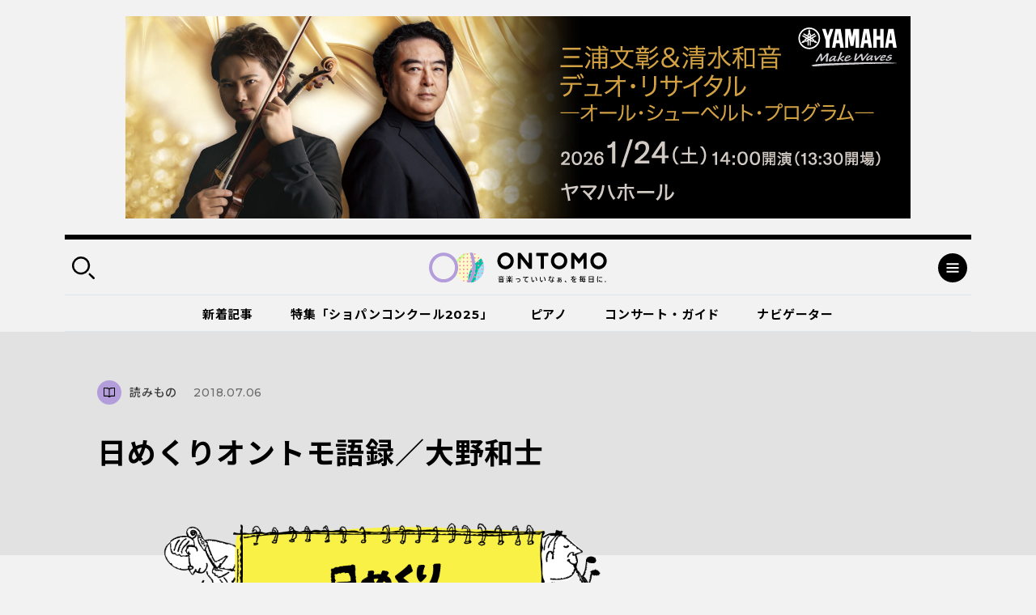

--- FILE ---
content_type: text/html; charset=UTF-8
request_url: https://ontomo-mag.com/article/column/goroku-0706/
body_size: 112912
content:
<!DOCTYPE html>
<html>
  <head prefix="og: http://ogp.me/ns# website: http://ogp.me/ns/website#">
    <meta http-equiv="X-UA-Compatible" content="IE=edge">
    <meta charset="utf-8">
    <meta name="viewport" content="width=device-width, initial-scale=1, shrink-to-fit=no">
    <meta name="format-detection" content="telephone=no, address=no, email=no">
    <title>日めくりオントモ語録／大野和士｜音楽っていいなぁ、を毎日に。｜ Webマガジン「ONTOMO」</title>
    <meta name="google-site-verification" content="K3M4f8QcHtrigdqbf9spugYopy0FZWGzdiVOlYjjKds">
    <meta name="twitter:card" content="summary_large_image">
    <meta name="twitter:site" content="@ontomo_mag">
    <meta name="description" content="「ONTOMO」は音楽之友社が運営するWebマガジンです。映画やアートなどのカルチャーや、ビジネスや教育などの関心ごとから、クラシックを中心とした音楽の世界へ誘います！">
    <meta name="keywords" content="音楽之友社,クラシック,ONTOMO,音楽">
    <meta property="og:title" content="日めくりオントモ語録／大野和士">
    <meta property="og:image" content="https://ontomo-mag.com/uploads/ot-w-201803-0101b.png">
    <meta property="og:url" content="https://ontomo-mag.com/article/column/goroku-0706/">
    <meta property="og:type" content="article">
    <meta property="og:site_name" content="音楽っていいなぁ、を毎日に。｜ Webマガジン「ONTOMO」">
    <meta property="og:locale" content="ja_JP">
    <meta property="fb:app_id" content="2065494130349885">
    <link rel="shortcut icon" href="https://ontomo-mag.com/uploads/favicon.ico">
    <link rel="stylesheet" href="/common/css/app.bundle.css?ver=0409">
    <link rel="alternate" type="application/rss+xml" href="https://ontomo-mag.com/feed/">
<meta name='robots' content='max-image-preview:large' />
<link rel='stylesheet' id='wp-block-library-css' href='https://ontomo-mag.com/wp/wp-includes/css/dist/block-library/style.min.css?ver=6.6.2' type='text/css' media='all' />
<style id='classic-theme-styles-inline-css' type='text/css'>
/*! This file is auto-generated */
.wp-block-button__link{color:#fff;background-color:#32373c;border-radius:9999px;box-shadow:none;text-decoration:none;padding:calc(.667em + 2px) calc(1.333em + 2px);font-size:1.125em}.wp-block-file__button{background:#32373c;color:#fff;text-decoration:none}
</style>
<style id='global-styles-inline-css' type='text/css'>
:root{--wp--preset--aspect-ratio--square: 1;--wp--preset--aspect-ratio--4-3: 4/3;--wp--preset--aspect-ratio--3-4: 3/4;--wp--preset--aspect-ratio--3-2: 3/2;--wp--preset--aspect-ratio--2-3: 2/3;--wp--preset--aspect-ratio--16-9: 16/9;--wp--preset--aspect-ratio--9-16: 9/16;--wp--preset--color--black: #000000;--wp--preset--color--cyan-bluish-gray: #abb8c3;--wp--preset--color--white: #ffffff;--wp--preset--color--pale-pink: #f78da7;--wp--preset--color--vivid-red: #cf2e2e;--wp--preset--color--luminous-vivid-orange: #ff6900;--wp--preset--color--luminous-vivid-amber: #fcb900;--wp--preset--color--light-green-cyan: #7bdcb5;--wp--preset--color--vivid-green-cyan: #00d084;--wp--preset--color--pale-cyan-blue: #8ed1fc;--wp--preset--color--vivid-cyan-blue: #0693e3;--wp--preset--color--vivid-purple: #9b51e0;--wp--preset--gradient--vivid-cyan-blue-to-vivid-purple: linear-gradient(135deg,rgba(6,147,227,1) 0%,rgb(155,81,224) 100%);--wp--preset--gradient--light-green-cyan-to-vivid-green-cyan: linear-gradient(135deg,rgb(122,220,180) 0%,rgb(0,208,130) 100%);--wp--preset--gradient--luminous-vivid-amber-to-luminous-vivid-orange: linear-gradient(135deg,rgba(252,185,0,1) 0%,rgba(255,105,0,1) 100%);--wp--preset--gradient--luminous-vivid-orange-to-vivid-red: linear-gradient(135deg,rgba(255,105,0,1) 0%,rgb(207,46,46) 100%);--wp--preset--gradient--very-light-gray-to-cyan-bluish-gray: linear-gradient(135deg,rgb(238,238,238) 0%,rgb(169,184,195) 100%);--wp--preset--gradient--cool-to-warm-spectrum: linear-gradient(135deg,rgb(74,234,220) 0%,rgb(151,120,209) 20%,rgb(207,42,186) 40%,rgb(238,44,130) 60%,rgb(251,105,98) 80%,rgb(254,248,76) 100%);--wp--preset--gradient--blush-light-purple: linear-gradient(135deg,rgb(255,206,236) 0%,rgb(152,150,240) 100%);--wp--preset--gradient--blush-bordeaux: linear-gradient(135deg,rgb(254,205,165) 0%,rgb(254,45,45) 50%,rgb(107,0,62) 100%);--wp--preset--gradient--luminous-dusk: linear-gradient(135deg,rgb(255,203,112) 0%,rgb(199,81,192) 50%,rgb(65,88,208) 100%);--wp--preset--gradient--pale-ocean: linear-gradient(135deg,rgb(255,245,203) 0%,rgb(182,227,212) 50%,rgb(51,167,181) 100%);--wp--preset--gradient--electric-grass: linear-gradient(135deg,rgb(202,248,128) 0%,rgb(113,206,126) 100%);--wp--preset--gradient--midnight: linear-gradient(135deg,rgb(2,3,129) 0%,rgb(40,116,252) 100%);--wp--preset--font-size--small: 13px;--wp--preset--font-size--medium: 20px;--wp--preset--font-size--large: 36px;--wp--preset--font-size--x-large: 42px;--wp--preset--spacing--20: 0.44rem;--wp--preset--spacing--30: 0.67rem;--wp--preset--spacing--40: 1rem;--wp--preset--spacing--50: 1.5rem;--wp--preset--spacing--60: 2.25rem;--wp--preset--spacing--70: 3.38rem;--wp--preset--spacing--80: 5.06rem;--wp--preset--shadow--natural: 6px 6px 9px rgba(0, 0, 0, 0.2);--wp--preset--shadow--deep: 12px 12px 50px rgba(0, 0, 0, 0.4);--wp--preset--shadow--sharp: 6px 6px 0px rgba(0, 0, 0, 0.2);--wp--preset--shadow--outlined: 6px 6px 0px -3px rgba(255, 255, 255, 1), 6px 6px rgba(0, 0, 0, 1);--wp--preset--shadow--crisp: 6px 6px 0px rgba(0, 0, 0, 1);}:where(.is-layout-flex){gap: 0.5em;}:where(.is-layout-grid){gap: 0.5em;}body .is-layout-flex{display: flex;}.is-layout-flex{flex-wrap: wrap;align-items: center;}.is-layout-flex > :is(*, div){margin: 0;}body .is-layout-grid{display: grid;}.is-layout-grid > :is(*, div){margin: 0;}:where(.wp-block-columns.is-layout-flex){gap: 2em;}:where(.wp-block-columns.is-layout-grid){gap: 2em;}:where(.wp-block-post-template.is-layout-flex){gap: 1.25em;}:where(.wp-block-post-template.is-layout-grid){gap: 1.25em;}.has-black-color{color: var(--wp--preset--color--black) !important;}.has-cyan-bluish-gray-color{color: var(--wp--preset--color--cyan-bluish-gray) !important;}.has-white-color{color: var(--wp--preset--color--white) !important;}.has-pale-pink-color{color: var(--wp--preset--color--pale-pink) !important;}.has-vivid-red-color{color: var(--wp--preset--color--vivid-red) !important;}.has-luminous-vivid-orange-color{color: var(--wp--preset--color--luminous-vivid-orange) !important;}.has-luminous-vivid-amber-color{color: var(--wp--preset--color--luminous-vivid-amber) !important;}.has-light-green-cyan-color{color: var(--wp--preset--color--light-green-cyan) !important;}.has-vivid-green-cyan-color{color: var(--wp--preset--color--vivid-green-cyan) !important;}.has-pale-cyan-blue-color{color: var(--wp--preset--color--pale-cyan-blue) !important;}.has-vivid-cyan-blue-color{color: var(--wp--preset--color--vivid-cyan-blue) !important;}.has-vivid-purple-color{color: var(--wp--preset--color--vivid-purple) !important;}.has-black-background-color{background-color: var(--wp--preset--color--black) !important;}.has-cyan-bluish-gray-background-color{background-color: var(--wp--preset--color--cyan-bluish-gray) !important;}.has-white-background-color{background-color: var(--wp--preset--color--white) !important;}.has-pale-pink-background-color{background-color: var(--wp--preset--color--pale-pink) !important;}.has-vivid-red-background-color{background-color: var(--wp--preset--color--vivid-red) !important;}.has-luminous-vivid-orange-background-color{background-color: var(--wp--preset--color--luminous-vivid-orange) !important;}.has-luminous-vivid-amber-background-color{background-color: var(--wp--preset--color--luminous-vivid-amber) !important;}.has-light-green-cyan-background-color{background-color: var(--wp--preset--color--light-green-cyan) !important;}.has-vivid-green-cyan-background-color{background-color: var(--wp--preset--color--vivid-green-cyan) !important;}.has-pale-cyan-blue-background-color{background-color: var(--wp--preset--color--pale-cyan-blue) !important;}.has-vivid-cyan-blue-background-color{background-color: var(--wp--preset--color--vivid-cyan-blue) !important;}.has-vivid-purple-background-color{background-color: var(--wp--preset--color--vivid-purple) !important;}.has-black-border-color{border-color: var(--wp--preset--color--black) !important;}.has-cyan-bluish-gray-border-color{border-color: var(--wp--preset--color--cyan-bluish-gray) !important;}.has-white-border-color{border-color: var(--wp--preset--color--white) !important;}.has-pale-pink-border-color{border-color: var(--wp--preset--color--pale-pink) !important;}.has-vivid-red-border-color{border-color: var(--wp--preset--color--vivid-red) !important;}.has-luminous-vivid-orange-border-color{border-color: var(--wp--preset--color--luminous-vivid-orange) !important;}.has-luminous-vivid-amber-border-color{border-color: var(--wp--preset--color--luminous-vivid-amber) !important;}.has-light-green-cyan-border-color{border-color: var(--wp--preset--color--light-green-cyan) !important;}.has-vivid-green-cyan-border-color{border-color: var(--wp--preset--color--vivid-green-cyan) !important;}.has-pale-cyan-blue-border-color{border-color: var(--wp--preset--color--pale-cyan-blue) !important;}.has-vivid-cyan-blue-border-color{border-color: var(--wp--preset--color--vivid-cyan-blue) !important;}.has-vivid-purple-border-color{border-color: var(--wp--preset--color--vivid-purple) !important;}.has-vivid-cyan-blue-to-vivid-purple-gradient-background{background: var(--wp--preset--gradient--vivid-cyan-blue-to-vivid-purple) !important;}.has-light-green-cyan-to-vivid-green-cyan-gradient-background{background: var(--wp--preset--gradient--light-green-cyan-to-vivid-green-cyan) !important;}.has-luminous-vivid-amber-to-luminous-vivid-orange-gradient-background{background: var(--wp--preset--gradient--luminous-vivid-amber-to-luminous-vivid-orange) !important;}.has-luminous-vivid-orange-to-vivid-red-gradient-background{background: var(--wp--preset--gradient--luminous-vivid-orange-to-vivid-red) !important;}.has-very-light-gray-to-cyan-bluish-gray-gradient-background{background: var(--wp--preset--gradient--very-light-gray-to-cyan-bluish-gray) !important;}.has-cool-to-warm-spectrum-gradient-background{background: var(--wp--preset--gradient--cool-to-warm-spectrum) !important;}.has-blush-light-purple-gradient-background{background: var(--wp--preset--gradient--blush-light-purple) !important;}.has-blush-bordeaux-gradient-background{background: var(--wp--preset--gradient--blush-bordeaux) !important;}.has-luminous-dusk-gradient-background{background: var(--wp--preset--gradient--luminous-dusk) !important;}.has-pale-ocean-gradient-background{background: var(--wp--preset--gradient--pale-ocean) !important;}.has-electric-grass-gradient-background{background: var(--wp--preset--gradient--electric-grass) !important;}.has-midnight-gradient-background{background: var(--wp--preset--gradient--midnight) !important;}.has-small-font-size{font-size: var(--wp--preset--font-size--small) !important;}.has-medium-font-size{font-size: var(--wp--preset--font-size--medium) !important;}.has-large-font-size{font-size: var(--wp--preset--font-size--large) !important;}.has-x-large-font-size{font-size: var(--wp--preset--font-size--x-large) !important;}
:where(.wp-block-post-template.is-layout-flex){gap: 1.25em;}:where(.wp-block-post-template.is-layout-grid){gap: 1.25em;}
:where(.wp-block-columns.is-layout-flex){gap: 2em;}:where(.wp-block-columns.is-layout-grid){gap: 2em;}
:root :where(.wp-block-pullquote){font-size: 1.5em;line-height: 1.6;}
</style>
<script type="text/javascript" src="//code.jquery.com/jquery-3.4.1.min.js" id="jquery-js"></script>
<noscript><style id="rocket-lazyload-nojs-css">.rll-youtube-player, [data-lazy-src]{display:none !important;}</style></noscript><!-- Double Click 用 -->
<script async='async' src='https://www.googletagservices.com/tag/js/gpt.js'></script>
<script>
  var googletag = googletag || {};
  googletag.cmd = googletag.cmd || [];
</script>

<script>
  googletag.cmd.push(function() {
    googletag.defineSlot('/21679918032/ONTOMO-mag', [970, 90], 'div-gpt-ad-1519365129751-0').addService(googletag.pubads());
    googletag.pubads().enableSingleRequest();
    googletag.enableServices();
  });
</script>

<!-- Facebook Pixel Code -->
<script>
  !function(f,b,e,v,n,t,s)
  {if(f.fbq)return;n=f.fbq=function(){n.callMethod?
  n.callMethod.apply(n,arguments):n.queue.push(arguments)};
  if(!f._fbq)f._fbq=n;n.push=n;n.loaded=!0;n.version='2.0';
  n.queue=[];t=b.createElement(e);t.async=!0;
  t.src=v;s=b.getElementsByTagName(e)[0];
  s.parentNode.insertBefore(t,s)}(window, document,'script',
  'https://connect.facebook.net/en_US/fbevents.js');
  fbq('init', '485737548562935');
  fbq('track', 'PageView');
</script>
<noscript><img height="1" width="1" style="display:none"
  src="https://www.facebook.com/tr?id=485737548562935&ev=PageView&noscript=1"
/></noscript>
<!-- End Facebook Pixel Code -->

<script async='async' src='https://www.googletagservices.com/tag/js/gpt.js'></script>
<script>
  var googletag = googletag || {};
  googletag.cmd = googletag.cmd || [];
</script>

<script>
  googletag.cmd.push(function() {
    googletag.defineSlot('/9176203/1620933', [[300, 250], [336, 280]], 'div-gpt-ad-1547521990905-0')
    .defineSizeMapping(googletag.sizeMapping()
    .addSize([360, 0], [[336, 280],'fluid'])
    .addSize([320, 0], [[300, 250],'fluid'])
    .build())
    .addService(googletag.pubads());
    googletag.defineSlot('/9176203/1620934', [[336, 280], [300, 250]], 'div-gpt-ad-1547522043819-0')
    .defineSizeMapping(googletag.sizeMapping()
    .addSize([360, 0], [[336, 280],'fluid'])
    .addSize([320, 0], [[300, 250],'fluid'])
    .build())
    .addService(googletag.pubads());
    googletag.defineSlot('/9176203/1620936', [[336, 280], [300, 250]], 'div-gpt-ad-1547522066483-0')
    .defineSizeMapping(googletag.sizeMapping()
    .addSize([360, 0], [[336, 280],'fluid'])
    .addSize([320, 0], [[300, 250],'fluid'])
    .build())
    .addService(googletag.pubads());
    googletag.defineSlot('/9176203/1620937', [[300, 250], [336, 280]], 'div-gpt-ad-1547522088515-0')
    .defineSizeMapping(googletag.sizeMapping()
    .addSize([360, 0], [[336, 280],'fluid'])
    .addSize([320, 0], [[300, 250],'fluid'])
    .build())
    .addService(googletag.pubads());
    googletag.defineSlot('/9176203/1620938', [320, 50], 'div-gpt-ad-1547522111174-0').addService(googletag.pubads());
    googletag.defineSlot('/9176203/1620939', [[300, 250], [336, 280]], 'div-gpt-ad-1547522150669-0')
    .defineSizeMapping(googletag.sizeMapping()
    .addSize([360, 0], [[336, 280],'fluid'])
    .addSize([320, 0], [[300, 250],'fluid'])
    .build())
    .addService(googletag.pubads());
    googletag.defineSlot('/9176203/1620941', [[336, 280], [300, 250]], 'div-gpt-ad-1547522172961-0')
    .defineSizeMapping(googletag.sizeMapping()
    .addSize([360, 0], [[336, 280],'fluid'])
    .addSize([320, 0], [[300, 250],'fluid'])
    .build())
    .addService(googletag.pubads());
    googletag.defineSlot('/9176203/1620942', [[300, 250], [336, 280]], 'div-gpt-ad-1547522196546-0')
    .defineSizeMapping(googletag.sizeMapping()
    .addSize([360, 0], [[336, 280],'fluid'])
    .addSize([320, 0], [[300, 250],'fluid'])
    .build())
    .addService(googletag.pubads());
    googletag.defineSlot('/9176203/1620943', [320, 50], 'div-gpt-ad-1547522218196-0').addService(googletag.pubads());
    googletag.pubads().enableSingleRequest();
    googletag.enableServices();
  });
</script>

<!-- Google タグマネージャー　テスト用 --! by すぎうち＞
<!-- Google Tag Manager -->
<script>(function(w,d,s,l,i){w[l]=w[l]||[];w[l].push({'gtm.start':
new Date().getTime(),event:'gtm.js'});var f=d.getElementsByTagName(s)[0],
j=d.createElement(s),dl=l!='dataLayer'?'&l='+l:'';j.async=true;j.src=
'https://www.googletagmanager.com/gtm.js?id='+i+dl;f.parentNode.insertBefore(j,f);
})(window,document,'script','dataLayer','GTM-PKRL5RM');</script>
<!-- End Google Tag Manager -->

<!-- Begin Mieruca Embed Code -->
<script type="text/javascript" id="mierucajs">
window.__fid = window.__fid || [];__fid.push([118212819]);
(function() {
function mieruca(){if(typeof window.__fjsld != "undefined") return; window.__fjsld = 1; var fjs = document.createElement('script'); fjs.type = 'text/javascript'; fjs.async = true; fjs.id = "fjssync"; var timestamp = new Date;fjs.src = ('https:' == document.location.protocol ? 'https' : 'http') + '://hm.mieru-ca.com/service/js/mieruca-hm.js?v='+ timestamp.getTime(); var x = document.getElementsByTagName('script')[0]; x.parentNode.insertBefore(fjs, x); };
setTimeout(mieruca, 500); document.readyState != "complete" ? (window.attachEvent ? window.attachEvent("onload", mieruca) : window.addEventListener("load", mieruca, false)) : mieruca();
})();
</script>
<!-- End Mieruca Embed Code -->
<script async src="https://securepubads.g.doubleclick.net/tag/js/gpt.js" crossorigin="anonymous"></script>
<script>
  window.googletag = window.googletag || {cmd: []};
  googletag.cmd.push(function() {
    googletag.defineSlot('/21679918032/共有広告枠_記事末尾用広告', [336, 280], 'div-gpt-ad-1765503638775-0').addService(googletag.pubads());
    googletag.pubads().enableSingleRequest();
    googletag.enableServices();
  });
</script>


<script>
  window.googletag = window.googletag || {cmd: []};
  googletag.cmd.push(function() {
    googletag.defineSlot('/21679918032/特集バナー用下', [336, 280], 'div-gpt-ad-1765503700030-0').addService(googletag.pubads());
    googletag.pubads().enableSingleRequest();
    googletag.enableServices();
  });
</script>


<script>
  window.googletag = window.googletag || {cmd: []};
  googletag.cmd.push(function() {
    googletag.defineSlot('/21679918032/関連記事下用広告', [336, 280], 'div-gpt-ad-1765503505472-0').addService(googletag.pubads());
    googletag.pubads().enableSingleRequest();
    googletag.enableServices();
  });
</script>

<!-- マイクロアドのインタースティシャル・ワイプ・オーバーレイ広告 -->
<script src="https://rise.enhance.co.jp/eot.js?eotId=EOT-49ZREUFJ"></script>

<script async src="https://securepubads.g.doubleclick.net/tag/js/gpt.js" crossorigin="anonymous"></script>
<script>
  window.googletag = window.googletag || {cmd: []};
  googletag.cmd.push(function() {
    googletag.defineSlot('/21679918032/PC用ワイプ追従240x200', [[970, 90], [300, 250], [728, 90]], 'div-gpt-ad-1764746663696-0').addService(googletag.pubads());
    googletag.pubads().enableSingleRequest();
    googletag.enableServices();
  });
</script>

<script async src="https://securepubads.g.doubleclick.net/tag/js/gpt.js" crossorigin="anonymous"></script>
<script>
  window.googletag = window.googletag || {cmd: []};
  googletag.cmd.push(function() {
    googletag.defineSlot('/21679918032/スマホ用追従320x50', [320, 50], 'div-gpt-ad-1766568578198-0').addService(googletag.pubads());
    googletag.pubads().enableSingleRequest();
    googletag.enableServices();
  });
</script>

  </head>
  <body id="page">
    <div class="l-overlay"></div>
    <div class="l-dropdown-search l-dropdown">
      <div class="l-dropdown__inner">
        <div class="l-dropdown__close"></div>
        <div class="l-dropdown-search__bar">
          <form action="https://ontomo-mag.com/">
            <input name="s" type="text" placeholder="検索ワードを入力してください">
            <button type="submit"></button>
          </form>
        </div>
        <div class="l-dropdown-search__tag">
          <div class="tag-list">
            <a href="https://ontomo-mag.com/tag/chopi-comepetition2025/">＃じっくりショパコン2025</a>
            <a href="https://ontomo-mag.com/tag/orchestra-backstage/">＃オーケストラの舞台裏</a>
            <a href="https://ontomo-mag.com/tag/amore/">＃恋愛</a>
            <a href="https://ontomo-mag.com/tag/gakugo/">＃楽語にまつわるエトセトラ</a>
            <a href="https://ontomo-mag.com/tag/19th-chopin-competition/">＃第19回ショパン国際ピアノコンクール（2025）</a>
            <a href="https://ontomo-mag.com/tag/no9/">＃第九</a>
            <a href="https://ontomo-mag.com/tag/aoishi-horoscope/">＃青石ひかりの12星座☆音楽占い</a>
            <a href="https://ontomo-mag.com/theme/piano/">＃ピアノ</a>
            <a href="https://ontomo-mag.com/theme/rock-pops/">＃ロック＆ポップス</a>
            <a href="https://ontomo-mag.com/theme/children/">＃子ども</a>
            <a href="https://ontomo-mag.com/theme/cinema/">＃映画</a>
            <a href="https://ontomo-mag.com/theme/history/">＃歴史</a>
          </div>
        </div>
      </div>
    </div>
    <div class="l-dropdown-menu l-dropdown">
      <div class="l-dropdown__inner">
        <div class="l-dropdown__close"></div>
        <div class="l-dropdown-menu__top">
          <div class="l-dropdown-menu__nav">
            <div class="l-gnav-wrap">
              <div class="l-gnav-wrap__left">
                <ul class="l-gnav">
                  <li><a href="https://ontomo-mag.com/category/article/column/">
                      <div class="icon" style="color: #000; background-color: #b39ddb;">
                        <svg width="30" height="30">
                          <use xlink:href="#svg_article"></use>
                        </svg>
                      </div>読みもの</a>
                    <ul class="lv2">
                      <li><a href="/article/">コラム</a></li>
                      <li><a href="https://ontomo-mag.com/category/article/interview/">インタビュー</a></li>
                    </ul>
                  </li>
                  <li><a href="https://ontomo-mag.com/category/article/playlist/">
                      <div class="icon" style="color: #000; background-color: #b39ddb;">
                        <svg width="30" height="30">
                          <use xlink:href="#svg_playlist"></use>
                        </svg>
                      </div>プレイリスト</a></li>
                  <li><a href="https://ontomo-mag.com/category/article/event/">
                      <div class="icon" style="color: #000; background-color: #b39ddb;">
                        <svg width="30" height="30">
                          <use xlink:href="#svg_event"></use>
                        </svg>
                      </div>イベント</a></li>
                  <li><a href="https://ontomo-mag.com/featured/">
                      <div class="icon" style="color: #000; background-color: #b39ddb;">
                        <svg width="30" height="30">
                          <use xlink:href="#svg_special"></use>
                        </svg>
                      </div>特集</a>
                    <ul class="lv2">
                      <li><a href="https://ontomo-mag.com/featured/music-festivals-2025/">音楽祭に出かけよう！2025</a></li>
                      <li><a href="https://ontomo-mag.com/featured/oshikatsu2025/">推しの見つけ方</a></li>
                      <li><a href="https://ontomo-mag.com/featured/wellbeing_classcal/">ウェルビーイングとクラシック音楽</a></li>
                      <li><a href="https://ontomo-mag.com/featured/horoscope-2025/">2025年の運勢</a></li>
                      <li><a href="https://ontomo-mag.com/featured/shostakovich_50years/">ショスタコーヴィチ没後50年</a></li>
                    </ul>
                  </li>
                </ul>
              </div>
              <div class="l-gnav-wrap__right">
                <ul class="l-gnav">
                  <li><span>
                      <div class="icon" style="color: #000; background-color: #b39ddb;">
                        <svg width="30" height="30">
                          <use xlink:href="#svg_theme"></use>
                        </svg>
                      </div>テーマから探す</span>
                    <ul class="lv2 lv2--02">
                      <li><a href="https://ontomo-mag.com/tag/50questions/">＃50の質問</a></li>
                      <li><a href="https://ontomo-mag.com/tag/hot-topics/">＃Hot Topics</a></li>
                      <li><a href="https://ontomo-mag.com/tag/johannsebastianbach/">＃J.S.バッハ</a></li>
                      <li><a href="https://ontomo-mag.com/tag/oyasumi-beethoven/">＃おやすみベートーヴェン</a></li>
                      <li><a href="https://ontomo-mag.com/tag/orchestra-backstage/">＃オーケストラの舞台裏</a></li>
                      <li><a href="https://ontomo-mag.com/tag/brahms25/">＃ブラームスを知るための25のキーワード</a></li>
                      <li><a href="https://ontomo-mag.com/tag/rachmaninov-manga/">＃マンガでたどるラフマニノフの生涯</a></li>
                      <li><a href="https://ontomo-mag.com/tag/orchestra-diary/">＃世界のオーケストラ楽屋通信</a></li>
                      <li><a href="https://ontomo-mag.com/tag/musiciansquote/">＃今週の音楽家の名言</a></li>
                      <li><a href="https://ontomo-mag.com/tag/meikyoku100/">＃名曲解説100</a></li>
                      <li><a href="https://ontomo-mag.com/tag/loveletter/">＃大作曲家たちのときめく（？）恋文</a></li>
                      <li><a href="https://ontomo-mag.com/tag/ushidatomoharu/">＃牛田智大「音の記憶を訪う」</a></li>
                      <li><a href="https://ontomo-mag.com/tag/aoishi-horoscope/">＃青石ひかりの12星座☆音楽占い</a></li>
                      <li><a href="https://ontomo-mag.com/tag/%e9%9f%b3%e6%a5%bd%e3%81%8c%e3%80%8c%e8%b5%b7%e3%82%8b%e3%80%8d%e7%94%9f%e6%b4%bb/">＃音楽が「起る」生活</a></li>
                    </ul>
                  </li>
                  <li><a href="https://ontomo-mag.com/people/">
                      <div class="icon" style="color: #000; background-color: #b39ddb;">
                        <svg width="30" height="30">
                          <use xlink:href="#svg_navigator"></use>
                        </svg>
                      </div>ONTOMOナビゲーター</a></li>
                </ul>
              </div>
            </div>
          </div>
        </div>
        <div class="l-dropdown-menu__cols">
          <div class="l-dropdown-menu__col">
            <dl class="l-dropdown-menu__list">
              <dt>記事検索</dt>
              <dd>
                <div class="l-dropdown-menu__search">
                  <form action="https://ontomo-mag.com/">
                    <input name="s" type="text" placeholder="検索ワードを入力してください">
                    <button type="submit"></button>
                  </form>
                </div>
              </dd>
            </dl>
          </div>
          <div class="l-dropdown-menu__col">
            <dl class="l-dropdown-menu__list">
              <dt>ONTOMOメールマガジン</dt>
              <dd>
                      <!-- Begin MailChimp Signup Form-->
                      <link href="//cdn-images.mailchimp.com/embedcode/horizontal-slim-10_7.css" rel="stylesheet" type="text/css">
                      <div id="mc_embed_signup">
                        <form id="mc-embedded-subscribe-form" action="https://ontomovillage.us17.list-manage.com/subscribe/post?u=3d7a564d8dbab57fd46030956&amp;id=e65e89c95e" method="post" name="mc-embedded-subscribe-form" target="_blank" novalidate=""
                          class="validate">
                          <div id="mc_embed_signup_scroll">
                            <input id="mce-EMAIL" type="email" value="" name="EMAIL" placeholder="メールアドレス" required="" class="email">
                            <!-- real people should not fill this in and expect good things - do not remove this or risk form bot signups-->
                            <div style="position: absolute; left: -5000px;" aria-hidden="true">
                              <input type="text" name="b_3d7a564d8dbab57fd46030956_e65e89c95e" tabindex="-1" value="">
                            </div>
                            <div class="clear">
                              <input id="mc-embedded-subscribe" type="submit" value="" name="subscribe" class="button">
                            </div>
                          </div>
                        </form>
                      </div>
                      <!-- End mc_embed_signup-->
              </dd>
            </dl>
          </div>
        </div>
        <div class="l-dropdown-menu__bottom">
          <div class="l-dropdown-menu__bottom-wrap">
            <div class="l-dropdown-menu__sns">
              <ul class="c-sns-list">
                <li>
                  <a href="https://www.facebook.com/ontomo.mag/" target="_blank" title="新しいウィンドウが開きます">
                    <img src="data:image/svg+xml,%3Csvg%20xmlns='http://www.w3.org/2000/svg'%20viewBox='0%200%200%200'%3E%3C/svg%3E" alt="Facebook" data-lazy-src="/uploads/icon_fb_circle.svg"><noscript><img src="/uploads/icon_fb_circle.svg" alt="Facebook"></noscript>
                  </a>
                </li>
                <li>
                  <a href="https://twitter.com/ontomo_mag" target="_blank" title="新しいウィンドウが開きます">
                    <img src="data:image/svg+xml,%3Csvg%20xmlns='http://www.w3.org/2000/svg'%20viewBox='0%200%200%200'%3E%3C/svg%3E" alt="twitter" data-lazy-src="/uploads/icon_tw_circle.svg"><noscript><img src="/uploads/icon_tw_circle.svg" alt="twitter"></noscript>
                  </a>
                </li>
                <li>
                  <a href="https://www.instagram.com/ontomo.mag/" target="_blank" title="新しいウィンドウが開きます">
                    <img src="data:image/svg+xml,%3Csvg%20xmlns='http://www.w3.org/2000/svg'%20viewBox='0%200%200%200'%3E%3C/svg%3E" alt="instagram" data-lazy-src="/uploads/icon_ig_circle.svg"><noscript><img src="/uploads/icon_ig_circle.svg" alt="instagram"></noscript>
                  </a>
                </li>
                <li>
                  <a href="https://www.youtube.com/channel/UCdWKA6YJF47istslsfcwaag" target="_blank" title="新しいウィンドウが開きます">
                    <img src="data:image/svg+xml,%3Csvg%20xmlns='http://www.w3.org/2000/svg'%20viewBox='0%200%200%200'%3E%3C/svg%3E" alt="Youtube" data-lazy-src="/uploads/icon_yb_circle.svg"><noscript><img src="/uploads/icon_yb_circle.svg" alt="Youtube"></noscript>
                  </a>
                </li>
              </ul>
            </div>
            <div class="l-dropdown-menu__btn">
              <div class="l-menu-btn-list">
                  <a href="https://ontomo-shop.com/" target="_blank" title="新しいウィンドウが開きます">
                    <div class="icon"><img src="data:image/svg+xml,%3Csvg%20xmlns='http://www.w3.org/2000/svg'%20viewBox='0%200%200%200'%3E%3C/svg%3E" data-lazy-src="/uploads/icon_cart.svg"><noscript><img src="/uploads/icon_cart.svg"></noscript></div>
                    <div class="txt">ONTOMO Shop</div>
                  </a>
                  <a href="/e-playing" target="_blank" title="新しいウィンドウが開きます">
                    <div class="icon"><img src="data:image/svg+xml,%3Csvg%20xmlns='http://www.w3.org/2000/svg'%20viewBox='0%200%200%200'%3E%3C/svg%3E" data-lazy-src="/uploads/icon_playing.svg"><noscript><img src="/uploads/icon_playing.svg"></noscript></div>
                    <div class="txt">e-playing 動画講座</div>
                  </a>
              </div>
            </div>
          </div>
          <div class="l-dropdown-menu__lnav">
            <ul class="l-lnav">
              <li><a href="/about/">ONTOMOについて</a></li>
              <li><a href="https://www.ongakunotomo.co.jp/" target="_blank" title="新しいウィンドウが開きます">音楽之友社</a></li>
              <li><a href="/uploads/ONTOMO-media-pr202103.pdf" target="_blank" title="新しいウィンドウが開きます">広告について</a></li>
              <li><a href="https://www.ongakunotomo.co.jp/company/form_mag/index.php" target="_blank" title="新しいウィンドウが開きます">お問い合わせ</a></li>
              <li><a href="/privacy">プライバシーポリシー／免責事項</a></li>
            </ul>
          </div>
        </div>
      </div>
    </div>
    <div class="l-ad-first">
      <div class="l-ad-first__inner">
        <div class="l-ad-first__sp">
          <ul class="js-ad-random-list">
            <li><p><a href="https://retailing.jp.yamaha.com/shop/ginza/hall/event/detail?id=7515"><img class="alignnone size-full wp-image-150213" src="data:image/svg+xml,%3Csvg%20xmlns='http://www.w3.org/2000/svg'%20viewBox='0%200%20970%20250'%3E%3C/svg%3E" onClick="ga('send', 'event', '/sample/a.html', '/product/top.html', 'yamaha_hall);" alt="" width="970" height="250" data-lazy-src="/uploads/bnr_ginza260124_970x250.png" /><noscript><img class="alignnone size-full wp-image-150213" src="/uploads/bnr_ginza260124_970x250.png" onClick="ga('send', 'event', '/sample/a.html', '/product/top.html', 'yamaha_hall);" alt="" width="970" height="250" /></noscript></a></p></li>
          </ul>
        </div>
        <div class="l-ad-first__pc">
          <ul class="js-ad-random-list">
            <li><p><a href="https://retailing.jp.yamaha.com/shop/ginza/hall/event/detail?id=7515"><img class="alignnone size-full wp-image-150213" src="data:image/svg+xml,%3Csvg%20xmlns='http://www.w3.org/2000/svg'%20viewBox='0%200%20970%20250'%3E%3C/svg%3E" onClick="ga('send', 'event', '/sample/a.html', '/product/top.html', 'yamaha_hall);" alt="" width="970" height="250" data-lazy-src="/uploads/bnr_ginza260124_970x250.png" /><noscript><img class="alignnone size-full wp-image-150213" src="/uploads/bnr_ginza260124_970x250.png" onClick="ga('send', 'event', '/sample/a.html', '/product/top.html', 'yamaha_hall);" alt="" width="970" height="250" /></noscript></a></p></li>
          </ul>
        </div>
      </div>
    </div>
    <div class="l-container">
      <div class="l-header-container">
        <div class="l-header-wrap">
          <header class="l-header" id="header">
            <div class="l-header__inner">
              <div class="l-header__left">
                <div class="search-btn"></div>
              </div>
              <div class="l-header__logo"><a href="https://ontomo-mag.com/"><img src="data:image/svg+xml,%3Csvg%20xmlns='http://www.w3.org/2000/svg'%20viewBox='0%200%200%200'%3E%3C/svg%3E" alt="ONTOMO" data-lazy-src="/uploads/logo_thu.svg"><noscript><img src="/uploads/logo_thu.svg" alt="ONTOMO"></noscript></a></div>
              <div class="l-header__right">
                <div class="menu-btn"></div>
              </div>
            </div>
          </header>
          <div class="l-gnav02-wrap">
            <nav class="l-gnav02">
              <ul class="l-gnav02-list">
                <li class=""><a href="https://ontomo-mag.com/category/article/">新着記事<span class="bar" style="background-color: #b39ddb"></span></a></li>
                <li class=""><a href="https://ontomo-mag.com/featured/chopin-competition2025/">特集「ショパンコンクール2025」<span class="bar" style="background-color: #b39ddb"></span></a></li>
                <li class=""><a href="https://ontomo-mag.com/theme/piano/">ピアノ<span class="bar" style="background-color: #b39ddb"></span></a></li>
                <li class=""><a href="https://ontomo-mag.com/concert/">コンサート・ガイド<span class="bar" style="background-color: #b39ddb"></span></a></li>
                <li class=""><a href="https://ontomo-mag.com/people/">ナビゲーター<span class="bar" style="background-color: #b39ddb"></span></a></li>
              </ul>
            </nav>
          </div>
        </div>
      </div>
      <div class="l-header-fixed is-hide">
        <div class="l-header">
          <div class="l-header__inner">
            <div class="l-header__left">
              <div class="search-btn"></div>
            </div>
            <div class="l-header__logo"><a href="https://ontomo-mag.com/"><img src="data:image/svg+xml,%3Csvg%20xmlns='http://www.w3.org/2000/svg'%20viewBox='0%200%200%200'%3E%3C/svg%3E" alt="ONTOMO" data-lazy-src="/uploads/logo_thu.svg"><noscript><img src="/uploads/logo_thu.svg" alt="ONTOMO"></noscript></a></div>
            <div class="l-header__right">
              <div class="menu-btn"></div>
            </div>
          </div>
        </div>
        <div class="l-gnav02-wrap">
          <nav class="l-gnav02">
            <ul class="l-gnav02-list">
              <li class=""><a href="https://ontomo-mag.com/category/article/">新着記事<span class="bar" style="background-color: #b39ddb"></span></a></li>
              <li class=""><a href="https://ontomo-mag.com/featured/chopin-competition2025/">特集「ショパンコンクール2025」<span class="bar" style="background-color: #b39ddb"></span></a></li>
              <li class=""><a href="https://ontomo-mag.com/theme/piano/">ピアノ<span class="bar" style="background-color: #b39ddb"></span></a></li>
              <li class=""><a href="https://ontomo-mag.com/concert/">コンサート・ガイド<span class="bar" style="background-color: #b39ddb"></span></a></li>
              <li class=""><a href="https://ontomo-mag.com/people/">ナビゲーター<span class="bar" style="background-color: #b39ddb"></span></a></li>
            </ul>
          </nav>
        </div>
      </div>
      <main class="l-main-contents">
        <div class="p-detail-container-head">
          <div class="p-detail-container-head__inner">
            <div class="headline headline--svg">
              <div class="category">
                <div class="category-icon" style="color: #000; background-color: #b39ddb;">
                  <svg width="30" height="30">
                    <use xlink:href="#svg_article"></use>
                  </svg>
                </div>読みもの
              </div>
              <div class="date">2018.07.06</div>
            </div>
            <h1 class="ttl">日めくりオントモ語録／大野和士</h1>
          </div>
        </div>
        <div class="p-detail-container">
          <div class="p-detail-container__main">
            <div class="p-detail">
              <div class="p-detail__head">
                <div class="p-detail-mv"><img class="js-object-fit" src="data:image/svg+xml,%3Csvg%20xmlns='http://www.w3.org/2000/svg'%20viewBox='0%200%200%200'%3E%3C/svg%3E" alt="" data-lazy-src="/uploads/ot-w-201803-0101b.png"><noscript><img class="js-object-fit" src="/uploads/ot-w-201803-0101b.png" alt=""></noscript></div>
                <div class="p-detail-people">
                  <div class="p-people">
                    <div class="p-people__item">
                      <div class="p-people__bottom">
                        <div class="p-people__note">
                          <p>イラスト：駿高泰子</p>
                        </div>
                        <div class="p-people__sns">
                          <dl class="c-sns-list02">
                            <dt>この記事をシェアする</dt>
                            <dd><a href="http://twitter.com/share?url=https://ontomo-mag.com/article/column/goroku-0706/&amp;text=日めくりオントモ語録／大野和士" target="_blank"><img src="data:image/svg+xml,%3Csvg%20xmlns='http://www.w3.org/2000/svg'%20viewBox='0%200%200%200'%3E%3C/svg%3E" alt="Twiter" data-lazy-src="/common/img/common/icon_tw_circle_02.svg"><noscript><img src="/common/img/common/icon_tw_circle_02.svg" alt="Twiter"></noscript></a></dd>
                            <dd><a href="http://www.facebook.com/sharer.php?u=https://ontomo-mag.com/article/column/goroku-0706/" target="_blank"><img src="data:image/svg+xml,%3Csvg%20xmlns='http://www.w3.org/2000/svg'%20viewBox='0%200%200%200'%3E%3C/svg%3E" alt="Facebook" data-lazy-src="/common/img/common/icon_fb_circle_02.svg"><noscript><img src="/common/img/common/icon_fb_circle_02.svg" alt="Facebook"></noscript></a></dd>
                          </dl>
                        </div>
                      </div>
                    </div>
                  </div>
                </div>
              </div>
              <div class="p-detail__content">
                <div class="js-jscroll">
  <div class="p-detail-blockquote">
    <blockquote class="c-blockquote"><p><strong>歴史的に音楽に絡んだ複雑な概念ではなく、「西欧と日本」という感覚で日本人は、各国の音楽をまな板の上に置いて、客観的に捉えられるのではないでしょうか。</strong></p>
</blockquote>
  </div>
  <h3 class="p-detail-ttl2">―― 大野和士 「音楽の友」2014年7月号より</h3>
  <div class="p-detail-wysiwyg">
    <div class="c-wysiwyg">
<p>来シーズンからの新国立劇場オペラ部門の芸術監督就任が決まった大野和士。ドイツ、ベルギー、フランスなど各国でポストを得てきて、自分が日本人であることに感謝しているという大野。フランスとドイツは距離的には近いが、精神的には遠い。それを相対的に眺められる日本人だから、「違い」について探索し、掘り下げられるのだと語りました。</p>
    </div>
  </div>
  <div class="p-detail-img">
      <div class="c-figure">
        <div class="img"><img src="data:image/svg+xml,%3Csvg%20xmlns='http://www.w3.org/2000/svg'%20viewBox='0%200%200%200'%3E%3C/svg%3E" alt="" data-lazy-src="/uploads/20180705155049_00001-e1530773565689.jpg"><noscript><img src="/uploads/20180705155049_00001-e1530773565689.jpg" alt=""></noscript></div>
      </div>
  </div>
  <div class="p-detail-box">
    <div class="c-box">
      <div class="c-box__ttl">大野和士 （Kazushi ONO 1960-）</div>
      <div class="c-box__body">
<p style="font-weight: 400;">東京生まれ。東京藝術大学卒。ピアノ、作曲を安藤久義氏、指揮を遠藤雅古氏に師事。バイエルン州立歌劇場にてサヴァリッシュ、パタネー両氏に師事。<br />
1987年イタリアの「トスカニーニ国際指揮者コンクール」優勝。以後、世界各地でオペラ公演ならびにシンフォニーコンサートの客演で聴衆を魅了し続けている。<br />
90-96年クロアチア、ザグレブ・フィル音楽監督。96-2002年ドイツ、バーデン州立歌劇場音楽総監督。92-99年、東京フィル常任指揮者を経て、現在同楽団桂冠指揮者。02-08年ベルギー王立歌劇場（モネ劇場）音楽監督。12-15年イタリアのアルトゥーロ・トスカニーニ・フィルハーモニー管弦楽団の首席客演指揮者を歴任。08年9月よりフランス国立リヨン歌劇場首席指揮者。15年から東京都交響楽団ならびにバルセロナ交響楽団音楽監督。また、18年9月より新国立劇場 オペラ部門芸術監督に就任予定。<br />
オペラでは、07年6月にミラノ・スカラ座デビュー。その後、メトロポリタン歌劇場、パリ・オペラ座、バイエルン州立歌劇場、グラインドボーン音楽祭、エクサンプロヴァンス音楽祭への出演などが相次いでいる。</p>
      </div>
    </div>
  </div>
  <div class="p-detail__foot">
    <div class="p-detail-sns">
      <a class="tw" href="http://twitter.com/share?url=https://ontomo-mag.com/article/column/goroku-0706/&amp;text=日めくりオントモ語録／大野和士" target="new"><div class="txt">ツイートする</div></a>
      <a class="fb" href="http://www.facebook.com/sharer.php?u=https://ontomo-mag.com/article/column/goroku-0706/" target="new"><div class="txt">シェアする</div></a>
    </div>
    <div class="p-detail-tags">
      <div class="p-hotwords-list02">
        <a href="https://ontomo-mag.com/tag/himekuri-ontomo-goroku/">＃日めくりオントモ語録</a>
        <a href="https://ontomo-mag.com/tag/chef/">＃指揮者</a>
        <a href="https://ontomo-mag.com/tag/ongaku-no-tomo/">＃音楽の友</a>
        <a href="https://ontomo-mag.com/tag/france/">＃フランス</a>
        <a href="https://ontomo-mag.com/tag/germany/">＃ドイツ</a>
        <a href="https://ontomo-mag.com/theme/orchestra/">＃オーケストラ</a>
        <a href="https://ontomo-mag.com/theme/brassband/">＃吹奏楽</a>
      </div>
    </div>
  </div>
                </div>
              </div>
            </div>
          </div>
          <div class="p-detail-container__sub">
            <div class="u-sp-hide">
              <div class="p-side-item">
                <h3 class="p-side-item__ttl">関連する記事</h3>
                <ul class="p-side-article-list">
                  <li>
                    <article class="c-article c-article--pr"><a href="https://ontomo-mag.com/article/interview/radek-baborak/">
                        <div class="c-article__img">
                          <div class="img"><img class="js-object-fit" src="data:image/svg+xml,%3Csvg%20xmlns='http://www.w3.org/2000/svg'%20viewBox='0%200%200%200'%3E%3C/svg%3E" alt="バボラーク　室内楽は夢の職業。ベルリンフィルを辞め独立した音楽家となれて幸せ" data-lazy-src="/uploads/02f7c62d0f61fd427d21f0eddcda3f2d-1.jpg"><noscript><img class="js-object-fit" src="/uploads/02f7c62d0f61fd427d21f0eddcda3f2d-1.jpg" alt="バボラーク　室内楽は夢の職業。ベルリンフィルを辞め独立した音楽家となれて幸せ"></noscript></div>
                        </div>
                        <div class="c-article__body">
                          <div class="headline headline--svg">
                            <div class="category">
                              <div class="category-icon" style="color: #000; background-color: #b39ddb;">
                                <svg width="30" height="30">
                                  <use xlink:href="#svg_interview"></use>
                                </svg>
                              </div>インタビュー
                            </div>
                          </div>
                          <div class="ttl">バボラーク　室内楽は夢の職業。ベルリンフィルを辞め独立した音楽家となれて幸せ</div>
                        </div></a></article>
                  </li>
                  <li>
                    <article class="c-article"><a href="https://ontomo-mag.com/article/column/hrn-vs-ob/">
                        <div class="c-article__img">
                          <div class="img"><img class="js-object-fit" src="data:image/svg+xml,%3Csvg%20xmlns='http://www.w3.org/2000/svg'%20viewBox='0%200%200%200'%3E%3C/svg%3E" alt="オーボエ vs ホルン、世界一難しい楽器はどっち？ 大島弥州夫と福川伸陽が対決！" data-lazy-src="/uploads/horn_vs_ob.jpg"><noscript><img class="js-object-fit" src="/uploads/horn_vs_ob.jpg" alt="オーボエ vs ホルン、世界一難しい楽器はどっち？ 大島弥州夫と福川伸陽が対決！"></noscript></div>
                        </div>
                        <div class="c-article__body">
                          <div class="headline headline--svg">
                            <div class="category">
                              <div class="category-icon" style="color: #000; background-color: #b39ddb;">
                                <svg width="30" height="30">
                                  <use xlink:href="#svg_article"></use>
                                </svg>
                              </div>読みもの
                            </div>
                          </div>
                          <div class="ttl">オーボエ vs ホルン、世界一難しい楽器はどっち？ 大島弥州夫と福川伸陽が対決！</div>
                        </div></a></article>
                  </li>
                  <li>
                    <article class="c-article"><a href="https://ontomo-mag.com/article/interview/fukukawa-strauss-202305/">
                        <div class="c-article__img">
                          <div class="img"><img class="js-object-fit" src="data:image/svg+xml,%3Csvg%20xmlns='http://www.w3.org/2000/svg'%20viewBox='0%200%200%200'%3E%3C/svg%3E" alt="福川伸陽が語るR.シュトラウスと父、その愛憎を超えて作り出されたホルン曲の数々" data-lazy-src="/uploads/4a4ec39b73be077ae64f702f2de1f575-e1683595121594.jpg"><noscript><img class="js-object-fit" src="/uploads/4a4ec39b73be077ae64f702f2de1f575-e1683595121594.jpg" alt="福川伸陽が語るR.シュトラウスと父、その愛憎を超えて作り出されたホルン曲の数々"></noscript></div>
                        </div>
                        <div class="c-article__body">
                          <div class="headline headline--svg">
                            <div class="category">
                              <div class="category-icon" style="color: #000; background-color: #b39ddb;">
                                <svg width="30" height="30">
                                  <use xlink:href="#svg_interview"></use>
                                </svg>
                              </div>インタビュー
                            </div>
                          </div>
                          <div class="ttl">福川伸陽が語るR.シュトラウスと父、その愛憎を超えて作り出されたホルン曲の数々</div>
                        </div></a></article>
                  </li>
                </ul>
                <div class="p-side-link"><a href="https://ontomo-mag.com/theme/brassband/">関連する記事一覧を見る</a></div>
              </div>
              <div class="p-side-item p-side-item--02">
                <h3 class="p-side-item__ttl">ランキング</h3>
                <div class="c-tab c-tab--side">
                  <ul class="c-tab-links js-tab-links">
                    <li class="is-active">Daily</li>
                    <li class="">Monthly</li>
                  </ul>
                  <div class="c-tab-panels">
                    <div class="c-tab-panel js-tab-panel is-show">
                      <div class="c-topics-items c-topics-items--1col c-topics-items--ranking">
                        <article class="c-topics-item"><a href="https://ontomo-mag.com/article/column/hs20260105/">
                            <div class="c-topics-item__img">
                              <div class="img"><img class="js-object-fit" src="data:image/svg+xml,%3Csvg%20xmlns='http://www.w3.org/2000/svg'%20viewBox='0%200%200%200'%3E%3C/svg%3E" alt="獅子座の2026年前半の運勢" data-lazy-src="/uploads/709628997cf2dc30cf75331cebc3ece5.jpg"><noscript><img class="js-object-fit" src="/uploads/709628997cf2dc30cf75331cebc3ece5.jpg" alt="獅子座の2026年前半の運勢"></noscript></div>
                            </div>
                            <div class="c-topics-item__body">
                              <div class="headline headline--svg">
                                <div class="category">
                                  <div class="category-icon" style="color: #000; background-color: #b39ddb;">
                                    <svg width="30" height="30">
                                      <use xlink:href="#svg_article"></use>
                                    </svg>
                                  </div>読みもの
                                </div>
                              </div>
                              <div class="ttl">獅子座の2026年前半の運勢</div>
                            </div></a></article>
                        <article class="c-topics-item"><a href="https://ontomo-mag.com/article/column/kyo-on15/">
                            <div class="c-topics-item__img">
                              <div class="img"><img class="js-object-fit" src="data:image/svg+xml,%3Csvg%20xmlns='http://www.w3.org/2000/svg'%20viewBox='0%200%200%200'%3E%3C/svg%3E" alt="全国の音楽の先生が選ぶ！「校内合唱コンクール人気曲ランキング」【課題曲編】" data-lazy-src="/uploads/f40732055d889875c135ad37aab943c9-e1609987816339.jpeg"><noscript><img class="js-object-fit" src="/uploads/f40732055d889875c135ad37aab943c9-e1609987816339.jpeg" alt="全国の音楽の先生が選ぶ！「校内合唱コンクール人気曲ランキング」【課題曲編】"></noscript></div>
                            </div>
                            <div class="c-topics-item__body">
                              <div class="headline headline--svg">
                                <div class="category">
                                  <div class="category-icon" style="color: #000; background-color: #b39ddb;">
                                    <svg width="30" height="30">
                                      <use xlink:href="#svg_article"></use>
                                    </svg>
                                  </div>読みもの
                                </div>
                              </div>
                              <div class="ttl">全国の音楽の先生が選ぶ！「校内合唱コンクール人気曲ランキング」【課題曲編】</div>
                            </div></a></article>
                        <article class="c-topics-item"><a href="https://ontomo-mag.com/article/column/vivaldi-seasons-202502/">
                            <div class="c-topics-item__img">
                              <div class="img"><img class="js-object-fit" src="data:image/svg+xml,%3Csvg%20xmlns='http://www.w3.org/2000/svg'%20viewBox='0%200%200%200'%3E%3C/svg%3E" alt="ヴィヴァルディ《四季》解説と名盤～作曲家自作のソネットを読みながら聴いてみよう！" data-lazy-src="/uploads/62127121abaa92c39f3d917039453374.png"><noscript><img class="js-object-fit" src="/uploads/62127121abaa92c39f3d917039453374.png" alt="ヴィヴァルディ《四季》解説と名盤～作曲家自作のソネットを読みながら聴いてみよう！"></noscript></div>
                            </div>
                            <div class="c-topics-item__body">
                              <div class="headline headline--svg">
                                <div class="category">
                                  <div class="category-icon" style="color: #000; background-color: #b39ddb;">
                                    <svg width="30" height="30">
                                      <use xlink:href="#svg_article"></use>
                                    </svg>
                                  </div>読みもの
                                </div>
                              </div>
                              <div class="ttl">ヴィヴァルディ《四季》解説と名盤～作曲家自作のソネットを読みながら聴いてみよう！</div>
                            </div></a></article>
                        <article class="c-topics-item"><a href="https://ontomo-mag.com/article/tyouzetsugikou-violinists/">
                            <div class="c-topics-item__img">
                              <div class="img"><img class="js-object-fit" src="data:image/svg+xml,%3Csvg%20xmlns='http://www.w3.org/2000/svg'%20viewBox='0%200%200%200'%3E%3C/svg%3E" alt="ヴァイオリニスト4人が選ぶいちばん難しい曲は!? 超絶技巧についてアンケート！" data-lazy-src="/uploads/a0b861eb9cf3b51cc30d464c6c2b8783.jpg"><noscript><img class="js-object-fit" src="/uploads/a0b861eb9cf3b51cc30d464c6c2b8783.jpg" alt="ヴァイオリニスト4人が選ぶいちばん難しい曲は!? 超絶技巧についてアンケート！"></noscript></div>
                            </div>
                            <div class="c-topics-item__body">
                              <div class="headline headline--svg">
                                <div class="category">
                                  <div class="category-icon" style="color: #000; background-color: #b39ddb;">
                                    <svg width="30" height="30">
                                      <use xlink:href="#svg_article"></use>
                                    </svg>
                                  </div>記事
                                </div>
                              </div>
                              <div class="ttl">ヴァイオリニスト4人が選ぶいちばん難しい曲は!? 超絶技巧についてアンケート！</div>
                            </div></a></article>
                        <article class="c-topics-item"><a href="https://ontomo-mag.com/article/playlist/anniversary2026/">
                            <div class="c-topics-item__img">
                              <div class="img"><img class="js-object-fit" src="data:image/svg+xml,%3Csvg%20xmlns='http://www.w3.org/2000/svg'%20viewBox='0%200%200%200'%3E%3C/svg%3E" alt="2026年にアニバーサリーを迎える作曲家" data-lazy-src="/uploads/d1810efc385beea6cd1b5f9df1811e8b.png"><noscript><img class="js-object-fit" src="/uploads/d1810efc385beea6cd1b5f9df1811e8b.png" alt="2026年にアニバーサリーを迎える作曲家"></noscript></div>
                            </div>
                            <div class="c-topics-item__body">
                              <div class="headline headline--svg">
                                <div class="category">
                                  <div class="category-icon" style="color: #000; background-color: #b39ddb;">
                                    <svg width="30" height="30">
                                      <use xlink:href="#svg_playlist"></use>
                                    </svg>
                                  </div>プレイリスト
                                </div>
                              </div>
                              <div class="ttl">2026年にアニバーサリーを迎える作曲家</div>
                            </div></a></article>
                      </div>
                    </div>
                    <div class="c-tab-panel js-tab-panel">
                      <div class="c-topics-items c-topics-items--1col c-topics-items--ranking">
                        <article class="c-topics-item"><a href="https://ontomo-mag.com/article/column/hr20260100/">
                            <div class="c-topics-item__img">
                              <div class="img"><img class="js-object-fit" src="data:image/svg+xml,%3Csvg%20xmlns='http://www.w3.org/2000/svg'%20viewBox='0%200%200%200'%3E%3C/svg%3E" alt="2026年は「火」の気が強い1年に" data-lazy-src="/uploads/57b5b57853638e107e01efa38a246dfc.png"><noscript><img class="js-object-fit" src="/uploads/57b5b57853638e107e01efa38a246dfc.png" alt="2026年は「火」の気が強い1年に"></noscript></div>
                            </div>
                            <div class="c-topics-item__body">
                              <div class="headline headline--svg">
                                <div class="category">
                                  <div class="category-icon" style="color: #000; background-color: #b39ddb;">
                                    <svg width="30" height="30">
                                      <use xlink:href="#svg_article"></use>
                                    </svg>
                                  </div>読みもの
                                </div>
                              </div>
                              <div class="ttl">2026年は「火」の気が強い1年に</div>
                            </div></a></article>
                        <article class="c-topics-item"><a href="https://ontomo-mag.com/article/column/quartet_film/">
                            <div class="c-topics-item__img">
                              <div class="img"><img class="js-object-fit" src="data:image/svg+xml,%3Csvg%20xmlns='http://www.w3.org/2000/svg'%20viewBox='0%200%200%200'%3E%3C/svg%3E" alt="チェロ奏者・宮田大ら若き奏者が弦楽四重奏で築いた絆" data-lazy-src="/uploads/2858cdb039b3335d4d707ece1acfa972-scaled.jpg"><noscript><img class="js-object-fit" src="/uploads/2858cdb039b3335d4d707ece1acfa972-scaled.jpg" alt="チェロ奏者・宮田大ら若き奏者が弦楽四重奏で築いた絆"></noscript></div>
                            </div>
                            <div class="c-topics-item__body">
                              <div class="headline headline--svg">
                                <div class="category">
                                  <div class="category-icon" style="color: #000; background-color: #b39ddb;">
                                    <svg width="30" height="30">
                                      <use xlink:href="#svg_article"></use>
                                    </svg>
                                  </div>読みもの
                                </div>
                              </div>
                              <div class="ttl">チェロ奏者・宮田大ら若き奏者が弦楽四重奏で築いた絆</div>
                            </div></a></article>
                        <article class="c-topics-item"><a href="https://ontomo-mag.com/article/report/daiku2025-3/">
                            <div class="c-topics-item__img">
                              <div class="img"><img class="js-object-fit" src="data:image/svg+xml,%3Csvg%20xmlns='http://www.w3.org/2000/svg'%20viewBox='0%200%200%200'%3E%3C/svg%3E" alt="「第九」2025 聴き比べ！Vol.3～新日本フィル×N響×東響" data-lazy-src="/uploads/20251229_pre_030-scaled-e1767073560628.jpg"><noscript><img class="js-object-fit" src="/uploads/20251229_pre_030-scaled-e1767073560628.jpg" alt="「第九」2025 聴き比べ！Vol.3～新日本フィル×N響×東響"></noscript></div>
                            </div>
                            <div class="c-topics-item__body">
                              <div class="headline headline--svg">
                                <div class="category">
                                  <div class="category-icon" style="color: #000; background-color: #b39ddb;">
                                    <svg width="30" height="30">
                                      <use xlink:href="#svg_article"></use>
                                    </svg>
                                  </div>レポート
                                </div>
                              </div>
                              <div class="ttl">「第九」2025 聴き比べ！Vol.3～新日本フィル×N響×東響</div>
                            </div></a></article>
                        <article class="c-topics-item"><a href="https://ontomo-mag.com/article/column/kyo-on15/">
                            <div class="c-topics-item__img">
                              <div class="img"><img class="js-object-fit" src="data:image/svg+xml,%3Csvg%20xmlns='http://www.w3.org/2000/svg'%20viewBox='0%200%200%200'%3E%3C/svg%3E" alt="全国の音楽の先生が選ぶ！「校内合唱コンクール人気曲ランキング」【課題曲編】" data-lazy-src="/uploads/f40732055d889875c135ad37aab943c9-e1609987816339.jpeg"><noscript><img class="js-object-fit" src="/uploads/f40732055d889875c135ad37aab943c9-e1609987816339.jpeg" alt="全国の音楽の先生が選ぶ！「校内合唱コンクール人気曲ランキング」【課題曲編】"></noscript></div>
                            </div>
                            <div class="c-topics-item__body">
                              <div class="headline headline--svg">
                                <div class="category">
                                  <div class="category-icon" style="color: #000; background-color: #b39ddb;">
                                    <svg width="30" height="30">
                                      <use xlink:href="#svg_article"></use>
                                    </svg>
                                  </div>読みもの
                                </div>
                              </div>
                              <div class="ttl">全国の音楽の先生が選ぶ！「校内合唱コンクール人気曲ランキング」【課題曲編】</div>
                            </div></a></article>
                        <article class="c-topics-item"><a href="https://ontomo-mag.com/article/interview/yumeka-nakagawa/">
                            <div class="c-topics-item__img">
                              <div class="img"><img class="js-object-fit" src="data:image/svg+xml,%3Csvg%20xmlns='http://www.w3.org/2000/svg'%20viewBox='0%200%200%200'%3E%3C/svg%3E" alt="中川優芽花がアルバム・デビュー！「物語がみえる」ピアノを育む師の教え、ドイツでの日々" data-lazy-src="/uploads/DSC_0119-scaled-e1766019116382.jpg"><noscript><img class="js-object-fit" src="/uploads/DSC_0119-scaled-e1766019116382.jpg" alt="中川優芽花がアルバム・デビュー！「物語がみえる」ピアノを育む師の教え、ドイツでの日々"></noscript></div>
                            </div>
                            <div class="c-topics-item__body">
                              <div class="headline headline--svg">
                                <div class="category">
                                  <div class="category-icon" style="color: #000; background-color: #b39ddb;">
                                    <svg width="30" height="30">
                                      <use xlink:href="#svg_interview"></use>
                                    </svg>
                                  </div>インタビュー
                                </div>
                              </div>
                              <div class="ttl">中川優芽花がアルバム・デビュー！「物語がみえる」ピアノを育む師の教え、ドイツでの...</div>
                            </div></a></article>
                      </div>
                    </div>
                  </div>
                </div>
              </div>
            </div>
          </div>
        </div>
        <aside class="p-ad-wrap02">
          <ul class="js-ad-random-list">
            <li><!-- /1765503638775/共有広告枠_記事末尾用広告 -->
<div id='div-gpt-ad-1765503638775-0' style='min-width: 336px; min-height: 280px;text-align:center;'>
  <script>
    googletag.cmd.push(function() { googletag.display('div-gpt-ad-1765503638775-0'); });
  </script>
</div></li>
          </ul>
        </aside>
        <div class="l-content02 u-pc-hide">
          <div class="p-side-item">
            <h3 class="p-side-item__ttl">関連する記事</h3>
            <ul class="p-side-article-list">
              <li>
                <article class="c-article c-article--pr"><a href="https://ontomo-mag.com/article/interview/radek-baborak/">
                    <div class="c-article__img">
                      <div class="img"><img class="js-object-fit" src="data:image/svg+xml,%3Csvg%20xmlns='http://www.w3.org/2000/svg'%20viewBox='0%200%200%200'%3E%3C/svg%3E" alt="バボラーク　室内楽は夢の職業。ベルリンフィルを辞め独立した音楽家となれて幸せ" data-lazy-src="/uploads/02f7c62d0f61fd427d21f0eddcda3f2d-1.jpg"><noscript><img class="js-object-fit" src="/uploads/02f7c62d0f61fd427d21f0eddcda3f2d-1.jpg" alt="バボラーク　室内楽は夢の職業。ベルリンフィルを辞め独立した音楽家となれて幸せ"></noscript></div>
                    </div>
                    <div class="c-article__body">
                      <div class="headline headline--svg">
                        <div class="category">
                          <div class="category-icon" style="color: #000; background-color: #b39ddb;">
                            <svg width="30" height="30">
                              <use xlink:href="#svg_interview"></use>
                            </svg>
                          </div>インタビュー
                        </div>
                      </div>
                      <div class="ttl">バボラーク　室内楽は夢の職業。ベルリンフィルを辞め独立した音楽家となれて幸せ</div>
                    </div></a></article>
              </li>
              <li>
                <article class="c-article"><a href="https://ontomo-mag.com/article/column/hrn-vs-ob/">
                    <div class="c-article__img">
                      <div class="img"><img class="js-object-fit" src="data:image/svg+xml,%3Csvg%20xmlns='http://www.w3.org/2000/svg'%20viewBox='0%200%200%200'%3E%3C/svg%3E" alt="オーボエ vs ホルン、世界一難しい楽器はどっち？ 大島弥州夫と福川伸陽が対決！" data-lazy-src="/uploads/horn_vs_ob.jpg"><noscript><img class="js-object-fit" src="/uploads/horn_vs_ob.jpg" alt="オーボエ vs ホルン、世界一難しい楽器はどっち？ 大島弥州夫と福川伸陽が対決！"></noscript></div>
                    </div>
                    <div class="c-article__body">
                      <div class="headline headline--svg">
                        <div class="category">
                          <div class="category-icon" style="color: #000; background-color: #b39ddb;">
                            <svg width="30" height="30">
                              <use xlink:href="#svg_article"></use>
                            </svg>
                          </div>読みもの
                        </div>
                      </div>
                      <div class="ttl">オーボエ vs ホルン、世界一難しい楽器はどっち？ 大島弥州夫と福川伸陽が対決！</div>
                    </div></a></article>
              </li>
              <li>
                <article class="c-article"><a href="https://ontomo-mag.com/article/interview/fukukawa-strauss-202305/">
                    <div class="c-article__img">
                      <div class="img"><img class="js-object-fit" src="data:image/svg+xml,%3Csvg%20xmlns='http://www.w3.org/2000/svg'%20viewBox='0%200%200%200'%3E%3C/svg%3E" alt="福川伸陽が語るR.シュトラウスと父、その愛憎を超えて作り出されたホルン曲の数々" data-lazy-src="/uploads/4a4ec39b73be077ae64f702f2de1f575-e1683595121594.jpg"><noscript><img class="js-object-fit" src="/uploads/4a4ec39b73be077ae64f702f2de1f575-e1683595121594.jpg" alt="福川伸陽が語るR.シュトラウスと父、その愛憎を超えて作り出されたホルン曲の数々"></noscript></div>
                    </div>
                    <div class="c-article__body">
                      <div class="headline headline--svg">
                        <div class="category">
                          <div class="category-icon" style="color: #000; background-color: #b39ddb;">
                            <svg width="30" height="30">
                              <use xlink:href="#svg_interview"></use>
                            </svg>
                          </div>インタビュー
                        </div>
                      </div>
                      <div class="ttl">福川伸陽が語るR.シュトラウスと父、その愛憎を超えて作り出されたホルン曲の数々</div>
                    </div></a></article>
              </li>
            </ul>
            <div class="p-side-link"><a href="https://ontomo-mag.com/theme/brassband/">関連する記事一覧を見る</a></div>
          </div>
          <div class="p-side-item p-side-item--02">
            <h3 class="p-side-item__ttl">ランキング</h3>
            <div class="c-tab c-tab--side">
              <ul class="c-tab-links js-tab-links">
                <li class="is-active">Daily</li>
                <li class="">Monthly</li>
              </ul>
              <div class="c-tab-panels">
                <div class="c-tab-panel js-tab-panel is-show">
                  <div class="c-topics-items c-topics-items--1col c-topics-items--ranking">
                    <article class="c-topics-item"><a href="https://ontomo-mag.com/article/column/hs20260105/">
                        <div class="c-topics-item__img">
                          <div class="img"><img class="js-object-fit" src="data:image/svg+xml,%3Csvg%20xmlns='http://www.w3.org/2000/svg'%20viewBox='0%200%200%200'%3E%3C/svg%3E" alt="獅子座の2026年前半の運勢" data-lazy-src="/uploads/709628997cf2dc30cf75331cebc3ece5.jpg"><noscript><img class="js-object-fit" src="/uploads/709628997cf2dc30cf75331cebc3ece5.jpg" alt="獅子座の2026年前半の運勢"></noscript></div>
                        </div>
                        <div class="c-topics-item__body">
                          <div class="headline headline--svg">
                            <div class="category">
                              <div class="category-icon" style="color: #000; background-color: #b39ddb;">
                                <svg width="30" height="30">
                                  <use xlink:href="#svg_article"></use>
                                </svg>
                              </div>読みもの
                            </div>
                          </div>
                          <div class="ttl">獅子座の2026年前半の運勢</div>
                        </div></a></article>
                    <article class="c-topics-item"><a href="https://ontomo-mag.com/article/column/kyo-on15/">
                        <div class="c-topics-item__img">
                          <div class="img"><img class="js-object-fit" src="data:image/svg+xml,%3Csvg%20xmlns='http://www.w3.org/2000/svg'%20viewBox='0%200%200%200'%3E%3C/svg%3E" alt="全国の音楽の先生が選ぶ！「校内合唱コンクール人気曲ランキング」【課題曲編】" data-lazy-src="/uploads/f40732055d889875c135ad37aab943c9-e1609987816339.jpeg"><noscript><img class="js-object-fit" src="/uploads/f40732055d889875c135ad37aab943c9-e1609987816339.jpeg" alt="全国の音楽の先生が選ぶ！「校内合唱コンクール人気曲ランキング」【課題曲編】"></noscript></div>
                        </div>
                        <div class="c-topics-item__body">
                          <div class="headline headline--svg">
                            <div class="category">
                              <div class="category-icon" style="color: #000; background-color: #b39ddb;">
                                <svg width="30" height="30">
                                  <use xlink:href="#svg_article"></use>
                                </svg>
                              </div>読みもの
                            </div>
                          </div>
                          <div class="ttl">全国の音楽の先生が選ぶ！「校内合唱コンクール人気曲ランキング」【課題曲編】</div>
                        </div></a></article>
                    <article class="c-topics-item"><a href="https://ontomo-mag.com/article/column/vivaldi-seasons-202502/">
                        <div class="c-topics-item__img">
                          <div class="img"><img class="js-object-fit" src="data:image/svg+xml,%3Csvg%20xmlns='http://www.w3.org/2000/svg'%20viewBox='0%200%200%200'%3E%3C/svg%3E" alt="ヴィヴァルディ《四季》解説と名盤～作曲家自作のソネットを読みながら聴いてみよう！" data-lazy-src="/uploads/62127121abaa92c39f3d917039453374.png"><noscript><img class="js-object-fit" src="/uploads/62127121abaa92c39f3d917039453374.png" alt="ヴィヴァルディ《四季》解説と名盤～作曲家自作のソネットを読みながら聴いてみよう！"></noscript></div>
                        </div>
                        <div class="c-topics-item__body">
                          <div class="headline headline--svg">
                            <div class="category">
                              <div class="category-icon" style="color: #000; background-color: #b39ddb;">
                                <svg width="30" height="30">
                                  <use xlink:href="#svg_article"></use>
                                </svg>
                              </div>読みもの
                            </div>
                          </div>
                          <div class="ttl">ヴィヴァルディ《四季》解説と名盤～作曲家自作のソネットを読みながら聴いてみよう！</div>
                        </div></a></article>
                    <article class="c-topics-item"><a href="https://ontomo-mag.com/article/tyouzetsugikou-violinists/">
                        <div class="c-topics-item__img">
                          <div class="img"><img class="js-object-fit" src="data:image/svg+xml,%3Csvg%20xmlns='http://www.w3.org/2000/svg'%20viewBox='0%200%200%200'%3E%3C/svg%3E" alt="ヴァイオリニスト4人が選ぶいちばん難しい曲は!? 超絶技巧についてアンケート！" data-lazy-src="/uploads/a0b861eb9cf3b51cc30d464c6c2b8783.jpg"><noscript><img class="js-object-fit" src="/uploads/a0b861eb9cf3b51cc30d464c6c2b8783.jpg" alt="ヴァイオリニスト4人が選ぶいちばん難しい曲は!? 超絶技巧についてアンケート！"></noscript></div>
                        </div>
                        <div class="c-topics-item__body">
                          <div class="headline headline--svg">
                            <div class="category">
                              <div class="category-icon" style="color: #000; background-color: #b39ddb;">
                                <svg width="30" height="30">
                                  <use xlink:href="#svg_article"></use>
                                </svg>
                              </div>記事
                            </div>
                          </div>
                          <div class="ttl">ヴァイオリニスト4人が選ぶいちばん難しい曲は!? 超絶技巧についてアンケート！</div>
                        </div></a></article>
                    <article class="c-topics-item"><a href="https://ontomo-mag.com/article/playlist/anniversary2026/">
                        <div class="c-topics-item__img">
                          <div class="img"><img class="js-object-fit" src="data:image/svg+xml,%3Csvg%20xmlns='http://www.w3.org/2000/svg'%20viewBox='0%200%200%200'%3E%3C/svg%3E" alt="2026年にアニバーサリーを迎える作曲家" data-lazy-src="/uploads/d1810efc385beea6cd1b5f9df1811e8b.png"><noscript><img class="js-object-fit" src="/uploads/d1810efc385beea6cd1b5f9df1811e8b.png" alt="2026年にアニバーサリーを迎える作曲家"></noscript></div>
                        </div>
                        <div class="c-topics-item__body">
                          <div class="headline headline--svg">
                            <div class="category">
                              <div class="category-icon" style="color: #000; background-color: #b39ddb;">
                                <svg width="30" height="30">
                                  <use xlink:href="#svg_playlist"></use>
                                </svg>
                              </div>プレイリスト
                            </div>
                          </div>
                          <div class="ttl">2026年にアニバーサリーを迎える作曲家</div>
                        </div></a></article>
                  </div>
                </div>
                <div class="c-tab-panel js-tab-panel">
                  <div class="c-topics-items c-topics-items--1col c-topics-items--ranking">
                    <article class="c-topics-item"><a href="https://ontomo-mag.com/article/column/hr20260100/">
                        <div class="c-topics-item__img">
                          <div class="img"><img class="js-object-fit" src="data:image/svg+xml,%3Csvg%20xmlns='http://www.w3.org/2000/svg'%20viewBox='0%200%200%200'%3E%3C/svg%3E" alt="2026年は「火」の気が強い1年に" data-lazy-src="/uploads/57b5b57853638e107e01efa38a246dfc.png"><noscript><img class="js-object-fit" src="/uploads/57b5b57853638e107e01efa38a246dfc.png" alt="2026年は「火」の気が強い1年に"></noscript></div>
                        </div>
                        <div class="c-topics-item__body">
                          <div class="headline headline--svg">
                            <div class="category">
                              <div class="category-icon" style="color: #000; background-color: #b39ddb;">
                                <svg width="30" height="30">
                                  <use xlink:href="#svg_article"></use>
                                </svg>
                              </div>読みもの
                            </div>
                          </div>
                          <div class="ttl">2026年は「火」の気が強い1年に</div>
                        </div></a></article>
                    <article class="c-topics-item"><a href="https://ontomo-mag.com/article/column/quartet_film/">
                        <div class="c-topics-item__img">
                          <div class="img"><img class="js-object-fit" src="data:image/svg+xml,%3Csvg%20xmlns='http://www.w3.org/2000/svg'%20viewBox='0%200%200%200'%3E%3C/svg%3E" alt="チェロ奏者・宮田大ら若き奏者が弦楽四重奏で築いた絆" data-lazy-src="/uploads/2858cdb039b3335d4d707ece1acfa972-scaled.jpg"><noscript><img class="js-object-fit" src="/uploads/2858cdb039b3335d4d707ece1acfa972-scaled.jpg" alt="チェロ奏者・宮田大ら若き奏者が弦楽四重奏で築いた絆"></noscript></div>
                        </div>
                        <div class="c-topics-item__body">
                          <div class="headline headline--svg">
                            <div class="category">
                              <div class="category-icon" style="color: #000; background-color: #b39ddb;">
                                <svg width="30" height="30">
                                  <use xlink:href="#svg_article"></use>
                                </svg>
                              </div>読みもの
                            </div>
                          </div>
                          <div class="ttl">チェロ奏者・宮田大ら若き奏者が弦楽四重奏で築いた絆</div>
                        </div></a></article>
                    <article class="c-topics-item"><a href="https://ontomo-mag.com/article/report/daiku2025-3/">
                        <div class="c-topics-item__img">
                          <div class="img"><img class="js-object-fit" src="data:image/svg+xml,%3Csvg%20xmlns='http://www.w3.org/2000/svg'%20viewBox='0%200%200%200'%3E%3C/svg%3E" alt="「第九」2025 聴き比べ！Vol.3～新日本フィル×N響×東響" data-lazy-src="/uploads/20251229_pre_030-scaled-e1767073560628.jpg"><noscript><img class="js-object-fit" src="/uploads/20251229_pre_030-scaled-e1767073560628.jpg" alt="「第九」2025 聴き比べ！Vol.3～新日本フィル×N響×東響"></noscript></div>
                        </div>
                        <div class="c-topics-item__body">
                          <div class="headline headline--svg">
                            <div class="category">
                              <div class="category-icon" style="color: #000; background-color: #b39ddb;">
                                <svg width="30" height="30">
                                  <use xlink:href="#svg_article"></use>
                                </svg>
                              </div>レポート
                            </div>
                          </div>
                          <div class="ttl">「第九」2025 聴き比べ！Vol.3～新日本フィル×N響×東響</div>
                        </div></a></article>
                    <article class="c-topics-item"><a href="https://ontomo-mag.com/article/column/kyo-on15/">
                        <div class="c-topics-item__img">
                          <div class="img"><img class="js-object-fit" src="data:image/svg+xml,%3Csvg%20xmlns='http://www.w3.org/2000/svg'%20viewBox='0%200%200%200'%3E%3C/svg%3E" alt="全国の音楽の先生が選ぶ！「校内合唱コンクール人気曲ランキング」【課題曲編】" data-lazy-src="/uploads/f40732055d889875c135ad37aab943c9-e1609987816339.jpeg"><noscript><img class="js-object-fit" src="/uploads/f40732055d889875c135ad37aab943c9-e1609987816339.jpeg" alt="全国の音楽の先生が選ぶ！「校内合唱コンクール人気曲ランキング」【課題曲編】"></noscript></div>
                        </div>
                        <div class="c-topics-item__body">
                          <div class="headline headline--svg">
                            <div class="category">
                              <div class="category-icon" style="color: #000; background-color: #b39ddb;">
                                <svg width="30" height="30">
                                  <use xlink:href="#svg_article"></use>
                                </svg>
                              </div>読みもの
                            </div>
                          </div>
                          <div class="ttl">全国の音楽の先生が選ぶ！「校内合唱コンクール人気曲ランキング」【課題曲編】</div>
                        </div></a></article>
                    <article class="c-topics-item"><a href="https://ontomo-mag.com/article/interview/yumeka-nakagawa/">
                        <div class="c-topics-item__img">
                          <div class="img"><img class="js-object-fit" src="data:image/svg+xml,%3Csvg%20xmlns='http://www.w3.org/2000/svg'%20viewBox='0%200%200%200'%3E%3C/svg%3E" alt="中川優芽花がアルバム・デビュー！「物語がみえる」ピアノを育む師の教え、ドイツでの日々" data-lazy-src="/uploads/DSC_0119-scaled-e1766019116382.jpg"><noscript><img class="js-object-fit" src="/uploads/DSC_0119-scaled-e1766019116382.jpg" alt="中川優芽花がアルバム・デビュー！「物語がみえる」ピアノを育む師の教え、ドイツでの日々"></noscript></div>
                        </div>
                        <div class="c-topics-item__body">
                          <div class="headline headline--svg">
                            <div class="category">
                              <div class="category-icon" style="color: #000; background-color: #b39ddb;">
                                <svg width="30" height="30">
                                  <use xlink:href="#svg_interview"></use>
                                </svg>
                              </div>インタビュー
                            </div>
                          </div>
                          <div class="ttl">中川優芽花がアルバム・デビュー！「物語がみえる」ピアノを育む師の教え、ドイツでの...</div>
                        </div></a></article>
                  </div>
                </div>
              </div>
            </div>
          </div>
        </div>
        <aside class="p-ad-wrap02">
          <div class="p-ad02"><!-- /21679918032/特集バナー用下 -->
<div id='div-gpt-ad-1765503700030-0' style='min-width: 336px; min-height: 280px;'>
  <script>
    googletag.cmd.push(function() { googletag.display('div-gpt-ad-1765503700030-0'); });
  </script>
</div></div>
        </aside>
        <div class="c-topics">
          <div class="c-topics__inner">
            <h3 class="c-ttl"><span class="jp">新着記事</span><span class="en">Latest</span></h3>
            <div class="c-topics-items">
              <article class="c-topics-item c-topics-item--new"><a href="https://ontomo-mag.com/article/interview/orchestra-diary18/">
                  <div class="c-topics-item__img">
                    <div class="img"><img class="js-object-fit" src="data:image/svg+xml,%3Csvg%20xmlns='http://www.w3.org/2000/svg'%20viewBox='0%200%200%200'%3E%3C/svg%3E" alt="エジプトから戦時下のレバノンに移籍！ それでも快適な生活を送れている理由は!?" data-lazy-src="/uploads/cb51845670cee2f0707af46f02719c82-e1763712219735.jpg"><noscript><img class="js-object-fit" src="/uploads/cb51845670cee2f0707af46f02719c82-e1763712219735.jpg" alt="エジプトから戦時下のレバノンに移籍！ それでも快適な生活を送れている理由は!?"></noscript></div>
                  </div>
                  <div class="c-topics-item__body">
                    <div class="headline headline--svg">
                      <div class="category">
                        <div class="category-icon" style="color: #000; background-color: #b39ddb;">
                          <svg width="30" height="30">
                            <use xlink:href="#svg_interview"></use>
                          </svg>
                        </div>インタビュー
                      </div>
                      <div class="date">2026.01.14</div>
                    </div>
                    <div class="ttl">エジプトから戦時下のレバノンに移籍！ それでも快適な生活を送れている理由は!?</div>
                  </div></a></article>
              <article class="c-topics-item c-topics-item--new c-topics-item--pr"><a href="https://ontomo-mag.com/article/interview/rei-tsujimoto-cd/">
                  <div class="c-topics-item__img">
                    <div class="img"><img class="js-object-fit" src="data:image/svg+xml,%3Csvg%20xmlns='http://www.w3.org/2000/svg'%20viewBox='0%200%200%200'%3E%3C/svg%3E" alt="チェリスト辻本玲がロシアの二大ソナタ録音～ピアノとの丁々発止、刺激的なデュオ誕生" data-lazy-src="/uploads/DSC_0011-1-scaled-e1767938020460.jpg"><noscript><img class="js-object-fit" src="/uploads/DSC_0011-1-scaled-e1767938020460.jpg" alt="チェリスト辻本玲がロシアの二大ソナタ録音～ピアノとの丁々発止、刺激的なデュオ誕生"></noscript></div>
                  </div>
                  <div class="c-topics-item__body">
                    <div class="headline headline--svg">
                      <div class="category">
                        <div class="category-icon" style="color: #000; background-color: #b39ddb;">
                          <svg width="30" height="30">
                            <use xlink:href="#svg_interview"></use>
                          </svg>
                        </div>インタビュー
                      </div>
                      <div class="date">2026.01.13</div>
                    </div>
                    <div class="ttl">チェリスト辻本玲がロシアの二大ソナタ録音～ピアノとの丁々発止、刺激的なデュオ誕生</div>
                  </div></a></article>
              <article class="c-topics-item c-topics-item--new"><a href="https://ontomo-mag.com/article/playlist/anniversary2026/">
                  <div class="c-topics-item__img">
                    <div class="img"><img class="js-object-fit" src="data:image/svg+xml,%3Csvg%20xmlns='http://www.w3.org/2000/svg'%20viewBox='0%200%200%200'%3E%3C/svg%3E" alt="2026年にアニバーサリーを迎える作曲家" data-lazy-src="/uploads/d1810efc385beea6cd1b5f9df1811e8b.png"><noscript><img class="js-object-fit" src="/uploads/d1810efc385beea6cd1b5f9df1811e8b.png" alt="2026年にアニバーサリーを迎える作曲家"></noscript></div>
                  </div>
                  <div class="c-topics-item__body">
                    <div class="headline headline--svg">
                      <div class="category">
                        <div class="category-icon" style="color: #000; background-color: #b39ddb;">
                          <svg width="30" height="30">
                            <use xlink:href="#svg_playlist"></use>
                          </svg>
                        </div>プレイリスト
                      </div>
                      <div class="date">2026.01.13</div>
                    </div>
                    <div class="ttl">2026年にアニバーサリーを迎える作曲家</div>
                  </div></a></article>
              <article class="c-topics-item"><a href="https://ontomo-mag.com/article/report/usa_ongakunotomo02_2026/">
                  <div class="c-topics-item__img">
                    <div class="img"><img class="js-object-fit" src="data:image/svg+xml,%3Csvg%20xmlns='http://www.w3.org/2000/svg'%20viewBox='0%200%200%200'%3E%3C/svg%3E" alt="都響次期首席客演指揮者ルスティオーニがMETで《アンドレア・シェニエ》指揮" data-lazy-src="/uploads/8bf11fe9aec4b5b139a3993e19421cf0-1-scaled-e1766647330644.jpg"><noscript><img class="js-object-fit" src="/uploads/8bf11fe9aec4b5b139a3993e19421cf0-1-scaled-e1766647330644.jpg" alt="都響次期首席客演指揮者ルスティオーニがMETで《アンドレア・シェニエ》指揮"></noscript></div>
                  </div>
                  <div class="c-topics-item__body">
                    <div class="headline headline--svg">
                      <div class="category">
                        <div class="category-icon" style="color: #000; background-color: #b39ddb;">
                          <svg width="30" height="30">
                            <use xlink:href="#svg_article"></use>
                          </svg>
                        </div>レポート
                      </div>
                      <div class="date">2026.01.10</div>
                    </div>
                    <div class="ttl">都響次期首席客演指揮者ルスティオーニがMETで《アンドレア・シェニエ》指揮</div>
                  </div></a></article>
              <article class="c-topics-item"><a href="https://ontomo-mag.com/article/playlist/bj02-folkmusic-hungary-2026/">
                  <div class="c-topics-item__img">
                    <div class="img"><img class="js-object-fit" src="data:image/svg+xml,%3Csvg%20xmlns='http://www.w3.org/2000/svg'%20viewBox='0%200%200%200'%3E%3C/svg%3E" alt="「ハンガリー民俗音楽と吹奏楽」をもっと深めるプレイリスト！" data-lazy-src="/uploads/2-5.png"><noscript><img class="js-object-fit" src="/uploads/2-5.png" alt="「ハンガリー民俗音楽と吹奏楽」をもっと深めるプレイリスト！"></noscript></div>
                  </div>
                  <div class="c-topics-item__body">
                    <div class="headline headline--svg">
                      <div class="category">
                        <div class="category-icon" style="color: #000; background-color: #b39ddb;">
                          <svg width="30" height="30">
                            <use xlink:href="#svg_playlist"></use>
                          </svg>
                        </div>プレイリスト
                      </div>
                      <div class="date">2026.01.10</div>
                    </div>
                    <div class="ttl">「ハンガリー民俗音楽と吹奏楽」をもっと深めるプレイリスト！</div>
                  </div></a></article>
              <article class="c-topics-item"><a href="https://ontomo-mag.com/article/playlist/bj02-folkmusic-uk-2026/">
                  <div class="c-topics-item__img">
                    <div class="img"><img class="js-object-fit" src="data:image/svg+xml,%3Csvg%20xmlns='http://www.w3.org/2000/svg'%20viewBox='0%200%200%200'%3E%3C/svg%3E" alt="「イギリス民謡が息づく音楽」をもっと深めるプレイリスト" data-lazy-src="/uploads/2-4.png"><noscript><img class="js-object-fit" src="/uploads/2-4.png" alt="「イギリス民謡が息づく音楽」をもっと深めるプレイリスト"></noscript></div>
                  </div>
                  <div class="c-topics-item__body">
                    <div class="headline headline--svg">
                      <div class="category">
                        <div class="category-icon" style="color: #000; background-color: #b39ddb;">
                          <svg width="30" height="30">
                            <use xlink:href="#svg_playlist"></use>
                          </svg>
                        </div>プレイリスト
                      </div>
                      <div class="date">2026.01.10</div>
                    </div>
                    <div class="ttl">「イギリス民謡が息づく音楽」をもっと深めるプレイリスト</div>
                  </div></a></article>
              <article class="c-topics-item"><a href="https://ontomo-mag.com/article/playlist/bj02-folkmusic-jazz-2026/">
                  <div class="c-topics-item__img">
                    <div class="img"><img class="js-object-fit" src="data:image/svg+xml,%3Csvg%20xmlns='http://www.w3.org/2000/svg'%20viewBox='0%200%200%200'%3E%3C/svg%3E" alt="「ジャズと吹奏楽」をもっと深めるプレイリスト！" data-lazy-src="/uploads/3-10.png"><noscript><img class="js-object-fit" src="/uploads/3-10.png" alt="「ジャズと吹奏楽」をもっと深めるプレイリスト！"></noscript></div>
                  </div>
                  <div class="c-topics-item__body">
                    <div class="headline headline--svg">
                      <div class="category">
                        <div class="category-icon" style="color: #000; background-color: #b39ddb;">
                          <svg width="30" height="30">
                            <use xlink:href="#svg_playlist"></use>
                          </svg>
                        </div>プレイリスト
                      </div>
                      <div class="date">2026.01.10</div>
                    </div>
                    <div class="ttl">「ジャズと吹奏楽」をもっと深めるプレイリスト！</div>
                  </div></a></article>
              <article class="c-topics-item"><a href="https://ontomo-mag.com/article/playlist/bj02-folkmusic-japan-armenia-2026/">
                  <div class="c-topics-item__img">
                    <div class="img"><img class="js-object-fit" src="data:image/svg+xml,%3Csvg%20xmlns='http://www.w3.org/2000/svg'%20viewBox='0%200%200%200'%3E%3C/svg%3E" alt="「日本の音楽＆アルメニア民俗音楽と吹奏楽」をもっと深めるプレイリスト！" data-lazy-src="/uploads/cfbf95154cbcc47ac136f13cf768ebd7.png"><noscript><img class="js-object-fit" src="/uploads/cfbf95154cbcc47ac136f13cf768ebd7.png" alt="「日本の音楽＆アルメニア民俗音楽と吹奏楽」をもっと深めるプレイリスト！"></noscript></div>
                  </div>
                  <div class="c-topics-item__body">
                    <div class="headline headline--svg">
                      <div class="category">
                        <div class="category-icon" style="color: #000; background-color: #b39ddb;">
                          <svg width="30" height="30">
                            <use xlink:href="#svg_playlist"></use>
                          </svg>
                        </div>プレイリスト
                      </div>
                      <div class="date">2026.01.10</div>
                    </div>
                    <div class="ttl">「日本の音楽＆アルメニア民俗音楽と吹奏楽」をもっと深めるプレイリスト！</div>
                  </div></a></article>
            </div>
            <div class="c-more-link"><a href="https://ontomo-mag.com/category/article/">記事一覧を見る</a></div>
          </div>
        </div>
        <aside class="p-ad-wrap02">
          <div class="p-ad02"><!-- /21679918032/関連記事下用広告 -->
<div id='div-gpt-ad-1765503505472-0' style='min-width: 336px; min-height: 280px;'>
  <script>
    googletag.cmd.push(function() { googletag.display('div-gpt-ad-1765503505472-0'); });
  </script>
</div></div>
        </aside>
        <div class="p-hotwords">
          <div class="p-hotwords__inner">
            <h3 class="c-ttl"><span class="jp">＃人気のワード</span><span class="en">Hot Words</span></h3>
            <div class="p-hotwords-list">
              <a href="https://ontomo-mag.com/tag/johannsebastianbach/">＃J.S.バッハ</a>
              <a href="https://ontomo-mag.com/tag/competition/">＃コンクール</a>
              <a href="https://ontomo-mag.com/tag/chopin/">＃ショパン</a>
              <a href="https://ontomo-mag.com/tag/debussy/">＃ドビュッシー</a>
              <a href="https://ontomo-mag.com/tag/%e3%83%95%e3%82%a9%e3%83%bc%e3%83%ac/">＃フォーレ</a>
              <a href="https://ontomo-mag.com/tag/rachmaninov/">＃ラフマニノフ</a>
              <a href="https://ontomo-mag.com/theme/piano/">＃ピアノ</a>
              <a href="https://ontomo-mag.com/theme/brassband/">＃吹奏楽</a>
              <a href="https://ontomo-mag.com/tag/hot-topics/">＃Hot Topics</a>
              <a href="https://ontomo-mag.com/theme/orchestra/">＃オーケストラ</a>
              <a href="https://ontomo-mag.com/tag/beethoven/">＃ベートーヴェン</a>
              <a href="https://ontomo-mag.com/theme/songs-choruses/">＃歌＆合唱</a>
              <a href="https://ontomo-mag.com/theme/stage-entertainment/">＃舞台・演芸</a>
              <a href="https://ontomo-mag.com/theme/keyboard-instrument/">＃鍵盤楽器</a>
              <a href="https://ontomo-mag.com/theme/string-instrument/">＃弦楽器</a>
              <a href="https://ontomo-mag.com/tag/oyasumi-beethoven/">＃おやすみベートーヴェン</a>
              <a href="https://ontomo-mag.com/theme/lifestyle/">＃ライフスタイル</a>
              <a href="https://ontomo-mag.com/theme/record/">＃CD＆レコード</a>
              <a href="https://ontomo-mag.com/tag/opera/">＃オペラ</a>
              <a href="https://ontomo-mag.com/theme/education/">＃教育</a>
            </div>
          </div>
        </div>
        <div class="p-mailmag">
          <div class="p-mailmag__inner">
            <h3 class="c-ttl"><span class="jp">ONTOMOメールマガジン</span></h3>
            <div class="c-lead">
              <p>ONTOMOの更新情報を1～2週間に1度まとめてお知らせします！</p>
            </div>
                      <!-- Begin MailChimp Signup Form-->
                      <link href="//cdn-images.mailchimp.com/embedcode/horizontal-slim-10_7.css" rel="stylesheet" type="text/css">
                      <div id="mc_embed_signup">
                        <form id="mc-embedded-subscribe-form" action="https://ontomovillage.us17.list-manage.com/subscribe/post?u=3d7a564d8dbab57fd46030956&amp;id=e65e89c95e" method="post" name="mc-embedded-subscribe-form" target="_blank" novalidate=""
                          class="validate">
                          <div id="mc_embed_signup_scroll">
                            <input id="mce-EMAIL" type="email" value="" name="EMAIL" placeholder="メールアドレス" required="" class="email">
                            <!-- real people should not fill this in and expect good things - do not remove this or risk form bot signups-->
                            <div style="position: absolute; left: -5000px;" aria-hidden="true">
                              <input type="text" name="b_3d7a564d8dbab57fd46030956_e65e89c95e" tabindex="-1" value="">
                            </div>
                            <div class="clear">
                              <input id="mc-embedded-subscribe" type="submit" value="" name="subscribe" class="button">
                            </div>
                          </div>
                        </form>
                      </div>
                      <!-- End mc_embed_signup-->
            <div class="c-sns-box">
              <div class="c-sns-box__lead">更新情報をSNSでチェック</div>
              <ul class="c-sns-box__link">
                <li>
                  <a href="https://www.facebook.com/ontomo.mag/" target="_blank" title="新しいウィンドウが開きます">
                    <img src="data:image/svg+xml,%3Csvg%20xmlns='http://www.w3.org/2000/svg'%20viewBox='0%200%200%200'%3E%3C/svg%3E" alt="Facebook" data-lazy-src="/uploads/icon_fb_circle.svg"><noscript><img src="/uploads/icon_fb_circle.svg" alt="Facebook"></noscript>
                  </a>
                </li>
                <li>
                  <a href="https://twitter.com/ontomo_mag" target="_blank" title="新しいウィンドウが開きます">
                    <img src="data:image/svg+xml,%3Csvg%20xmlns='http://www.w3.org/2000/svg'%20viewBox='0%200%200%200'%3E%3C/svg%3E" alt="twitter" data-lazy-src="/uploads/icon_tw_circle.svg"><noscript><img src="/uploads/icon_tw_circle.svg" alt="twitter"></noscript>
                  </a>
                </li>
                <li>
                  <a href="https://www.instagram.com/ontomo.mag/" target="_blank" title="新しいウィンドウが開きます">
                    <img src="data:image/svg+xml,%3Csvg%20xmlns='http://www.w3.org/2000/svg'%20viewBox='0%200%200%200'%3E%3C/svg%3E" alt="instagram" data-lazy-src="/uploads/icon_ig_circle.svg"><noscript><img src="/uploads/icon_ig_circle.svg" alt="instagram"></noscript>
                  </a>
                </li>
                <li>
                  <a href="https://www.youtube.com/channel/UCdWKA6YJF47istslsfcwaag" target="_blank" title="新しいウィンドウが開きます">
                    <img src="data:image/svg+xml,%3Csvg%20xmlns='http://www.w3.org/2000/svg'%20viewBox='0%200%200%200'%3E%3C/svg%3E" alt="Youtube" data-lazy-src="/uploads/icon_yb_circle.svg"><noscript><img src="/uploads/icon_yb_circle.svg" alt="Youtube"></noscript>
                  </a>
                </li>
              </ul>
            </div>
            <a class="l-page-top js-page-top" href="#page">ページのトップへ</a>
          </div>
        </div>
      </main>
      <aside class="p-ad-anchor">
        <ul class="js-ad-random-list">
          <li><!-- /21679918032/スマホ用追従320x50 -->
<div id='div-gpt-ad-1766568578198-0' style='min-width: 320px; min-height: 50px;'>
  <script>
    googletag.cmd.push(function() { googletag.display('div-gpt-ad-1766568578198-0'); });
  </script>
</div></li>
        </ul>
      </aside>
      <footer class="l-footer" id="footer">
        <div class="l-footer__inner">
          <div class="l-footer__left">
            <ul class="l-fnav">
              <li><a href="/about/">ONTOMOについて</a></li>
              <li><a href="https://www.ongakunotomo.co.jp/" target="_blank" title="新しいウィンドウが開きます">音楽之友社</a></li>
              <li><a href="/uploads/ONTOMO-media-pr202103.pdf" target="_blank" title="新しいウィンドウが開きます">広告について</a></li>
            </ul>
          </div>
          <div class="l-footer__right">
            <ul class="l-fnav">
              <li><a href="https://www.ongakunotomo.co.jp/company/form_mag/index.php" target="_blank" title="新しいウィンドウが開きます">お問い合わせ</a></li>
              <li><a href="/privacy">プライバシーポリシー／免責事項</a></li>
            </ul>
          </div>
          <div class="l-footer__center">
            <div class="logo"><img src="data:image/svg+xml,%3Csvg%20xmlns='http://www.w3.org/2000/svg'%20viewBox='0%200%200%200'%3E%3C/svg%3E" alt="ONTOMO" data-lazy-src="/common/img/common/logo02.png"><noscript><img src="/common/img/common/logo02.png" alt="ONTOMO"></noscript></div>
            <div class="copyright">© 2018 音楽之友社</div>
          </div>
        </div>
      </footer>
    </div>
    <script src="/common/js/vendor.bundle.js"></script>
    <script src="/common/js/app.bundle.js"></script>
    <script async="" src="//pagead2.googlesyndication.com/pagead/js/adsbygoogle.js"></script>
    <script>
      (adsbygoogle = window.adsbygoogle || []).push(
      {
      google_ad_client: "ca-pub-6013302686471031",
      enable_page_level_ads: true
      });
    </script>
    <script async src="https://platform.twitter.com/widgets.js" charset="utf-8"></script>
<script>window.lazyLoadOptions = [{
                elements_selector: "img[data-lazy-src],.rocket-lazyload,iframe[data-lazy-src]",
                data_src: "lazy-src",
                data_srcset: "lazy-srcset",
                data_sizes: "lazy-sizes",
                class_loading: "lazyloading",
                class_loaded: "lazyloaded",
                threshold: 300,
                callback_loaded: function(element) {
                    if ( element.tagName === "IFRAME" && element.dataset.rocketLazyload == "fitvidscompatible" ) {
                        if (element.classList.contains("lazyloaded") ) {
                            if (typeof window.jQuery != "undefined") {
                                if (jQuery.fn.fitVids) {
                                    jQuery(element).parent().fitVids();
                                }
                            }
                        }
                    }
                }},{
				elements_selector: ".rocket-lazyload",
				data_src: "lazy-src",
				data_srcset: "lazy-srcset",
				data_sizes: "lazy-sizes",
				class_loading: "lazyloading",
				class_loaded: "lazyloaded",
				threshold: 300,
			}];
        window.addEventListener('LazyLoad::Initialized', function (e) {
            var lazyLoadInstance = e.detail.instance;

            if (window.MutationObserver) {
                var observer = new MutationObserver(function(mutations) {
                    var image_count = 0;
                    var iframe_count = 0;
                    var rocketlazy_count = 0;

                    mutations.forEach(function(mutation) {
                        for (var i = 0; i < mutation.addedNodes.length; i++) {
                            if (typeof mutation.addedNodes[i].getElementsByTagName !== 'function') {
                                continue;
                            }

                            if (typeof mutation.addedNodes[i].getElementsByClassName !== 'function') {
                                continue;
                            }

                            images = mutation.addedNodes[i].getElementsByTagName('img');
                            is_image = mutation.addedNodes[i].tagName == "IMG";
                            iframes = mutation.addedNodes[i].getElementsByTagName('iframe');
                            is_iframe = mutation.addedNodes[i].tagName == "IFRAME";
                            rocket_lazy = mutation.addedNodes[i].getElementsByClassName('rocket-lazyload');

                            image_count += images.length;
			                iframe_count += iframes.length;
			                rocketlazy_count += rocket_lazy.length;

                            if(is_image){
                                image_count += 1;
                            }

                            if(is_iframe){
                                iframe_count += 1;
                            }
                        }
                    } );

                    if(image_count > 0 || iframe_count > 0 || rocketlazy_count > 0){
                        lazyLoadInstance.update();
                    }
                } );

                var b      = document.getElementsByTagName("body")[0];
                var config = { childList: true, subtree: true };

                observer.observe(b, config);
            }
        }, false);</script><script data-no-minify="1" async src="https://ontomo-mag.com/wp/wp-content/plugins/rocket-lazy-load/assets/js/16.1/lazyload.min.js"></script>
<!-- Google タグマネージャー　テスト用 --! by すぎうち＞
<!-- Google Tag Manager (noscript) -->
<noscript><iframe src="https://www.googletagmanager.com/ns.html?id=GTM-PKRL5RM"
height="0" width="0" style="display:none;visibility:hidden"></iframe></noscript>
<!-- End Google Tag Manager (noscript) -->
  </body>
</html>

--- FILE ---
content_type: text/html; charset=utf-8
request_url: https://rise.enhance.co.jp/eot.js?eotId=EOT-49ZREUFJ
body_size: 34906
content:
(()=>{let N={fmts:{"6926bbb774887208ee89a6c3":{name:"ADX_INTERSTITIAL",device:"SP",status:"ACTIVE",positionId:"",position:{articleBodySelector:"",adPosSelector:"",position:"",articleBodyMaximumAds:"",articleBodyViewPortAdInterval:"",articleBodyExclusionLocations:[],positionExclusionLocations:"",margin:"",positionMargin:"",adNotation:"",adNotationColor:"",adNotationFont:"",adNotationFontSize:""},tags:{"6926bbcf74fa330908c2a0d5":{escapedHtml:'<div id="onetag-adx-wrapper-6926bbcf74fa330908c2a0d5"></div><script>(async()=>{let a="";function r(e,t){var n="RISE_"+a+":"+e;window.top.postMessage({type:n},"*"),n&&(n.includes("BANNER_CLOSED")||e.includes("BANNER_NOT_FOUND"))&&t&&(r("WRAPPER_ERASED"),t.remove())}r("SCRIPT_LOADED");let o=window.tagInfor;var i=\'<script async src="https://securepubads.g.doubleclick.net/tag/js/gpt.js" crossorigin="anonymous"><\\/script>\',s=\'<script>\\n    window.googletag = window.googletag || { cmd: [] };\\n    let interstitialSlot;\\n    googletag.cmd.push(() => {\\n        // Define a web interstitial ad slot.\\n        interstitialSlot = googletag.defineOutOfPageSlot(\\n          "/23283275661,21679918032/ontomo_sp/C_114545_ONTOMO_SP_INT_UNT_GAM",\\n          googletag.enums.OutOfPageFormat.INTERSTITIAL,\\n        );\\n        // Slot returns null if the page or device does not support interstitials.\\n        if (interstitialSlot) {\\n          // Enable optional interstitial triggers and register the slot.\\n            interstitialSlot.addService(googletag.pubads()).setConfig({\\n                interstitial: {\\n                    triggers: {\\n                        navBar: true,       // ナビゲーションバーでクリック\\n                        unhideWindow: true, // タブ/ウィンドウ再表示\\n                        backward: true,     // [2025/11] 戻る操作\\n                        endOfArticle: true, // [2025/11] 記事の最後\\n                        inactivity: true    // [2025/11] 操作が行われない状態\\n                    },\\n                },\\n            });\\n        }          \\n        googletag.enableServices();\\n        googletag.display(interstitialSlot);\\n        googletag.pubads().refresh([interstitialSlot]);\\n    });\\n<\\/script>\',l="/23283275661/21679918032/ontomo_sp/C_114545_ONTOMO_SP_INT_UNT_GAM",d="6926bbcf74fa330908c2a0d5",g="adx_onetag",c=null;function f(e,t){if(t&&e){for(var n=document.createElement("div"),a=(n.innerHTML=t,Array.prototype.slice.call(n.childNodes)),r=0;r<a.length;r++){var o=a[r];o.tagName&&"script"===o.tagName.toLowerCase()||e.appendChild(o)}for(var i=n.querySelectorAll("script"),s=0;s<i.length;s++){for(var l=i[s],d=document.createElement("script"),g=0;g<l.attributes.length;g++){var c=l.attributes[g];d.setAttribute(c.name,c.value)}d.text=l.text||l.textContent||"",e.appendChild(d)}}}function u(){var e=0,t=setInterval(function(){e+=200,(()=>{if(l)try{var e=document.querySelectorAll(\'[id*="\'+l.replace(/"/g,\'"\')+\'"]\');if(e&&e.length){for(var t=0;t<e.length;t++)for(var n=e[t],a=n.getElementsByTagName("iframe"),r=0;r<a.length;r++){var o=a[r],i=o.offsetWidth||o.width,s=o.offsetHeight||o.height;if(0<i&&0<s)return n}return e[0]}}catch(e){}return null})()&&clearInterval(t),500<e&&clearInterval(t)},50)}function h(){try{if(!l)return!1;var e=document.querySelectorAll(\'[id*="\'+l.replace(/"/g,\'"\')+\'"]\');if(!e||!e.length)return!1;for(var t=0;t<e.length;t++){for(var n=e[t],a=n.getElementsByTagName("iframe"),r=0;r<a.length;r++){var o=a[r],i=o.offsetWidth||o.width,s=o.offsetHeight||o.height;if(0<i&&0<s)return!0}if(0<(n.offsetWidth||0)&&0<(n.offsetHeight||0))return!0}}catch(e){}return!1}function m(){document.addEventListener("click",function(e){var t,n,a,r=e&&e.target,r=r&&r.closest?r.closest("a[href]"):null;r&&(t=e)&&1!==t.button&&!(t.metaKey||t.ctrlKey||t.shiftKey||t.altKey)&&(t=r.getAttribute("href"))&&!/^s*javascript:/i.test(t)&&(e.preventDefault(),e.stopPropagation(),e="_blank"===r.getAttribute("target"),Date.now(),c={href:t,openInNewTab:e},n=Date.now(),a=setInterval(function(){if(h())sessionStorage.setItem("adx-displayed-before",!0),clearInterval(a);else if(500<=Date.now()-n&&("false"==h()||0==h())){console.log("No AdX banner detected before redirecting.");try{sessionStorage.setItem("adx-displayed-before",""),c.openInNewTab?window.open(c.href,"_blank","noopener,noreferrer"):window.location.assign(c.href)}catch(e){window.location.href=c.href}c=null,clearInterval(a)}},50))},!0)}function e(){try{f(document.head||document.getElementsByTagName("head")[0],i);var e=document.getElementById("EOT-49ZREUFJ-ADX_INTERSTITIAL-6926bbcf74fa330908c2a0d5");f(e||document.body||document.getElementsByTagName("body")[0],s);if(o&&o.length)for(var t=0;t<o.length;t++){var n=o[t];if(n&&n.id&&""+n.id==""+d){0;break}}window.googletag&&googletag.cmd&&googletag.cmd.push(function(){try{googletag.pubads().addEventListener("slotRenderEnded",function(e){try{var t,n=e&&e.slot&&e.slot.getAdUnitPath&&e.slot.getAdUnitPath();n&&l&&-1!==n.indexOf(l)&&!e.isEmpty&&e.size?(t=null,Array.isArray(e.size)&&2===e.size.length?t=e.size[0]+"x"+e.size[1]:"string"==typeof e.size&&(t=e.size),t?sessionStorage.setItem("adx_banner_size",t):(sessionStorage.setItem("adx_banner_size","0x0"),0),sessionStorage.setItem(g,"true"),r("BANNER_DISPLAYED"),window.postMessage({tagId:d,bannerDemand:1},"*")):(sessionStorage.setItem("adx_banner_size","0x0"),0)}catch(e){sessionStorage.setItem("adx_banner_size","0x0"),0}})}catch(e){sessionStorage.setItem("adx_banner_size","0x0"),0}}),m(),u()}catch(e){}}window.__onetagAdxInterstitialListenerInstalled||(window.__onetagAdxInterstitialListenerInstalled=!0,window.addEventListener("message",function(e){try{if(e&&e.data){var t=e.data,n=(t.key||t.type,JSON.parse(e.data));if(n&&n.eventType&&"adClosed"==n.eventType&&c&&c.href)try{window.location.href=c.href}catch(e){window.location.href=c.href}}}catch(e){}})),"loading"===document.readyState?document.addEventListener("DOMContentLoaded",e):e()})()<\/script>',status:"ACTIVE",cssExtend:"",jsExtend:"",htmlExtend:"",tagType:"",schedule:{start:"0",end:"23",timezone:"Asia/Taipei",tzNumber:"0",startDate:"",endDate:"",priodTime:""},frequency:"UNLIMITED",sessionFrequency:"",repeat:"",adunitid:"",vastUrl:"",microadBannerId:"{MICROAD_BANNER_ID}",targetingDomains:"",pageGAP:"",clickMitigationFrequency:"",clickMitigationDuration:"",clickMitigationRepeat:"",messageTagType:"",referrerCAPs:[]}},frequency:"UNLIMITED",sessionFrequency:"",repeat:"",pageGAP:""},"68fefbaddfdf3324a49be417":{name:"INTERSTITIAL",device:"SP",status:"ACTIVE",positionId:"",position:{articleBodySelector:"",adPosSelector:"",position:"",articleBodyMaximumAds:"",articleBodyViewPortAdInterval:"",articleBodyExclusionLocations:[],positionExclusionLocations:"",margin:"",positionMargin:"",adNotation:"",adNotationColor:"",adNotationFont:"",adNotationFontSize:""},tags:{"68fefbd0dfdf3324a49be435":{escapedHtml:'<div id="rise-inters-ads"></div><script>(async()=>{sessionStorage.removeItem("adx_onetag"),sessionStorage.removeItem("adx_banner_size");let r="INTERSTITIAL",a=(G("SCRIPT_LOADED"),"EOT-49ZREUFJ-INTERSTITIAL-68fefbd0dfdf3324a49be435"),x="68fefbd0dfdf3324a49be435",n={r:255,g:255,b:255,a:1},g=1,u=24,t={r:19,g:19,b:19,a:1},o=60,_,b,v,d,s,l,f,h,T,C,w,j=0,E=!1,q,c,z,Y=0,m,O,S,L,N,J=!1,V=!1,Z=!1,$=!1,K="SINGLE",y="SINGLE",p=\'<script type="text/javascript">\\n  var microadCompass = microadCompass || {};\\n  microadCompass.queue = microadCompass.queue || [];\\n<\\/script>\\n<script type="text/javascript" charset="UTF-8" src="//j.microad.net/js/compass.js" onload="new microadCompass.AdInitializer().initialize();" async><\\/script>\\n<div id="eeda56dff332e52ea6dfe2f808196fc1" >\\n  <script type="text/javascript">\\n    microadCompass.queue.push({\\n      "spot": "eeda56dff332e52ea6dfe2f808196fc1"\\n    });\\n  <\\/script>\\n</div>\\n\\n<script type="text/javascript">\\n  var customCssIntervalCount = 1;\\n  var customInterval = setInterval(function () {\\n    if (customCssIntervalCount > 2000) {\\n      clearInterval(customInterval);\\n      return;\\n    }\\n    customCssIntervalCount = customCssIntervalCount + 1;\\n    var riseInterstitialEl = document.getElementById("rise-interstitial-area");\\n    if (riseInterstitialEl) {\\n      var riseInterAdsEls = riseInterstitialEl.querySelectorAll("#rise-inters-ads");\\n      if (riseInterAdsEls && riseInterAdsEls.length) {\\n        var riseInterAdsEl = riseInterAdsEls[0];\\n        if (riseInterAdsEl) {\\n          \\triseInterAdsEl.style.width = "100%";\\n\\t        clearInterval(customInterval);\\n\\t        return;\\n        }\\n      }\\n    }\\n  }, 5);\\n<\\/script>\',Q="",ee="",te=200,ne="",ie="",se="",I=!0,B=0,A=0,le="CENTER",R="BOTTOM_LEFT",k="X_BUTTON",D=!1,H="TEXT_WITH_UNDERLINE",M={r:152,g:142,b:142,a:100},e=window.tagInfor,P=!1,re=!1,ae=100,oe=!1,X="",U=0,de=18,ce="NONE",ye=18,pe="OUTSIDE",ge=0,ue=44,fe=(x,{type:"gmoInterstitialAdClosed"});if(!1===await new Promise(e=>{sessionStorage.getItem("adx-displayed-before")?e(!1):e(!0)}))return;function W(){window.top&&"function"==typeof window.top.postMessage&&window.top.postMessage(fe,"*")}function he(e){e.preventDefault()}function Te(){if(oe)Ee();else{let t=null;if(e&&e.length&&e.forEach(function(e){e&&e.id&&e.id==x&&(t=e)}),t){var n=function(){Ee(t)};if(document.body)n();else if("loading"===document.readyState)document.addEventListener("DOMContentLoaded",()=>n());else{let e=setInterval(()=>{document.body&&(clearInterval(e),n())},16)}}}}function Ee(e){if(_=document.getElementById(a)){if((v=document.createElement("div")).id="rise-interstitial-area",v.style.visibility="hidden",window.adgame&&window.adgame.adManager&&window.adgame.adManager.sspInterstitial&&"object"==typeof window.adgame.adManager.sspInterstitial&&(v.style.position="absolute"),v.className="rise-interstitial-wrapper",(f=document.createElement("div")).id="close-banner-ad-interstitial",f.className="rise-interstitial-close-button",f.style.display="none",e&&e.hasOwnProperty("isValidRequestUrl")&&(0==e.isValidRequestUrl||"false"==e.isValidRequestUrl))return ie?void("DOUBLE"==y?((d=document.createElement("div")).id="rise-inters-double-ads",(s=document.createElement("div")).id="rise-inters-upper-ads",(l=document.createElement("div")).id="rise-inters-lower-ads",d.appendChild(s),d.appendChild(f),d.appendChild(l),De(ie,se),v.appendChild(d),_.appendChild(v),c=setInterval(me,te)):((b=document.createElement("div")).id="rise-inters-ads",v.appendChild(b),He(ie),_.appendChild(v),q=setInterval(function(){xe()},te))):void 0;(p||Q)&&(G("BANNER_DETECTING"),"DOUBLE"==K?((d=document.createElement("div")).id="rise-inters-double-ads",d.className="rise-interstitial-double-ads",(s=document.createElement("div")).id="rise-inters-upper-ads",s.className="rise-interstitial-double-upper-ads",(l=document.createElement("div")).id="rise-inters-lower-ads",l.className="rise-interstitial-double-lower-ads",d.appendChild(s),d.appendChild(f),d.appendChild(l),De(Q,ee),v.appendChild(d)):((b=document.createElement("div")).id="rise-inters-ads",b.className="rise-interstitial-ads",v.appendChild(b),He()),_.appendChild(v),v)&&(b||s||l)&&("DOUBLE"==K?c=setInterval(me,te):q=setInterval(xe,te))}}function me(){if(30<j)G("BANNER_NOT_FOUND",_),clearInterval(c),Me(),window.adgame&&window.adgame.adManager&&window.adgame.adManager.sspInterstitial&&"object"==typeof window.adgame.adManager.sspInterstitial&&(window.adgame.adManager.sspInterstitial.closed(),sessionStorage.setItem("sspInterstitialState","CLOSED"));else if(!E){E=!0;var e=["iframe-upper-ads","iframe-lower-ads"],t=_.getElementsByTagName("iframe");if(j+=1,t&&t.length){for(var n=0;n<t.length;n++){var i=t[n];if(i&&-1<e.indexOf(i.id)&&i.contentWindow&&i.contentWindow.document){var s=i.contentWindow.document.getElementsByTagName("div");if(s&&s.length)for(var l=0;l<s.length;l++){var r=s[l];if(r&&r.id&&-1<r.id.indexOf("AD_")&&(w=r)&&w.getElementsByTagName("iframe")&&0<w.getElementsByTagName("iframe").length){r=w.getElementsByTagName("iframe")[0];if(r.offsetHeight<=1&&r.offsetWidth<=1&&r.getBoundingClientRect()&&r.getBoundingClientRect().height<=1&&r.getBoundingClientRect().width<=1)return void(E=!1);r=r.contentWindow.document;if(!r)return void(E=!1);let e=!1;(Se(r)||Oe(r))&&(e=!0,k="CLOSE_BUTTON_WITH_TEXT_BASE_ENGLISH"),a=o=r=void 0;Q,ee;r=e;if(v){if(!k&&D||k&&("CLOSE_BUTTON_WITH_TEXT_BASE_JAPANESE"===k||"CLOSE_BUTTON_WITH_TEXT_BASE_ENGLISH"===k)){let e=50;"TEXT_ONLY_3RC_2ND"!=H&&(e=r?22:18);M&&(M.r||M.g||M.b||M.a)&&(M.r,M.g,M.b,M.a);var a=document.createElement("a");a.innerHTML="CLOSE_BUTTON_WITH_TEXT_BASE_JAPANESE"==k||!k&&D?"とじる":"Close",a.style.position="absolute",a.style.fontSize=r?"13px":"12px",r?(a.style.left="50%",a.style.transform="translate(-50%, 0)",a.style.border="1px solid #0000008A",a.style.borderRadius="15px",a.style.textAlign="center",a.style.background="#ffffff",a.style.color="#0000008A"):(f.style.background="#ffffff",f.style.color="#0000008A"),a.style.height=e+"px","TEXT_ONLY_3RC_2ND"==H?(f.style.width=r?e+"px":"100%",f.style.height="56px",a.style.lineHeight="1em",a.style.overflow="hidden",a.style.textOverflow="ellipsis",a.style.width=r?e+"px":"35px",a.style.textAlign="center",a.style.alignContent="center"):(f.style.height=r?"54px":e+"px",f.style.width=r?"63px":"100%",r?(a.style.marginTop="10px",a.style.textDecoration="underline",a.style.width="63px"):a.style.width="100%"),r?a.addEventListener("click",function(e){e.stopPropagation(),e.preventDefault(),W(),v.style.display="none",G("BANNER_CLOSED",_),F("CLOSED"),A&&C&&location.replace(C)}):f.addEventListener("click",function(e){e.stopPropagation(),e.preventDefault(),W(),v.style.display="none",G("BANNER_CLOSED",_),F("CLOSED"),A&&C&&location.replace(C)}),f.appendChild(a)}else{r?B?(f.style.marginTop=B-14+"px",f.style.marginBottom=B-7+"px"):(f.style.marginTop="-14px",f.style.marginBottom="-7px"):B&&(f.style.marginTop=B+"px",f.style.marginBottom=B+"px"),(h=document.createElement("div")).id="btn-close-ad-interstitial",h.className="rise-interstitial-close-svg-button",h.style.margin="auto",h.style.cursor="pointer",h.style.padding="0px",Pe(r);var a=u,o=u;r?(a=44==g?g:(u*g).toFixed(1)/.6,o=a):(a=de,o=de,h.style.display="flex"),h.style.width=a+"px",h.style.height=a+"px",T.setAttribute("height",o+"px"),h.appendChild(T),f.appendChild(h),h.addEventListener("click",function(e){e.preventDefault(),W(),v.style.display="none",G("BANNER_CLOSED",_),F("CLOSED"),A&&C&&location.replace(C)})}F(),d&&(d.style.position="absolute",d.style.top="50%",d.style.left="50%",d.style.transform="translate(-50%, -50%)")}return clearInterval(c),G("BANNER_DISPLAYED"),window.postMessage({tagId:x,bannerDemand:1},"*"),_e(),f.style.display="block",void Ae(X,document)}}}}E=!1}}}function xe(e){if(30<j)G("BANNER_NOT_FOUND",_),clearInterval(q),Me(),window.adgame&&window.adgame.adManager&&window.adgame.adManager.sspInterstitial&&"object"==typeof window.adgame.adManager.sspInterstitial&&(window.adgame.adManager.sspInterstitial.closed(),sessionStorage.setItem("sspInterstitialState","CLOSED"));else if(!E){E=!0;var t=v.getElementsByTagName("div");if(j+=1,t&&t.length)for(var n=0;n<t.length;n++){var s=t[n];if(s&&s.id&&-1<s.id.indexOf("AD_")&&(w=s)&&w.getElementsByTagName("iframe")&&0<w.getElementsByTagName("iframe").length){var c=w.getElementsByTagName("iframe")[0];if(c.offsetHeight<=1&&c.offsetWidth<=1&&c.getBoundingClientRect()&&c.getBoundingClientRect().height<=1&&c.getBoundingClientRect().width<=1)return void(E=!1);var y=c.contentWindow.document;if(!y)return void(E=!1);if(clearInterval(q),re&&("CLOSE_BUTTON_WITH_TEXT_BASE_JAPANESE"==k||"CLOSE_BUTTON_WITH_TEXT_BASE_ENGLISH"==k||!k&&D)){{s=void 0;let e=0,t,n=(M&&(M.r||M.g||M.b||M.a)&&(t="rgba("+M.r+","+M.g+","+M.b+","+M.a+")"),50);("CLOSE_BUTTON_WITH_TEXT_BASE_JAPANESE"!=k||"TEXT_ONLY_3RC_2ND"==H&&H)&&"CLOSE_BUTTON_WITH_TEXT_BASE_ENGLISH"!=k&&(k||"TEXT_ONLY_3RC_2ND"==H)||(n=24),(N=document.createElement("div")).id="rise-close-text-base-init",N.style.position="absolute",N.style.height=n+"px",N.style.background="#DDDDDD",N.style.top="50%",N.style.marginTop="-20px",N.style.left="50%",N.style.marginLeft="-20px";var s=document.createElement("a");s.innerHTML="CLOSE_BUTTON_WITH_TEXT_BASE_JAPANESE"==k||!k&&D?"とじる":"Close",s.style.position="absolute",s.style.fontSize="16px",s.style.color="#626262",s.style.textAlign="center",s.style.display="flex",s.style.justifyContent="center",s.style.alignItems="center",k&&"CLOSE_BUTTON_WITH_TEXT_BASE_ENGLISH"==k?(e=55,N.style.width=e+"px",s.style.width=e+"px",s.style.fontFamily=\'"Calibri", sans-serif\'):"TEXT_ONLY_3RC_2ND"==H?(e=90,N.style.width=e+"px",s.style.lineHeight="1em",s.style.overflow="hidden",s.style.textOverflow="ellipsis",s.style.width="30px"):(e=80,N.style.width=e+"px",s.style.width=e+"px"),N.addEventListener("click",function(e){e.stopPropagation(),e.preventDefault(),W(),v.style.display="none",G("BANNER_CLOSED",_),F("CLOSED"),A&&C&&location.replace(C)}),N.appendChild(s),v.appendChild(N),F()}b.style.visibility="hidden",setTimeout(function(){J=!0,V&&J&&(N.style.display="none"),b.style.visibility="visible"},ae)}_e();let a=!1,e=((Se(y)||Oe(y))&&(a=!0,k="CLOSE_BUTTON_WITH_TEXT_BASE_ENGLISH"),!1);!(e=250!=c.offsetHeight&&280!=c.offsetHeight&&(!c.getBoundingClientRect()||250!=c.getBoundingClientRect().height&&280!=c.getBoundingClientRect().height)?e:!0)&&y&&(s=y.querySelectorAll("img"))&&s.length&&((s=s[0])&&100<=s.offsetHeight&&300<=s.offsetWidth||s.getBoundingClientRect()&&100<=s.getBoundingClientRect().height&&300<=s.getBoundingClientRect().width)&&(e=!0),p=d=o=r=l=s=void 0;var s=b,l=a,r=e,o=u,d=u,p=(d=l?o=44==g?g:(u*g).toFixed(1)/.6:(o=ye,de),1);switch(l&&I&&(p=3),((t,n,i)=>{if(v){let e=54;if("TEXT_ONLY_3RC_2ND"!=H&&(e=56),b)if("SINGLE"==K){b.style.position="absolute";var s="CLOSE_BUTTON_WITH_TEXT_BASE_JAPANESE"==k||"CLOSE_BUTTON_WITH_TEXT_BASE_ENGLISH"==k||!k&&D;switch(le){case"TOP":s||"TOP_LEFT"!=R&&"TOP_RIGHT"!=R?b.style.top=s&&i?("TEXT_ONLY_3RC_2ND"==H?e:20)+"px":"0px":b.style.top=t+B+n+"px",b.style.left="50%",b.style.transform="translate(-50%, 0)";break;case"BOTTOM":!R||"BOTTOM_LEFT"==R||"BOTTOM_RIGHT"==R||s?b.style.bottom=s?5+e+"px":5+t+B+n+"px":b.style.bottom="0px",b.style.left="50%",b.style.transform="translate(-50%, 0)";break;case"CENTER":b.style.top="50%",b.style.left="50%",b.style.transform="translate(-50%, -50%)";break;default:"TOP_LEFT"==R||"TOP_RIGHT"==R?b.style.top=t+B+n+"px":b.style.top="0px",b.style.left="50%",b.style.transform="translate(-50%, 0)"}}else switch(b.style.position="absolute",le){case"TOP":"TOP_LEFT"==R||"TOP_RIGHT"==R?b.style.top=t+B+n+"px":b.style.top="0px",b.style.left="50%",b.style.transform="translate(-50%, 0)";break;case"BOTTOM":R&&"BOTTOM_LEFT"!=R&&"BOTTOM_RIGHT"!=R?b.style.bottom="0px":b.style.bottom=5+t+B+n+"px",b.style.left="50%",b.style.transform="translate(-50%, 0)";break;case"CENTER":b.style.top="50%",b.style.left="50%",b.style.transform="translate(-50%, -50%)";break;default:"TOP_LEFT"==R||"TOP_RIGHT"==R?b.style.top=t+B+n+"px":b.style.top="0px",b.style.left="50%",b.style.transform="translate(-50%, 0)"}}})(o,p,r),f.style.lineHeight="1.5",f.style.overflow="visible",f.style.boxSizing="border-box",R){case"BOTTOM_RIGHT":f.style.position="absolute",f.style.right=o+5+"px",l||"INSIDE"!==pe?B?f.style.bottom="-"+(B+p)+"px":f.style.bottom="0px":B?f.style.bottom=o-(B+p)+"px":f.style.bottom=o+"px";break;case"BOTTOM_LEFT":f.style.position="absolute",f.style.left=p+"px",l||"INSIDE"!==pe?B?f.style.bottom="-"+(B+p)+"px":f.style.bottom="0px":B?f.style.bottom=o-(B+p)+"px":f.style.bottom=o+"px";break;case"TOP_LEFT":f.style.position="absolute",f.style.left=p+"px",l||!l&&"OUTSIDE"===pe?B?f.style.top="-"+(o+B+p)+"px":f.style.top="-"+(o+p)+"px":B?f.style.bottom=B+p+"px":f.style.top=p+"px";break;case"TOP_RIGHT":f.style.position="absolute",f.style.right=o+5+"px",B?f.style.top="-"+(o+B+p)+"px":f.style.top="-"+(o+p)+"px";break;default:f.style.position="absolute",f.style.left=p+"px",l||"INSIDE"!==pe?B?f.style.bottom="-"+(B+p)+"px":f.style.bottom="0px":B?f.style.bottom=o-(B+p)+"px":f.style.bottom=o+"px"}if((h=document.createElement("div")).id="btn-close-ad-interstitial",h.style.position="absolute",h.style.cursor="pointer",h.style.padding="0px",Pe(l),h.style.width=o+"px",h.style.height=o+"px",l||(h.style.display="flex",h.style.justifyContent="center",h.style.alignItems="center","CIRCLE"!==ce&&"SQUARE"!==ce)||(h.style.background="#efefef","CIRCLE"===ce&&(h.style.borderRadius="50%")),T.setAttribute("height",d+"px"),h.appendChild(T),f.appendChild(h),s.appendChild(f),h.addEventListener("click",function(e){e.preventDefault(),W(),v.style.display="none",G("BANNER_CLOSED",_),F("CLOSED"),A&&C&&location.replace(C)}),h.addEventListener("keypress",function(e){"Enter"===e.key&&(e.preventDefault(),W(),v.style.display="none",G("BANNER_CLOSED",_),F("CLOSED"),A)&&C&&location.replace(C)}),Ae(),"CLOSE_BUTTON_WITH_TEXT_BASE_JAPANESE"==k||"CLOSE_BUTTON_WITH_TEXT_BASE_ENGLISH"==k||!k&&D||P&&e&&(!k&&!D||k&&"X_BUTTON"==k)&&!a)z=setInterval(function(){var t=c,n=y,s=a,l=e;if(300<Y)w.tabIndex=1,w.focus(),G("BANNER_NOT_FOUND",_),clearInterval(z),window.adgame&&window.adgame.adManager&&window.adgame.adManager.sspInterstitial&&"object"==typeof window.adgame.adManager.sspInterstitial&&(window.adgame.adManager.sspInterstitial.closed(),sessionStorage.setItem("sspInterstitialState","CLOSED"));else if(Y+=1,!function t(n,s){var l=n.contentWindow.document;if(!l)return!1;let e=l.querySelectorAll("div");let r=l.querySelectorAll("iframe");let a=ve(l);let o=!1;if(e&&e.length){if(!(o=be(n,l,e,a,s))){let e=l.querySelectorAll("a");e&&e.length&&(o=be(n,l,e,a,s))}}else if(r&&r.length)for(i=0;i<r.length;i++){let e=r[i];t(e,s)&&(o=!0)}return o}(t,s)&&(l||!(l=250!=t.offsetHeight&&280!=t.offsetHeight&&(!t.getBoundingClientRect()||250!=t.getBoundingClientRect().height&&280!=t.getBoundingClientRect().height)?l:!0)&&n&&(r=n.getElementsByTagName("img"))&&r.length&&((r=r[0])&&100<=r.offsetHeight&&300<=r.offsetWidth||r.getBoundingClientRect()&&100<=r.getBoundingClientRect().height&&300<=r.getBoundingClientRect().width)&&(l=!0),l)){G("BANNER_DISPLAYED"),window.postMessage({tagId:x,bannerDemand:1},"*"),w.tabIndex=1,w.focus(),t.style.minWidth="unset",t.style.setProperty("min-width","unset","important");{var r=t,l=n,t=s,n=(e=>{for(var t={criteo:!1,rtbHouse:!1,universe:!1,adMatrix:!1},n=e.querySelectorAll("iframe"),i=0;i<n.length;i++){var s=n[i],l=s.id.toLowerCase(),r=s.classList.toString().toLowerCase(),s=s.src.toString().toLowerCase();(l.includes("criteo")||r.includes("criteo")||s.includes("criteo"))&&(t.criteo=!0),(l.includes("rtbhouse")||r.includes("rtbhouse")||s.includes("rtbhouse")||l.includes("sin.creativecdn")||r.includes("sin.creativecdn")||s.includes("sin.creativecdn"))&&(t.rtbHouse=!0),(l.includes("bidresult-dsp.ad-m")||r.includes("bidresult-dsp.ad-m")||s.includes("bidresult-dsp.ad-m"))&&(t.adMatrix=!0)}return t})(l),n=(V=!0,n&&(n.criteo||n.rtbHouse||n.adMatrix));N&&V&&J&&(N.style.display="none");let e=50,a=("TEXT_ONLY_3RC_2ND"==H&&"CLOSE_BUTTON_WITH_TEXT_BASE_ENGLISH"!=k||(e=t?22:18),M&&(M.r||M.g||M.b||M.a)&&(M.r,M.g,M.b,M.a),r.offsetHeight,r.getBoundingClientRect()&&r.getBoundingClientRect().height&&r.getBoundingClientRect().height,(L=document.createElement("div")).tabIndex=2,L.id="rise-close-text-base",L.className="divCloseTextEl rise-interstitial-close-text-button",L.style.position="absolute",t||(P&&!n?(L.style.marginTop="50px",L.style.left=0,L.style.right=0,L.style.marginLeft="auto",L.style.marginRight="auto",L.style.height=e+"px",L.style.background="#DDDDDD"):(L.style.height=e+"px",L.style.background="#EFEFEF")),document.createElement("a"));if(a.className="linkCloseTextEl",a.innerHTML=k&&"CLOSE_BUTTON_WITH_TEXT_BASE_ENGLISH"==k?"Close":"とじる",a.style.position="absolute",a.style.fontSize=t?"16px":"12px",!t&&!P||n)switch(L.style.display="flex",R){case"TOP_LEFT":L.style.top="-"+e+"px",L.style.left="0px",L.style.right="unset",L.style.boxSizing="border-box",L.style.paddingLeft="10px",L.style.justifyContent="start";break;case"TOP_RIGHT":L.style.top="-"+e+"px",L.style.left="unset",L.style.right="0px",L.style.boxSizing="border-box",L.style.paddingRight="10px",L.style.justifyContent="end";break;case"BOTTOM_LEFT":L.style.bottom="-"+e+"px",L.style.left="0px",L.style.right="unset",L.style.boxSizing="border-box",L.style.paddingLeft="10px",L.style.justifyContent="start";break;case"BOTTOM_RIGHT":L.style.bottom="-"+e+"px",L.style.left="unset",L.style.right="0px",L.style.boxSizing="border-box",L.style.paddingRight="10px",L.style.justifyContent="end";break;default:L.style.bottom="-"+e+"px",L.style.left="0px",L.style.right="unset",L.style.boxSizing="border-box",L.style.paddingLeft="10px",L.style.justifyContent="start"}else a.style.left="50%",a.style.transform="translate(-50%, 0)",a.style.color="#626262",a.style.textAlign="center",a.style.display="flex",a.style.justifyContent="center",a.style.alignItems="center";if(k&&"CLOSE_BUTTON_WITH_TEXT_BASE_ENGLISH"==k?(L.style.width=t?"44px":P?"55px":"100%",a.style.width=t?"44px":"55px",a.style.height=t?"44px":e+"px"):"TEXT_ONLY_3RC_2ND"==H?(L.style.width=t?"90px":"100%",a.style.lineHeight="1em",a.style.overflow="hidden",a.style.textOverflow="ellipsis",a.style.width="33px",a.style.height=e+"px"):(L.style.width=t?"55px":"100%",a.style.width=t?"55px":"80px",a.style.height=t?"44px":e+"px"),t){var o=L,d="TEXT_ONLY_3RC_2ND"!=H?44:50;switch(R){case"TOP_LEFT":o.style.top="0px",w.style.top=d+"px",o.style.left="10px",o.style.right="unset",o.style.boxSizing="border-box",o.style.paddingLeft="10px",o.style.justifyContent="start";break;case"TOP_RIGHT":o.style.top="0px",w.style.top=d+"px",o.style.left="unset",o.style.right="10px",o.style.boxSizing="border-box",o.style.paddingRight="10px",o.style.justifyContent="end";break;case"BOTTOM_LEFT":o.style.bottom="0px",o.style.left="10px",o.style.right="unset",o.style.boxSizing="border-box",o.style.paddingLeft="10px",o.style.justifyContent="start";break;case"BOTTOM_RIGHT":o.style.bottom="0px",o.style.left="unset",o.style.right="10px",o.style.boxSizing="border-box",o.style.paddingRight="10px",o.style.justifyContent="end";break;default:o.style.bottom="0px",o.style.left="10px",o.style.right="unset",o.style.boxSizing="border-box",o.style.paddingLeft="10px",o.style.justifyContent="start"}a.style.color="#F0F0F0"}P?t||n?t?Ce(l):we(l,!0):(b.style.width="340px",b.style.height="360px",b.style.backgroundColor="white",b.style.background="white",b.style.borderRadius="20px",280==r.offsetHeight||r.getBoundingClientRect()&&(250==r.getBoundingClientRect().height||280==r.getBoundingClientRect().height)?w.style.marginTop=e+40+"px":w.style.marginTop=e+40+20+"px",L.style.top="22px",L.style.marginTop="unset",L.style.borderRadius="15px",a.style.fontSize="10px",k&&"CLOSE_BUTTON_WITH_TEXT_BASE_ENGLISH"==k?(L.style.width="33px",a.style.width="33px",a.style.height=e+"px"):k&&"X_BUTTON"==k||!k&&!D?(a.innerHTML="✖",L.style.borderRadius="2px",L.style.width="18px",L.style.height="18px",a.style.width="18px",a.style.height="18px",a.style.fontSize="14px"):"TEXT_ONLY_3RC_2ND"==H?(L.style.width="40px",a.style.width="25px"):(L.style.width="40px",a.style.width="40px",a.style.height=e+"px"),we(l)):we(l,!0),"SINGLE"==K&&"BOTTOM"==le&&(!k&&D||"CLOSE_BUTTON_WITH_TEXT_BASE_JAPANESE"==k||"CLOSE_BUTTON_WITH_TEXT_BASE_ENGLISH"==k)&&(t?b.style.bottom=50+e+"px":P?(H,b.style.bottom="10px"):"TEXT_ONLY_3RC_2ND"==H?b.style.bottom=90+e+"px":b.style.bottom=85+e+"px"),P&&L.addEventListener("touchend",function(e){Z=!0,e.stopPropagation();var t,n,i,s,l=e.changedTouches&&e.changedTouches.length&&e.changedTouches[0]?.clientX,r=e.changedTouches&&e.changedTouches.length&&e.changedTouches[0]?.clientY;null!=l&&null!=r&&(t=(s=a.getBoundingClientRect()).x,n=s.y,i=s.x+parseFloat(a.style.width),s=s.y+parseFloat(a.style.height),l<t||i<l||r<n||s<r?(l<0||r<0)&&e.preventDefault():(e.preventDefault(),W(),v.style.display="none",G("BANNER_CLOSED",_),F("CLOSED"),A&&C&&location.replace(C)))}),L.addEventListener("click",function(e){Z&&P||(e.stopPropagation(),e.preventDefault(),W(),v.style.display="none",G("BANNER_CLOSED",_),F("CLOSED"),A&&C&&location.replace(C))}),L.addEventListener("keypress",function(e){"Enter"===e.key&&(e.stopPropagation(),e.preventDefault(),W(),v.style.display="none",G("BANNER_CLOSED",_),F("CLOSED"),A)&&C&&location.replace(C)}),L.appendChild(a),b.appendChild(L),F()}clearInterval(z)}},20);else{if(w.tabIndex=1,w.focus(),a){let e=3;switch(I||(e=1),R){case"BOTTOM_RIGHT":case"BOTTOM_LEFT":B?f.style.bottom=0-B+"px":f.style.bottom="0px";break;case"TOP_RIGHT":case"TOP_LEFT":B?f.style.top="-"+(16+B+e)+"px":f.style.top="-24px";break;default:B?f.style.bottom=0-B+"px":f.style.bottom="0px"}"TOP_LEFT"!=R&&"BOTTOM_LEFT"!=R||(f.style.left="4px"),h.style.width="24px",h.style.height="24px",m.setAttribute("stroke","#ffffff"),O.setAttribute("stroke","#ffffff"),m.setAttribute("stroke-width",15),O.setAttribute("stroke-width",15),T.setAttribute("height","16px"),T.style.marginLeft="4px",T.style.marginTop="4px",I&&(T.style.border="2px solid #ffffff")}G("BANNER_DISPLAYED"),window.postMessage({tagId:x,bannerDemand:1},"*"),f.style.display="block",h.tabIndex=2;{r=void 0;d=void 0;s=void 0;r=c;d=y;s=a;let e=!1;(e=!(e=250!=r.offsetHeight&&280!=r.offsetHeight&&(!r.getBoundingClientRect()||250!=r.getBoundingClientRect().height&&280!=r.getBoundingClientRect().height)?e:!0)&&d&&(r=d.querySelectorAll("img"))&&r.length&&((r=r[0])&&100<=r.offsetHeight&&300<=r.offsetWidth||r.getBoundingClientRect()&&100<=r.getBoundingClientRect().height&&300<=r.getBoundingClientRect().width)?!0:e)?we(d,!0):(s?Ce:l=>{let r=1,a=setInterval(function(){if(250<r)clearInterval(a);else{r+=1;var e=l.querySelectorAll(".compass-fit-ad");if(e&&e.length){var t,e=e[0];e&&(t=e.querySelector("a"))&&(w.addEventListener("keypress",function(e){"Enter"===e.key&&window.open(t.href,"_blank")}),clearInterval(a))}else{var n=l.querySelectorAll("a");if(n&&n.length)for(var i=0;i<n.length;i++){var s=n[i];if(s&&s.href&&s.href.includes("/click"))return void w.addEventListener("keypress",function(e){"Enter"===e.key&&window.open(s.href,"_blank")})}}}},10)})(d)}F()}return}}E=!1}}function _e(){v.style.width="100%",v.style.height="100%",v.style.position="fixed",v.style.top="0",v.style.left="0",v.style.zIndex=2147483647;var e="black";t&&(t.r||t.g||t.b)&&(e="rgba("+t.r+","+t.g+","+t.b+","+o+"%)"),v.style.backgroundColor=e}function be(n,s,e,l,r){for(i=0;i<e.length;i++){var a=e[i];if(((e=>{var t=Re(e,"background-color"),n=Re(e,"background"),i=ke(e,"background-color"),s=ke(e,"background");return!!(300<=e.clientHeight&&(t&&"none"!==t&&t.indexOf("rgba(0, 0, 0, 0)")<0||n&&"none"!==n&&n.indexOf("rgba(0, 0, 0, 0)")<0||i||s))})(a)||l||"uniquest-slot"===a.className||a&&(466==a.offsetHeight||a.getBoundingClientRect()&&466==a.getBoundingClientRect().height)||466==n.offsetHeight||n.getBoundingClientRect()&&466==n.getBoundingClientRect().height||n.getBoundingClientRect()&&300==n.getBoundingClientRect().height)&&(e=>{var t;return e&&(t=e.textContent&&0<e.textContent.trim().length,e=e.children&&0<e.children.length,t||e)})(a)){G("BANNER_DISPLAYED"),window.postMessage({tagId:x,bannerDemand:1},"*"),a.tabIndex=1,a.focus(),"none"===a.style.display&&(a.style.display="block");var o=n&&"100%"==n.width;switch(o&&(v.style.top="-1px",v.style.left="-1px",b.style.width="100%",b.style.height="100%",S.style.width="100%",S.style.height="100%",w.style.width="100%",w.style.height="100%",n.style.width="100%",n.style.height="100%"),le){case"TOP":b.style.top="1px";break;case"BOTTOM":b.style.bottom="1px"}let e=50,t=(("CLOSE_BUTTON_WITH_TEXT_BASE_JAPANESE"!=k||"TEXT_ONLY_3RC_2ND"==H&&H)&&"CLOSE_BUTTON_WITH_TEXT_BASE_ENGLISH"!=k&&(k||"TEXT_ONLY_3RC_2ND"==H)||(e=20),n.offsetHeight);n.getBoundingClientRect()&&n.getBoundingClientRect().height&&(t=n.getBoundingClientRect().height),r&&(e=ue),t+=e,l&&"TEXT_ONLY_3RC_2ND"==H&&("CLOSE_BUTTON_WITH_TEXT_BASE_JAPANESE"==k||!k&&D)&&(t+=25),n.style.cssText+=o?"height: 100% !important":"height: "+t+"px !important",V=!0,N&&V&&J&&(N.style.display="none");var y=a,p=(t,e),g=n,a=s,d=l,c=r;switch(d&&(g.style.minWidth="unset",g.style.setProperty("min-width","unset","important"),d=a.getElementById("adlookplayer-container"))&&(d.style.background="#ffffff"),y.offsetHeight,y.getBoundingClientRect()&&y.getBoundingClientRect().height&&y.getBoundingClientRect().height,c&&(d=g.getBoundingClientRect?.().height||g.offsetHeight,y.style.height=d-(ue+ge)+"px",o)&&window.addEventListener("resize",((e,t)=>{let n;return()=>{clearTimeout(n),n=setTimeout(e,t)}})(function(){g.style.height=window.innerHeight+"px";var e=g.getBoundingClientRect?.().height||g.offsetHeight;y.style.height=e-(ue+ge)+"px"},200)),(d=y.querySelectorAll(\'[id^="compass-fit-"]\'))&&d.length&&y.id&&y.id.indexOf("compass-fit-")<0&&(d=d[0])&&(d.style.height="100%"),M&&(M.r||M.g||M.b||M.a)&&(M.r,M.g,M.b,M.a),(L=document.createElement("div")).id="rise-close-text-base",L.className="divCloseTextEl rise-interstitial-close-text-button",L.style.position="absolute",L.style.height=p+"px",L.style.display="flex",(d=document.createElement("a")).className="linkCloseTextEl",d.innerHTML="CLOSE_BUTTON_WITH_TEXT_BASE_JAPANESE"==k||!k&&D?"とじる":"Close",d.style.position="absolute",d.style.fontSize="16px",d.style.color="#626262",d.style.textAlign="center",d.style.display="flex",d.style.justifyContent="center",d.style.alignItems="center",d.style.cursor="pointer","CLOSE_BUTTON_WITH_TEXT_BASE_ENGLISH"==k&&(d.style.fontFamily=\'"Calibri", sans-serif\'),R){case"TOP_LEFT":y.style.top=p+"px",L.style.top="0px",L.style.left="0px",L.style.right="unset",L.style.boxSizing="border-box",L.style.paddingLeft="10px",L.style.justifyContent="start";break;case"TOP_RIGHT":L.style.top="0px",y.style.top=p+"px",L.style.left="unset",L.style.right="0px",L.style.boxSizing="border-box",L.style.paddingRight="10px",L.style.justifyContent="end";break;case"BOTTOM_LEFT":L.style.bottom="0px",L.style.left="0px",L.style.right="unset",L.style.boxSizing="border-box",L.style.paddingLeft="10px",L.style.justifyContent="start";break;case"BOTTOM_RIGHT":L.style.bottom="0px",L.style.left="unset",L.style.right="0px",L.style.boxSizing="border-box",L.style.paddingRight="10px",L.style.justifyContent="end";break;default:L.style.bottom="0px",L.style.left="0px",L.style.right="unset",L.style.boxSizing="border-box",L.style.paddingLeft="10px",L.style.justifyContent="start"}if(L.style.width="100%","TEXT_ONLY_3RC_2ND"==H&&("CLOSE_BUTTON_WITH_TEXT_BASE_JAPANESE"==k||!k&&D)?(d.style.lineHeight="1em",d.style.overflow="hidden",d.style.textOverflow="ellipsis",d.style.width="38px",d.style.height=c?ue+"px":p+"px",d.style.textAlign="center"):("CLOSE_BUTTON_WITH_TEXT_BASE_ENGLISH"==k?d.style.width=c?"44px":"55px":d.style.width=c?"55px":"80px",d.style.height=c?ue+"px":p+"px"),L.appendChild(d),a.body.appendChild(L),y.id&&-1<y.id.indexOf("microad_YDN")||c){d.tabIndex=2,d.style.color="#F0F0F0","TEXT_ONLY_3RC_2ND"==H&&("CLOSE_BUTTON_WITH_TEXT_BASE_JAPANESE"==k||!k&&D)&&(d.alignContent="center"),d.addEventListener("keypress",function(e){"Enter"===e.key&&(e.stopPropagation(),W(),v.style.display="none",G("BANNER_CLOSED",_),F("CLOSED"),A)&&C&&location.replace(C)});{var u=y,f=(L,d),h=(H,o);let t=1,r=setInterval(function(){if(400<t){let t=u.querySelector("yjAdLink");if(t&&t.href)Le(f,t),w.addEventListener("keypress",function(e){"Enter"===e.key&&window.open(t.href,"_blank")});else{var e=u.querySelectorAll("a");if(e&&e.length)for(var n=0;n<e.length;n++){var i=e[n];if(i&&i.href&&i.href.includes("/rd"))return Le(f,i),void w.addEventListener("keypress",function(e){"Enter"===e.key&&window.open(i.href,"_blank")})}else Le(f,null)}F(),Be(X,u),void clearInterval(r)}else{t+=1,h&&(s=u.querySelector(".yads_ad.yads_ad_res_l"))&&(s.style.height="100%");var s=u.querySelector(".yads_ad"),s=(s&&(s.style.position="unset"),u.getElementsByClassName("yads_ad_item"));if(s&&s.length){let t=s[0];function l(){u.addEventListener("click",function(e){e.target.closest("a")||window.open(t.href,"_blank")}),u.addEventListener("keypress",function(e){"Enter"!==e.key||e.target.closest("a")||window.open(t.href,"_blank")})}t&&(t.style.height="100%",t.href)&&("loading"===document.readyState?window.addEventListener("DOMContentLoaded",l):l(),Le(f,t),F(),Be(X,u),clearInterval(r))}}},20)}}else{L.tabIndex=2,L.addEventListener("touchend",function(e){$=!0,Z=!0,e.stopPropagation(),Ne(e,"TOUCH_POINTER",L,he)||(e.preventDefault(),W(),v.style.display="none",G("BANNER_CLOSED",_),F("CLOSED"),A&&C&&location.replace(C))}),L.addEventListener("click",function(e){var t;$=!0,Z||(e.stopPropagation(),t=Ne(e,"CLICK",L,he),U&&t)||(e.preventDefault(),W(),v.style.display="none",G("BANNER_CLOSED",_),F("CLOSED"),A&&C&&location.replace(C))}),!$&&U&&y.addEventListener("touchend",function(e){Z=!0,Ne(e,"TOUCH_POINTER",L,he)||(e.preventDefault(),W(),v.style.display="none",G("BANNER_CLOSED",_),F("CLOSED"),A&&C&&location.replace(C))}),L.addEventListener("keypress",function(e){"Enter"===e.key&&(e.stopPropagation(),e.preventDefault(),W(),v.style.display="none",G("BANNER_CLOSED",_),F("CLOSED"),A)&&C&&location.replace(C)}),d.style.color="#434343",L.style.background="#EFEFEF";{var T=y,E=p,m=g;let d=1,c=setInterval(function(){if(250<d)clearInterval(c);else{d+=1;var e=T.querySelector(".compass-fit-info"),t=T.querySelectorAll(".microad_compass_button"),n=T.querySelectorAll(".compass-fit-ad-button"),i=T.querySelectorAll(".compass-fit-ad-cta"),n=(t&&t.length?Ie(t,E):n&&n.length?Ie(n,E):i&&i.length&&(t=i[0])&&(m.style.maxWidth="unset",m.style.setProperty("max-width","unset","important"),t.style.margin="0px auto"),T.querySelectorAll(".compass-fit-ad"));if(n&&n.length){i=n[0];if(i){var s=i.querySelector("a");{function l(){T.addEventListener("click",function(e){e.target.closest("a")||window.open(s.href,"_blank")}),T.addEventListener("keypress",function(e){"Enter"!==e.key||e.target.closest("a")||window.open(s.href,"_blank")})}s&&("loading"===document.readyState?window.addEventListener("DOMContentLoaded",l):l(),s.style.height="100%",clearInterval(c))}}}else{var r=T.querySelectorAll("a");if(r&&r.length)for(var a=0;a<r.length;a++){var o=r[a];{function l(){T.addEventListener("click",function(e){e.target.closest("a")||window.open(o.href,"_blank")}),T.addEventListener("keypress",function(e){"Enter"!==e.key||e.target.closest("a")||window.open(o.href,"_blank")})}if(o&&o.href&&o.href.includes("/click"))return void("loading"===document.readyState?window.addEventListener("DOMContentLoaded",l):l())}}}e&&(t=e.querySelector("a"))&&(t.addEventListener("click",function(e){e.stopPropagation()}),t.addEventListener("keypress",function(e){"Enter"===e.key&&e.stopPropagation()}))}},10)}F(),Be(X,y)}return clearInterval(z),!0}}return!1}function ve(e){let t=!1;e.getElementById("adlookplayer-container")&&(t=!0);e=e.getElementsByTagName("iframe");if(e&&e.length){var n,i,e=e[0];try{e&&e.contentWindow&&e.contentWindow.document&&(n=e.contentWindow.document)&&(i=n.getElementsByClassName("videoAdUi"))&&i.length&&(t=!0)}catch(e){console.log("Unable to access iframe content due to cross-origin restrictions.",e)}}return t}function Ce(l){let t=1,r=setInterval(function(){if(300<t){let t=l.querySelector("yjAdLink");if(t&&t.href)w.addEventListener("keypress",function(e){"Enter"===e.key&&window.open(t.href,"_blank")});else{var e=l.querySelectorAll("a");if(e&&e.length)for(var n=0;n<e.length;n++){var i=e[n];if(i&&i.href&&i.href.includes("/rd"))return void w.addEventListener("keypress",function(e){"Enter"===e.key&&window.open(i.href,"_blank")})}}void clearInterval(r)}else{t+=1;var s=l.getElementsByClassName("yads_ad_item");if(s&&s.length){let t=s[0];t&&t.href&&(w.addEventListener("keypress",function(e){"Enter"===e.key&&window.open(t.href,"_blank")}),clearInterval(r))}}},10)}function we(i,s){let l=1,r=setInterval(function(){if(300<l)clearInterval(r);else{l+=1;var e,n=[];for(e of i.getElementsByTagName("a")){var t=e.getAttribute("href");if(t&&(e=>{try{return new URL(e),1}catch(e){}})(t)){n.push(t);break}}if(n&&n.length){let t=n[0];s||b.addEventListener("click",function(){window.open(t,"_blank")}),w.addEventListener("keypress",function(e){"Enter"===e.key&&window.open(t,"_blank")}),clearInterval(r)}}},10)}function Oe(e){for(var t=e.querySelectorAll("script"),n=0;n<t.length;n++){var i=t[n].getAttribute("src");if(i&&i.includes("yads"))return 1}}function Se(e){for(var t=e.querySelectorAll("*"),n=0;n<t.length;n++){var i=t[n],s=i.id.toLowerCase(),i=i.classList.toString().toLowerCase();if(s.includes("yads")||i.includes("yads"))return 1}}function Le(n,i){n.addEventListener("click",function(e){e.stopPropagation(),e.preventDefault();var t,e=((e,t,n)=>{let i,s,l=(s=("touchend"===e.type&&e.changedTouches&&e.changedTouches.length&&e.changedTouches[0]?(i=e.changedTouches[0].clientX,e.changedTouches[0]):(i=e.clientX,e)).clientY,t.getBoundingClientRect()),r=(l.x,l.y),a=(l,l,l.y+l.height),o=!0,d=U&&0<U?U:0;return(n.startsWith("BOTTOM")&&s>=r+d||n.startsWith("TOP")&&s<=a-d)&&(o=!1),o=i<=0||n.startsWith("TOP")&&s<r+d||n.startsWith("BOTTOM")&&s>a-d?!(n.startsWith("TOP")&&s>=r||n.startsWith("BOTTOM")&&s<a):o})(e,n,R);U&&e&&i?(e=i,(t=document.createElement("a")).href=e.href,t.target="_blank",t.rel="noopener noreferrer",document.body.appendChild(t),t.click(),t.remove()):(W(),v.style.display="none",G("BANNER_CLOSED",_),F("CLOSED"),A&&C&&location.replace(C))})}function Ne(e,t,n,i){let s=null,l=null,r=!0;l="TOUCH_POINTER"===t?(s=e.changedTouches&&e.changedTouches.length&&e.changedTouches[0]?.clientX,e.changedTouches&&e.changedTouches.length&&e.changedTouches[0]?.clientY):(s=e&&e.clientX,e&&e.clientY);var t=n.getBoundingClientRect(),a=t.width||n.offsetWidth,n=t.height||n.offsetHeight,o=t.x,d=t.y,a=t.x+parseFloat(a),t=t.y+parseFloat(n);return s>=o+U&&s<=a-U&&l>=d+U&&l<=t-U&&(r=!1),(s<=0||("TOP_LEFT"==R||"TOP_RIGHT"==R)&&l<d+U||("BOTTOM_LEFT"==R||"BOTTOM_RIGHT"==R)&&l>t-U)&&(("TOP_LEFT"==R||"TOP_RIGHT"==R)&&l>=d||("BOTTOM_LEFT"==R||"BOTTOM_RIGHT"==R)&&l<t?r=!1:(r=!0,i(e))),r}function Ie(e,t){e=e[0];e&&"TEXT_ONLY_3RC_2ND"==H&&("CLOSE_BUTTON_WITH_TEXT_BASE_JAPANESE"==k||!k&&D)&&(e.style.bottom=t+10+"px")}let Be=(t,n)=>{if(!t||!n||oe)return;let e=()=>{var e;n.querySelector("#rise-extend-css")||((e=document.createElement("style")).id="rise-extend-css",e.textContent=t,n.appendChild(e),clearInterval(i))},i=setInterval(()=>{e()},100);e()};function Ae(){if(X&&document&&document.head&&!oe){let t=setInterval(()=>{var e;document&&document.head&&(document.head.querySelector("#rise-extend-css")?clearInterval(t):((e=document.createElement("style")).id="rise-extend-css",e.textContent=X,document.head.appendChild(e)))},100)}}function Re(e,t){var n,i,s=(e.ownerDocument||document).defaultView;return s&&s.getComputedStyle?(t=t.replace(/([A-Z])/g,"-$1").toLowerCase(),s.getComputedStyle(e,null).getPropertyValue(t)):e.currentStyle?(t=t.replace(/-(w)/g,function(e,t){return t.toUpperCase()}),s=e.currentStyle[t],/^d+(em|pt|%|ex)?$/i.test(s)?(t=s,n=e.style.left,i=e.runtimeStyle.left,e.runtimeStyle.left=e.currentStyle.left,e.style.left=t||0,t=e.style.pixelLeft+"px",e.style.left=n,e.runtimeStyle.left=i,t):s):void 0}function ke(t,n){var i=document.getElementsByTagName("style"),s="#"+t.id;for(let e=0;e<i.length;e++){var l=i[e].sheet.cssRules;for(let e=0;e<l.length;e++)if((l[e].selectorText===t.className||l[e].selectorText===s)&&l[e].style[n])return!0}return!1}function De(e,t){var n;v&&((n=document.createElement("iframe")).id="iframe-upper-ads",n.setAttribute("srcdoc",e),n.setAttribute("scrolling","no"),n.setAttribute("marginwidth","0"),n.setAttribute("marginheight","0"),n.setAttribute("allowfullscreen","true"),n.setAttribute("allowtransparency","true"),n.setAttribute("border","0"),n.setAttribute("frameBorder","0"),n.setAttribute("width","100%"),n.setAttribute("height","100%"),n.style="overflow: hidden; min-height: 250px; min-width: 300px; display: block;",s.appendChild(n),(e=document.createElement("iframe")).id="iframe-lower-ads",e.setAttribute("srcdoc",t),e.setAttribute("scrolling","no"),e.setAttribute("marginwidth","0"),e.setAttribute("marginheight","0"),e.setAttribute("allowfullscreen","true"),e.setAttribute("allowtransparency","true"),e.setAttribute("border","0"),e.setAttribute("frameBorder","0"),e.setAttribute("width","100%"),e.setAttribute("height","100%"),e.style="overflow: hidden; min-height: 250px; min-width: 300px; display: block;",l.appendChild(e))}function He(e){S=document.createElement("div"),e?S.insertAdjacentHTML("beforeend",e):S.insertAdjacentHTML("beforeend",p),b.appendChild(S);for(var e=(e=S).getElementsByTagName("script"),t=Array.from(e),n=t.length-1;0<=n;n--){var i=t.shift(),s=document.createElement("script");i.src?(s.type="text/javascript",s.src=i.src,i.async&&(s.async=!0,i.onload)&&(s.onload=i.onload),i.parentNode.appendChild(s),i.parentNode.removeChild(i)):i.innerHTML&&(s.innerHTML=i.innerHTML,window.eval(s.innerHTML))}}function F(e){window.adgame&&window.adgame.adManager&&window.adgame.adManager.sspInterstitial&&"object"==typeof window.adgame.adManager.sspInterstitial?"CLOSED"===e?(window.adgame.adManager.sspInterstitial.closed(),sessionStorage.setItem("sspInterstitialState","CLOSED")):v.style.visibility="hidden":v.style.visibility="visible"}function Me(){if(ne){for(var e=document.createElement("div"),e=(e.innerHTML=ne,window.top.document.body.append(e),e.getElementsByTagName("script")),t=Array.from(e),n=t.length-1;0<=n;n--){var i=t.shift(),s=document.createElement("script");i.src?(s.type="text/javascript",s.src=i.src,i.async&&(s.async=!0,i.onload)&&(s.onload=i.onload),i.parentNode.appendChild(s),i.parentNode.removeChild(i)):i.innerHTML&&(s.innerHTML=i.innerHTML,window.eval(s.innerHTML))}e=_.querySelector("#rise-interstitial-area");e&&e.remove()}}function Pe(e){var t="white";n&&(n.r||n.g||n.b||n.a)&&(t="rgba("+n.r+","+n.g+","+n.b+","+n.a+")"),T=document.createElementNS("http://www.w3.org/2000/svg","svg"),m=document.createElementNS("http://www.w3.org/2000/svg","line"),O=document.createElementNS("http://www.w3.org/2000/svg","line"),T.setAttribute("viewBox","0 0 100 100"),T.classList.add("close-icon-interstitial"),m.setAttribute("id","line1"),m.setAttribute("stroke",t),m.setAttribute("stroke-width",4),O.setAttribute("id","line1"),O.setAttribute("stroke",t),O.setAttribute("stroke-width",4),null==I||null==I||I?(T.style.border=e?"1.5px solid "+t:"",m.setAttribute("x1","80"),m.setAttribute("y1","20"),m.setAttribute("x2","20"),m.setAttribute("y2","80"),O.setAttribute("x1","20"),O.setAttribute("y1","20"),O.setAttribute("x2","80"),O.setAttribute("y2","80")):(m.setAttribute("x1","100"),m.setAttribute("y1","0"),m.setAttribute("x2","0"),m.setAttribute("y2","100"),O.setAttribute("x1","0"),O.setAttribute("y1","0"),O.setAttribute("x2","100"),O.setAttribute("y2","100")),T.appendChild(m),T.appendChild(O)}var Xe,Ue;function G(e,t){var n="RISE_"+r+":"+e;window.top.postMessage({type:n},"*"),n&&(n.includes("BANNER_CLOSED")||e.includes("BANNER_NOT_FOUND"))&&t&&(G("WRAPPER_ERASED"),t.remove())}function We(){return Ue&&Ue.getHtml()&&(A&&window.postMessage({tagId:x,initInterstitial:1},"*"),1)}document,Xe=location.pathname,[].indexOf(Xe),Ue=window.interstitialSlot,We()||Te()})()<\/script>',status:"ACTIVE",cssExtend:"",jsExtend:"",htmlExtend:"",tagType:"",schedule:{start:"0",end:"23",timezone:"Asia/Taipei",tzNumber:"0",startDate:"",endDate:"",priodTime:""},frequency:"REFERRER",sessionFrequency:"",repeat:"1",adunitid:"",vastUrl:"",microadBannerId:"{MICROAD_BANNER_ID}",targetingDomains:"other,adtestgc.microad.jp/*,ontomo-mag.com/*",pageGAP:"",clickMitigationFrequency:"",clickMitigationDuration:"",clickMitigationRepeat:"",messageTagType:"INTERSTITIAL",referrerCAPs:[{key:0,referrerURL:"other",CAP:"1",timeDuration:"6HOUR"},{key:1,referrerURL:"adtestgc.microad.jp/*",CAP:"",timeDuration:"UNLIMITED"},{key:2,referrerURL:"ontomo-mag.com/*",CAP:"1",timeDuration:"5MIN"}]}},frequency:"UNLIMITED",sessionFrequency:"",repeat:"",pageGAP:""},"68fefc47dfdf3324a49be466":{name:"INTERSTITIAL",device:"PC",status:"ACTIVE",positionId:"",position:{articleBodySelector:"",adPosSelector:"",position:"",articleBodyMaximumAds:"",articleBodyViewPortAdInterval:"",articleBodyExclusionLocations:[],positionExclusionLocations:"",margin:"",positionMargin:"",adNotation:"",adNotationColor:"",adNotationFont:"",adNotationFontSize:""},tags:{"68fefc55dfdf3324a49be477":{escapedHtml:'<div id="rise-inters-ads"></div><script>(async()=>{sessionStorage.removeItem("adx_onetag"),sessionStorage.removeItem("adx_banner_size");let o="INTERSTITIAL",r=(G("SCRIPT_LOADED"),"EOT-49ZREUFJ-INTERSTITIAL-68fefc55dfdf3324a49be477"),x="68fefc55dfdf3324a49be477",n={r:255,g:255,b:255,a:1},g=1,u=24,t={r:19,g:19,b:19,a:1},a=60,_,b,v,d,s,l,f,h,T,w,C,j=0,E=!1,q,c,z,Y=0,m,O,S,L,N,J=!1,V=!1,Z=!1,$=!1,K="SINGLE",y="SINGLE",p=\'<script type="text/javascript">\\n  var microadCompass = microadCompass || {};\\n  microadCompass.queue = microadCompass.queue || [];\\n<\\/script>\\n<script type="text/javascript" charset="UTF-8" src="//j.microad.net/js/compass.js" onload="new microadCompass.AdInitializer().initialize();" async><\\/script>\\n<div id="531801e411938823d9876fe8f3efdeeb" >\\n  <script type="text/javascript">\\n    microadCompass.queue.push({\\n      "spot": "531801e411938823d9876fe8f3efdeeb"\\n    });\\n  <\\/script>\\n</div>\',Q="",ee="",te=200,ne="",ie="",se="",B=!0,A=0,I=0,le="CENTER",R="BOTTOM_LEFT",k="X_BUTTON",D=!1,H="TEXT_WITH_UNDERLINE",M={r:152,g:142,b:142,a:100},e=window.tagInfor,P=!1,oe=!1,re=100,ae=!1,X="",U=0,de=18,ce="NONE",ye=18,pe="OUTSIDE",ge=0,ue=44,fe=(x,{type:"gmoInterstitialAdClosed"});if(!1===await Promise.resolve(!0))return;function W(){window.top&&"function"==typeof window.top.postMessage&&window.top.postMessage(fe,"*")}function he(e){e.preventDefault()}function Te(){if(ae)Ee();else{let t=null;if(e&&e.length&&e.forEach(function(e){e&&e.id&&e.id==x&&(t=e)}),t){var n=function(){Ee(t)};if(document.body)n();else if("loading"===document.readyState)document.addEventListener("DOMContentLoaded",()=>n());else{let e=setInterval(()=>{document.body&&(clearInterval(e),n())},16)}}}}function Ee(e){if(_=document.getElementById(r)){if((v=document.createElement("div")).id="rise-interstitial-area",v.style.visibility="hidden",window.adgame&&window.adgame.adManager&&window.adgame.adManager.sspInterstitial&&"object"==typeof window.adgame.adManager.sspInterstitial&&(v.style.position="absolute"),v.className="rise-interstitial-wrapper",(f=document.createElement("div")).id="close-banner-ad-interstitial",f.className="rise-interstitial-close-button",f.style.display="none",e&&e.hasOwnProperty("isValidRequestUrl")&&(0==e.isValidRequestUrl||"false"==e.isValidRequestUrl))return ie?void("DOUBLE"==y?((d=document.createElement("div")).id="rise-inters-double-ads",(s=document.createElement("div")).id="rise-inters-upper-ads",(l=document.createElement("div")).id="rise-inters-lower-ads",d.appendChild(s),d.appendChild(f),d.appendChild(l),De(ie,se),v.appendChild(d),_.appendChild(v),c=setInterval(me,te)):((b=document.createElement("div")).id="rise-inters-ads",v.appendChild(b),He(ie),_.appendChild(v),q=setInterval(function(){xe()},te))):void 0;(p||Q)&&(G("BANNER_DETECTING"),"DOUBLE"==K?((d=document.createElement("div")).id="rise-inters-double-ads",d.className="rise-interstitial-double-ads",(s=document.createElement("div")).id="rise-inters-upper-ads",s.className="rise-interstitial-double-upper-ads",(l=document.createElement("div")).id="rise-inters-lower-ads",l.className="rise-interstitial-double-lower-ads",d.appendChild(s),d.appendChild(f),d.appendChild(l),De(Q,ee),v.appendChild(d)):((b=document.createElement("div")).id="rise-inters-ads",b.className="rise-interstitial-ads",v.appendChild(b),He()),_.appendChild(v),v)&&(b||s||l)&&("DOUBLE"==K?c=setInterval(me,te):q=setInterval(xe,te))}}function me(){if(30<j)G("BANNER_NOT_FOUND",_),clearInterval(c),Me(),window.adgame&&window.adgame.adManager&&window.adgame.adManager.sspInterstitial&&"object"==typeof window.adgame.adManager.sspInterstitial&&(window.adgame.adManager.sspInterstitial.closed(),sessionStorage.setItem("sspInterstitialState","CLOSED"));else if(!E){E=!0;var e=["iframe-upper-ads","iframe-lower-ads"],t=_.getElementsByTagName("iframe");if(j+=1,t&&t.length){for(var n=0;n<t.length;n++){var i=t[n];if(i&&-1<e.indexOf(i.id)&&i.contentWindow&&i.contentWindow.document){var s=i.contentWindow.document.getElementsByTagName("div");if(s&&s.length)for(var l=0;l<s.length;l++){var o=s[l];if(o&&o.id&&-1<o.id.indexOf("AD_")&&(C=o)&&C.getElementsByTagName("iframe")&&0<C.getElementsByTagName("iframe").length){o=C.getElementsByTagName("iframe")[0];if(o.offsetHeight<=1&&o.offsetWidth<=1&&o.getBoundingClientRect()&&o.getBoundingClientRect().height<=1&&o.getBoundingClientRect().width<=1)return void(E=!1);o=o.contentWindow.document;if(!o)return void(E=!1);let e=!1;(Se(o)||Oe(o))&&(e=!0,k="CLOSE_BUTTON_WITH_TEXT_BASE_ENGLISH"),r=a=o=void 0;Q,ee;o=e;if(v){if(!k&&D||k&&("CLOSE_BUTTON_WITH_TEXT_BASE_JAPANESE"===k||"CLOSE_BUTTON_WITH_TEXT_BASE_ENGLISH"===k)){let e=50;"TEXT_ONLY_3RC_2ND"!=H&&(e=o?22:18);M&&(M.r||M.g||M.b||M.a)&&(M.r,M.g,M.b,M.a);var r=document.createElement("a");r.innerHTML="CLOSE_BUTTON_WITH_TEXT_BASE_JAPANESE"==k||!k&&D?"とじる":"Close",r.style.position="absolute",r.style.fontSize=o?"13px":"12px",o?(r.style.left="50%",r.style.transform="translate(-50%, 0)",r.style.border="1px solid #0000008A",r.style.borderRadius="15px",r.style.textAlign="center",r.style.background="#ffffff",r.style.color="#0000008A"):(f.style.background="#ffffff",f.style.color="#0000008A"),r.style.height=e+"px","TEXT_ONLY_3RC_2ND"==H?(f.style.width=o?e+"px":"100%",f.style.height="56px",r.style.lineHeight="1em",r.style.overflow="hidden",r.style.textOverflow="ellipsis",r.style.width=o?e+"px":"35px",r.style.textAlign="center",r.style.alignContent="center"):(f.style.height=o?"54px":e+"px",f.style.width=o?"63px":"100%",o?(r.style.marginTop="10px",r.style.textDecoration="underline",r.style.width="63px"):r.style.width="100%"),o?r.addEventListener("click",function(e){e.stopPropagation(),e.preventDefault(),W(),v.style.display="none",G("BANNER_CLOSED",_),F("CLOSED"),I&&w&&location.replace(w)}):f.addEventListener("click",function(e){e.stopPropagation(),e.preventDefault(),W(),v.style.display="none",G("BANNER_CLOSED",_),F("CLOSED"),I&&w&&location.replace(w)}),f.appendChild(r)}else{o?A?(f.style.marginTop=A-14+"px",f.style.marginBottom=A-7+"px"):(f.style.marginTop="-14px",f.style.marginBottom="-7px"):A&&(f.style.marginTop=A+"px",f.style.marginBottom=A+"px"),(h=document.createElement("div")).id="btn-close-ad-interstitial",h.className="rise-interstitial-close-svg-button",h.style.margin="auto",h.style.cursor="pointer",h.style.padding="0px",Pe(o);var r=u,a=u;o?(r=44==g?g:(u*g).toFixed(1)/.6,a=r):(r=de,a=de,h.style.display="flex"),h.style.width=r+"px",h.style.height=r+"px",T.setAttribute("height",a+"px"),h.appendChild(T),f.appendChild(h),h.addEventListener("click",function(e){e.preventDefault(),W(),v.style.display="none",G("BANNER_CLOSED",_),F("CLOSED"),I&&w&&location.replace(w)})}F(),d&&(d.style.position="absolute",d.style.top="50%",d.style.left="50%",d.style.transform="translate(-50%, -50%)")}return clearInterval(c),G("BANNER_DISPLAYED"),window.postMessage({tagId:x,bannerDemand:1},"*"),_e(),f.style.display="block",void Ie(X,document)}}}}E=!1}}}function xe(e){if(30<j)G("BANNER_NOT_FOUND",_),clearInterval(q),Me(),window.adgame&&window.adgame.adManager&&window.adgame.adManager.sspInterstitial&&"object"==typeof window.adgame.adManager.sspInterstitial&&(window.adgame.adManager.sspInterstitial.closed(),sessionStorage.setItem("sspInterstitialState","CLOSED"));else if(!E){E=!0;var t=v.getElementsByTagName("div");if(j+=1,t&&t.length)for(var n=0;n<t.length;n++){var s=t[n];if(s&&s.id&&-1<s.id.indexOf("AD_")&&(C=s)&&C.getElementsByTagName("iframe")&&0<C.getElementsByTagName("iframe").length){var c=C.getElementsByTagName("iframe")[0];if(c.offsetHeight<=1&&c.offsetWidth<=1&&c.getBoundingClientRect()&&c.getBoundingClientRect().height<=1&&c.getBoundingClientRect().width<=1)return void(E=!1);var y=c.contentWindow.document;if(!y)return void(E=!1);if(clearInterval(q),oe&&("CLOSE_BUTTON_WITH_TEXT_BASE_JAPANESE"==k||"CLOSE_BUTTON_WITH_TEXT_BASE_ENGLISH"==k||!k&&D)){{s=void 0;let e=0,t,n=(M&&(M.r||M.g||M.b||M.a)&&(t="rgba("+M.r+","+M.g+","+M.b+","+M.a+")"),50);("CLOSE_BUTTON_WITH_TEXT_BASE_JAPANESE"!=k||"TEXT_ONLY_3RC_2ND"==H&&H)&&"CLOSE_BUTTON_WITH_TEXT_BASE_ENGLISH"!=k&&(k||"TEXT_ONLY_3RC_2ND"==H)||(n=24),(N=document.createElement("div")).id="rise-close-text-base-init",N.style.position="absolute",N.style.height=n+"px",N.style.background="#DDDDDD",N.style.top="50%",N.style.marginTop="-20px",N.style.left="50%",N.style.marginLeft="-20px";var s=document.createElement("a");s.innerHTML="CLOSE_BUTTON_WITH_TEXT_BASE_JAPANESE"==k||!k&&D?"とじる":"Close",s.style.position="absolute",s.style.fontSize="16px",s.style.color="#626262",s.style.textAlign="center",s.style.display="flex",s.style.justifyContent="center",s.style.alignItems="center",k&&"CLOSE_BUTTON_WITH_TEXT_BASE_ENGLISH"==k?(e=55,N.style.width=e+"px",s.style.width=e+"px",s.style.fontFamily=\'"Calibri", sans-serif\'):"TEXT_ONLY_3RC_2ND"==H?(e=90,N.style.width=e+"px",s.style.lineHeight="1em",s.style.overflow="hidden",s.style.textOverflow="ellipsis",s.style.width="30px"):(e=80,N.style.width=e+"px",s.style.width=e+"px"),N.addEventListener("click",function(e){e.stopPropagation(),e.preventDefault(),W(),v.style.display="none",G("BANNER_CLOSED",_),F("CLOSED"),I&&w&&location.replace(w)}),N.appendChild(s),v.appendChild(N),F()}b.style.visibility="hidden",setTimeout(function(){J=!0,V&&J&&(N.style.display="none"),b.style.visibility="visible"},re)}_e();let r=!1,e=((Se(y)||Oe(y))&&(r=!0,k="CLOSE_BUTTON_WITH_TEXT_BASE_ENGLISH"),!1);!(e=250!=c.offsetHeight&&280!=c.offsetHeight&&(!c.getBoundingClientRect()||250!=c.getBoundingClientRect().height&&280!=c.getBoundingClientRect().height)?e:!0)&&y&&(s=y.querySelectorAll("img"))&&s.length&&((s=s[0])&&100<=s.offsetHeight&&300<=s.offsetWidth||s.getBoundingClientRect()&&100<=s.getBoundingClientRect().height&&300<=s.getBoundingClientRect().width)&&(e=!0),p=d=a=o=l=s=void 0;var s=b,l=r,o=e,a=u,d=u,p=(d=l?a=44==g?g:(u*g).toFixed(1)/.6:(a=ye,de),1);switch(l&&B&&(p=3),((t,n,i)=>{if(v){let e=54;if("TEXT_ONLY_3RC_2ND"!=H&&(e=56),b)if("SINGLE"==K){b.style.position="absolute";var s="CLOSE_BUTTON_WITH_TEXT_BASE_JAPANESE"==k||"CLOSE_BUTTON_WITH_TEXT_BASE_ENGLISH"==k||!k&&D;switch(le){case"TOP":s||"TOP_LEFT"!=R&&"TOP_RIGHT"!=R?b.style.top=s&&i?("TEXT_ONLY_3RC_2ND"==H?e:20)+"px":"0px":b.style.top=t+A+n+"px",b.style.left="50%",b.style.transform="translate(-50%, 0)";break;case"BOTTOM":!R||"BOTTOM_LEFT"==R||"BOTTOM_RIGHT"==R||s?b.style.bottom=s?5+e+"px":5+t+A+n+"px":b.style.bottom="0px",b.style.left="50%",b.style.transform="translate(-50%, 0)";break;case"CENTER":b.style.top="50%",b.style.left="50%",b.style.transform="translate(-50%, -50%)";break;default:"TOP_LEFT"==R||"TOP_RIGHT"==R?b.style.top=t+A+n+"px":b.style.top="0px",b.style.left="50%",b.style.transform="translate(-50%, 0)"}}else switch(b.style.position="absolute",le){case"TOP":"TOP_LEFT"==R||"TOP_RIGHT"==R?b.style.top=t+A+n+"px":b.style.top="0px",b.style.left="50%",b.style.transform="translate(-50%, 0)";break;case"BOTTOM":R&&"BOTTOM_LEFT"!=R&&"BOTTOM_RIGHT"!=R?b.style.bottom="0px":b.style.bottom=5+t+A+n+"px",b.style.left="50%",b.style.transform="translate(-50%, 0)";break;case"CENTER":b.style.top="50%",b.style.left="50%",b.style.transform="translate(-50%, -50%)";break;default:"TOP_LEFT"==R||"TOP_RIGHT"==R?b.style.top=t+A+n+"px":b.style.top="0px",b.style.left="50%",b.style.transform="translate(-50%, 0)"}}})(a,p,o),f.style.lineHeight="1.5",f.style.overflow="visible",f.style.boxSizing="border-box",R){case"BOTTOM_RIGHT":f.style.position="absolute",f.style.right=a+5+"px",l||"INSIDE"!==pe?A?f.style.bottom="-"+(A+p)+"px":f.style.bottom="0px":A?f.style.bottom=a-(A+p)+"px":f.style.bottom=a+"px";break;case"BOTTOM_LEFT":f.style.position="absolute",f.style.left=p+"px",l||"INSIDE"!==pe?A?f.style.bottom="-"+(A+p)+"px":f.style.bottom="0px":A?f.style.bottom=a-(A+p)+"px":f.style.bottom=a+"px";break;case"TOP_LEFT":f.style.position="absolute",f.style.left=p+"px",l||!l&&"OUTSIDE"===pe?A?f.style.top="-"+(a+A+p)+"px":f.style.top="-"+(a+p)+"px":A?f.style.bottom=A+p+"px":f.style.top=p+"px";break;case"TOP_RIGHT":f.style.position="absolute",f.style.right=a+5+"px",A?f.style.top="-"+(a+A+p)+"px":f.style.top="-"+(a+p)+"px";break;default:f.style.position="absolute",f.style.left=p+"px",l||"INSIDE"!==pe?A?f.style.bottom="-"+(A+p)+"px":f.style.bottom="0px":A?f.style.bottom=a-(A+p)+"px":f.style.bottom=a+"px"}if((h=document.createElement("div")).id="btn-close-ad-interstitial",h.style.position="absolute",h.style.cursor="pointer",h.style.padding="0px",Pe(l),h.style.width=a+"px",h.style.height=a+"px",l||(h.style.display="flex",h.style.justifyContent="center",h.style.alignItems="center","CIRCLE"!==ce&&"SQUARE"!==ce)||(h.style.background="#efefef","CIRCLE"===ce&&(h.style.borderRadius="50%")),T.setAttribute("height",d+"px"),h.appendChild(T),f.appendChild(h),s.appendChild(f),h.addEventListener("click",function(e){e.preventDefault(),W(),v.style.display="none",G("BANNER_CLOSED",_),F("CLOSED"),I&&w&&location.replace(w)}),h.addEventListener("keypress",function(e){"Enter"===e.key&&(e.preventDefault(),W(),v.style.display="none",G("BANNER_CLOSED",_),F("CLOSED"),I)&&w&&location.replace(w)}),Ie(),"CLOSE_BUTTON_WITH_TEXT_BASE_JAPANESE"==k||"CLOSE_BUTTON_WITH_TEXT_BASE_ENGLISH"==k||!k&&D||P&&e&&(!k&&!D||k&&"X_BUTTON"==k)&&!r)z=setInterval(function(){var t=c,n=y,s=r,l=e;if(300<Y)C.tabIndex=1,C.focus(),G("BANNER_NOT_FOUND",_),clearInterval(z),window.adgame&&window.adgame.adManager&&window.adgame.adManager.sspInterstitial&&"object"==typeof window.adgame.adManager.sspInterstitial&&(window.adgame.adManager.sspInterstitial.closed(),sessionStorage.setItem("sspInterstitialState","CLOSED"));else if(Y+=1,!function t(n,s){var l=n.contentWindow.document;if(!l)return!1;let e=l.querySelectorAll("div");let o=l.querySelectorAll("iframe");let r=ve(l);let a=!1;if(e&&e.length){if(!(a=be(n,l,e,r,s))){let e=l.querySelectorAll("a");e&&e.length&&(a=be(n,l,e,r,s))}}else if(o&&o.length)for(i=0;i<o.length;i++){let e=o[i];t(e,s)&&(a=!0)}return a}(t,s)&&(l||!(l=250!=t.offsetHeight&&280!=t.offsetHeight&&(!t.getBoundingClientRect()||250!=t.getBoundingClientRect().height&&280!=t.getBoundingClientRect().height)?l:!0)&&n&&(o=n.getElementsByTagName("img"))&&o.length&&((o=o[0])&&100<=o.offsetHeight&&300<=o.offsetWidth||o.getBoundingClientRect()&&100<=o.getBoundingClientRect().height&&300<=o.getBoundingClientRect().width)&&(l=!0),l)){G("BANNER_DISPLAYED"),window.postMessage({tagId:x,bannerDemand:1},"*"),C.tabIndex=1,C.focus(),t.style.minWidth="unset",t.style.setProperty("min-width","unset","important");{var o=t,l=n,t=s,n=(e=>{for(var t={criteo:!1,rtbHouse:!1,universe:!1,adMatrix:!1},n=e.querySelectorAll("iframe"),i=0;i<n.length;i++){var s=n[i],l=s.id.toLowerCase(),o=s.classList.toString().toLowerCase(),s=s.src.toString().toLowerCase();(l.includes("criteo")||o.includes("criteo")||s.includes("criteo"))&&(t.criteo=!0),(l.includes("rtbhouse")||o.includes("rtbhouse")||s.includes("rtbhouse")||l.includes("sin.creativecdn")||o.includes("sin.creativecdn")||s.includes("sin.creativecdn"))&&(t.rtbHouse=!0),(l.includes("bidresult-dsp.ad-m")||o.includes("bidresult-dsp.ad-m")||s.includes("bidresult-dsp.ad-m"))&&(t.adMatrix=!0)}return t})(l),n=(V=!0,n&&(n.criteo||n.rtbHouse||n.adMatrix));N&&V&&J&&(N.style.display="none");let e=50,r=("TEXT_ONLY_3RC_2ND"==H&&"CLOSE_BUTTON_WITH_TEXT_BASE_ENGLISH"!=k||(e=t?22:18),M&&(M.r||M.g||M.b||M.a)&&(M.r,M.g,M.b,M.a),o.offsetHeight,o.getBoundingClientRect()&&o.getBoundingClientRect().height&&o.getBoundingClientRect().height,(L=document.createElement("div")).tabIndex=2,L.id="rise-close-text-base",L.className="divCloseTextEl rise-interstitial-close-text-button",L.style.position="absolute",t||(P&&!n?(L.style.marginTop="50px",L.style.left=0,L.style.right=0,L.style.marginLeft="auto",L.style.marginRight="auto",L.style.height=e+"px",L.style.background="#DDDDDD"):(L.style.height=e+"px",L.style.background="#EFEFEF")),document.createElement("a"));if(r.className="linkCloseTextEl",r.innerHTML=k&&"CLOSE_BUTTON_WITH_TEXT_BASE_ENGLISH"==k?"Close":"とじる",r.style.position="absolute",r.style.fontSize=t?"16px":"12px",!t&&!P||n)switch(L.style.display="flex",R){case"TOP_LEFT":L.style.top="-"+e+"px",L.style.left="0px",L.style.right="unset",L.style.boxSizing="border-box",L.style.paddingLeft="10px",L.style.justifyContent="start";break;case"TOP_RIGHT":L.style.top="-"+e+"px",L.style.left="unset",L.style.right="0px",L.style.boxSizing="border-box",L.style.paddingRight="10px",L.style.justifyContent="end";break;case"BOTTOM_LEFT":L.style.bottom="-"+e+"px",L.style.left="0px",L.style.right="unset",L.style.boxSizing="border-box",L.style.paddingLeft="10px",L.style.justifyContent="start";break;case"BOTTOM_RIGHT":L.style.bottom="-"+e+"px",L.style.left="unset",L.style.right="0px",L.style.boxSizing="border-box",L.style.paddingRight="10px",L.style.justifyContent="end";break;default:L.style.bottom="-"+e+"px",L.style.left="0px",L.style.right="unset",L.style.boxSizing="border-box",L.style.paddingLeft="10px",L.style.justifyContent="start"}else r.style.left="50%",r.style.transform="translate(-50%, 0)",r.style.color="#626262",r.style.textAlign="center",r.style.display="flex",r.style.justifyContent="center",r.style.alignItems="center";if(k&&"CLOSE_BUTTON_WITH_TEXT_BASE_ENGLISH"==k?(L.style.width=t?"44px":P?"55px":"100%",r.style.width=t?"44px":"55px",r.style.height=t?"44px":e+"px"):"TEXT_ONLY_3RC_2ND"==H?(L.style.width=t?"90px":"100%",r.style.lineHeight="1em",r.style.overflow="hidden",r.style.textOverflow="ellipsis",r.style.width="33px",r.style.height=e+"px"):(L.style.width=t?"55px":"100%",r.style.width=t?"55px":"80px",r.style.height=t?"44px":e+"px"),t){var a=L,d="TEXT_ONLY_3RC_2ND"!=H?44:50;switch(R){case"TOP_LEFT":a.style.top="0px",C.style.top=d+"px",a.style.left="10px",a.style.right="unset",a.style.boxSizing="border-box",a.style.paddingLeft="10px",a.style.justifyContent="start";break;case"TOP_RIGHT":a.style.top="0px",C.style.top=d+"px",a.style.left="unset",a.style.right="10px",a.style.boxSizing="border-box",a.style.paddingRight="10px",a.style.justifyContent="end";break;case"BOTTOM_LEFT":a.style.bottom="0px",a.style.left="10px",a.style.right="unset",a.style.boxSizing="border-box",a.style.paddingLeft="10px",a.style.justifyContent="start";break;case"BOTTOM_RIGHT":a.style.bottom="0px",a.style.left="unset",a.style.right="10px",a.style.boxSizing="border-box",a.style.paddingRight="10px",a.style.justifyContent="end";break;default:a.style.bottom="0px",a.style.left="10px",a.style.right="unset",a.style.boxSizing="border-box",a.style.paddingLeft="10px",a.style.justifyContent="start"}r.style.color="#F0F0F0"}P?t||n?t?we(l):Ce(l,!0):(b.style.width="340px",b.style.height="360px",b.style.backgroundColor="white",b.style.background="white",b.style.borderRadius="20px",280==o.offsetHeight||o.getBoundingClientRect()&&(250==o.getBoundingClientRect().height||280==o.getBoundingClientRect().height)?C.style.marginTop=e+40+"px":C.style.marginTop=e+40+20+"px",L.style.top="22px",L.style.marginTop="unset",L.style.borderRadius="15px",r.style.fontSize="10px",k&&"CLOSE_BUTTON_WITH_TEXT_BASE_ENGLISH"==k?(L.style.width="33px",r.style.width="33px",r.style.height=e+"px"):k&&"X_BUTTON"==k||!k&&!D?(r.innerHTML="✖",L.style.borderRadius="2px",L.style.width="18px",L.style.height="18px",r.style.width="18px",r.style.height="18px",r.style.fontSize="14px"):"TEXT_ONLY_3RC_2ND"==H?(L.style.width="40px",r.style.width="25px"):(L.style.width="40px",r.style.width="40px",r.style.height=e+"px"),Ce(l)):Ce(l,!0),"SINGLE"==K&&"BOTTOM"==le&&(!k&&D||"CLOSE_BUTTON_WITH_TEXT_BASE_JAPANESE"==k||"CLOSE_BUTTON_WITH_TEXT_BASE_ENGLISH"==k)&&(t?b.style.bottom=50+e+"px":P?(H,b.style.bottom="10px"):"TEXT_ONLY_3RC_2ND"==H?b.style.bottom=90+e+"px":b.style.bottom=85+e+"px"),P&&L.addEventListener("touchend",function(e){Z=!0,e.stopPropagation();var t,n,i,s,l=e.changedTouches&&e.changedTouches.length&&e.changedTouches[0]?.clientX,o=e.changedTouches&&e.changedTouches.length&&e.changedTouches[0]?.clientY;null!=l&&null!=o&&(t=(s=r.getBoundingClientRect()).x,n=s.y,i=s.x+parseFloat(r.style.width),s=s.y+parseFloat(r.style.height),l<t||i<l||o<n||s<o?(l<0||o<0)&&e.preventDefault():(e.preventDefault(),W(),v.style.display="none",G("BANNER_CLOSED",_),F("CLOSED"),I&&w&&location.replace(w)))}),L.addEventListener("click",function(e){Z&&P||(e.stopPropagation(),e.preventDefault(),W(),v.style.display="none",G("BANNER_CLOSED",_),F("CLOSED"),I&&w&&location.replace(w))}),L.addEventListener("keypress",function(e){"Enter"===e.key&&(e.stopPropagation(),e.preventDefault(),W(),v.style.display="none",G("BANNER_CLOSED",_),F("CLOSED"),I)&&w&&location.replace(w)}),L.appendChild(r),b.appendChild(L),F()}clearInterval(z)}},20);else{if(C.tabIndex=1,C.focus(),r){let e=3;switch(B||(e=1),R){case"BOTTOM_RIGHT":case"BOTTOM_LEFT":A?f.style.bottom=0-A+"px":f.style.bottom="0px";break;case"TOP_RIGHT":case"TOP_LEFT":A?f.style.top="-"+(16+A+e)+"px":f.style.top="-24px";break;default:A?f.style.bottom=0-A+"px":f.style.bottom="0px"}"TOP_LEFT"!=R&&"BOTTOM_LEFT"!=R||(f.style.left="4px"),h.style.width="24px",h.style.height="24px",m.setAttribute("stroke","#ffffff"),O.setAttribute("stroke","#ffffff"),m.setAttribute("stroke-width",15),O.setAttribute("stroke-width",15),T.setAttribute("height","16px"),T.style.marginLeft="4px",T.style.marginTop="4px",B&&(T.style.border="2px solid #ffffff")}G("BANNER_DISPLAYED"),window.postMessage({tagId:x,bannerDemand:1},"*"),f.style.display="block",h.tabIndex=2;{o=void 0;d=void 0;s=void 0;o=c;d=y;s=r;let e=!1;(e=!(e=250!=o.offsetHeight&&280!=o.offsetHeight&&(!o.getBoundingClientRect()||250!=o.getBoundingClientRect().height&&280!=o.getBoundingClientRect().height)?e:!0)&&d&&(o=d.querySelectorAll("img"))&&o.length&&((o=o[0])&&100<=o.offsetHeight&&300<=o.offsetWidth||o.getBoundingClientRect()&&100<=o.getBoundingClientRect().height&&300<=o.getBoundingClientRect().width)?!0:e)?Ce(d,!0):(s?we:l=>{let o=1,r=setInterval(function(){if(250<o)clearInterval(r);else{o+=1;var e=l.querySelectorAll(".compass-fit-ad");if(e&&e.length){var t,e=e[0];e&&(t=e.querySelector("a"))&&(C.addEventListener("keypress",function(e){"Enter"===e.key&&window.open(t.href,"_blank")}),clearInterval(r))}else{var n=l.querySelectorAll("a");if(n&&n.length)for(var i=0;i<n.length;i++){var s=n[i];if(s&&s.href&&s.href.includes("/click"))return void C.addEventListener("keypress",function(e){"Enter"===e.key&&window.open(s.href,"_blank")})}}}},10)})(d)}F()}return}}E=!1}}function _e(){v.style.width="100%",v.style.height="100%",v.style.position="fixed",v.style.top="0",v.style.left="0",v.style.zIndex=2147483647;var e="black";t&&(t.r||t.g||t.b)&&(e="rgba("+t.r+","+t.g+","+t.b+","+a+"%)"),v.style.backgroundColor=e}function be(n,s,e,l,o){for(i=0;i<e.length;i++){var r=e[i];if(((e=>{var t=Re(e,"background-color"),n=Re(e,"background"),i=ke(e,"background-color"),s=ke(e,"background");return!!(300<=e.clientHeight&&(t&&"none"!==t&&t.indexOf("rgba(0, 0, 0, 0)")<0||n&&"none"!==n&&n.indexOf("rgba(0, 0, 0, 0)")<0||i||s))})(r)||l||"uniquest-slot"===r.className||r&&(466==r.offsetHeight||r.getBoundingClientRect()&&466==r.getBoundingClientRect().height)||466==n.offsetHeight||n.getBoundingClientRect()&&466==n.getBoundingClientRect().height||n.getBoundingClientRect()&&300==n.getBoundingClientRect().height)&&(e=>{var t;return e&&(t=e.textContent&&0<e.textContent.trim().length,e=e.children&&0<e.children.length,t||e)})(r)){G("BANNER_DISPLAYED"),window.postMessage({tagId:x,bannerDemand:1},"*"),r.tabIndex=1,r.focus(),"none"===r.style.display&&(r.style.display="block");var a=n&&"100%"==n.width;switch(a&&(v.style.top="-1px",v.style.left="-1px",b.style.width="100%",b.style.height="100%",S.style.width="100%",S.style.height="100%",C.style.width="100%",C.style.height="100%",n.style.width="100%",n.style.height="100%"),le){case"TOP":b.style.top="1px";break;case"BOTTOM":b.style.bottom="1px"}let e=50,t=(("CLOSE_BUTTON_WITH_TEXT_BASE_JAPANESE"!=k||"TEXT_ONLY_3RC_2ND"==H&&H)&&"CLOSE_BUTTON_WITH_TEXT_BASE_ENGLISH"!=k&&(k||"TEXT_ONLY_3RC_2ND"==H)||(e=20),n.offsetHeight);n.getBoundingClientRect()&&n.getBoundingClientRect().height&&(t=n.getBoundingClientRect().height),o&&(e=ue),t+=e,l&&"TEXT_ONLY_3RC_2ND"==H&&("CLOSE_BUTTON_WITH_TEXT_BASE_JAPANESE"==k||!k&&D)&&(t+=25),n.style.cssText+=a?"height: 100% !important":"height: "+t+"px !important",V=!0,N&&V&&J&&(N.style.display="none");var y=r,p=(t,e),g=n,r=s,d=l,c=o;switch(d&&(g.style.minWidth="unset",g.style.setProperty("min-width","unset","important"),d=r.getElementById("adlookplayer-container"))&&(d.style.background="#ffffff"),y.offsetHeight,y.getBoundingClientRect()&&y.getBoundingClientRect().height&&y.getBoundingClientRect().height,c&&(d=g.getBoundingClientRect?.().height||g.offsetHeight,y.style.height=d-(ue+ge)+"px",a)&&window.addEventListener("resize",((e,t)=>{let n;return()=>{clearTimeout(n),n=setTimeout(e,t)}})(function(){g.style.height=window.innerHeight+"px";var e=g.getBoundingClientRect?.().height||g.offsetHeight;y.style.height=e-(ue+ge)+"px"},200)),(d=y.querySelectorAll(\'[id^="compass-fit-"]\'))&&d.length&&y.id&&y.id.indexOf("compass-fit-")<0&&(d=d[0])&&(d.style.height="100%"),M&&(M.r||M.g||M.b||M.a)&&(M.r,M.g,M.b,M.a),(L=document.createElement("div")).id="rise-close-text-base",L.className="divCloseTextEl rise-interstitial-close-text-button",L.style.position="absolute",L.style.height=p+"px",L.style.display="flex",(d=document.createElement("a")).className="linkCloseTextEl",d.innerHTML="CLOSE_BUTTON_WITH_TEXT_BASE_JAPANESE"==k||!k&&D?"とじる":"Close",d.style.position="absolute",d.style.fontSize="16px",d.style.color="#626262",d.style.textAlign="center",d.style.display="flex",d.style.justifyContent="center",d.style.alignItems="center",d.style.cursor="pointer","CLOSE_BUTTON_WITH_TEXT_BASE_ENGLISH"==k&&(d.style.fontFamily=\'"Calibri", sans-serif\'),R){case"TOP_LEFT":y.style.top=p+"px",L.style.top="0px",L.style.left="0px",L.style.right="unset",L.style.boxSizing="border-box",L.style.paddingLeft="10px",L.style.justifyContent="start";break;case"TOP_RIGHT":L.style.top="0px",y.style.top=p+"px",L.style.left="unset",L.style.right="0px",L.style.boxSizing="border-box",L.style.paddingRight="10px",L.style.justifyContent="end";break;case"BOTTOM_LEFT":L.style.bottom="0px",L.style.left="0px",L.style.right="unset",L.style.boxSizing="border-box",L.style.paddingLeft="10px",L.style.justifyContent="start";break;case"BOTTOM_RIGHT":L.style.bottom="0px",L.style.left="unset",L.style.right="0px",L.style.boxSizing="border-box",L.style.paddingRight="10px",L.style.justifyContent="end";break;default:L.style.bottom="0px",L.style.left="0px",L.style.right="unset",L.style.boxSizing="border-box",L.style.paddingLeft="10px",L.style.justifyContent="start"}if(L.style.width="100%","TEXT_ONLY_3RC_2ND"==H&&("CLOSE_BUTTON_WITH_TEXT_BASE_JAPANESE"==k||!k&&D)?(d.style.lineHeight="1em",d.style.overflow="hidden",d.style.textOverflow="ellipsis",d.style.width="38px",d.style.height=c?ue+"px":p+"px",d.style.textAlign="center"):("CLOSE_BUTTON_WITH_TEXT_BASE_ENGLISH"==k?d.style.width=c?"44px":"55px":d.style.width=c?"55px":"80px",d.style.height=c?ue+"px":p+"px"),L.appendChild(d),r.body.appendChild(L),y.id&&-1<y.id.indexOf("microad_YDN")||c){d.tabIndex=2,d.style.color="#F0F0F0","TEXT_ONLY_3RC_2ND"==H&&("CLOSE_BUTTON_WITH_TEXT_BASE_JAPANESE"==k||!k&&D)&&(d.alignContent="center"),d.addEventListener("keypress",function(e){"Enter"===e.key&&(e.stopPropagation(),W(),v.style.display="none",G("BANNER_CLOSED",_),F("CLOSED"),I)&&w&&location.replace(w)});{var u=y,f=(L,d),h=(H,a);let t=1,o=setInterval(function(){if(400<t){let t=u.querySelector("yjAdLink");if(t&&t.href)Le(f,t),C.addEventListener("keypress",function(e){"Enter"===e.key&&window.open(t.href,"_blank")});else{var e=u.querySelectorAll("a");if(e&&e.length)for(var n=0;n<e.length;n++){var i=e[n];if(i&&i.href&&i.href.includes("/rd"))return Le(f,i),void C.addEventListener("keypress",function(e){"Enter"===e.key&&window.open(i.href,"_blank")})}else Le(f,null)}F(),Ae(X,u),void clearInterval(o)}else{t+=1,h&&(s=u.querySelector(".yads_ad.yads_ad_res_l"))&&(s.style.height="100%");var s=u.querySelector(".yads_ad"),s=(s&&(s.style.position="unset"),u.getElementsByClassName("yads_ad_item"));if(s&&s.length){let t=s[0];function l(){u.addEventListener("click",function(e){e.target.closest("a")||window.open(t.href,"_blank")}),u.addEventListener("keypress",function(e){"Enter"!==e.key||e.target.closest("a")||window.open(t.href,"_blank")})}t&&(t.style.height="100%",t.href)&&("loading"===document.readyState?window.addEventListener("DOMContentLoaded",l):l(),Le(f,t),F(),Ae(X,u),clearInterval(o))}}},20)}}else{L.tabIndex=2,L.addEventListener("touchend",function(e){$=!0,Z=!0,e.stopPropagation(),Ne(e,"TOUCH_POINTER",L,he)||(e.preventDefault(),W(),v.style.display="none",G("BANNER_CLOSED",_),F("CLOSED"),I&&w&&location.replace(w))}),L.addEventListener("click",function(e){var t;$=!0,Z||(e.stopPropagation(),t=Ne(e,"CLICK",L,he),U&&t)||(e.preventDefault(),W(),v.style.display="none",G("BANNER_CLOSED",_),F("CLOSED"),I&&w&&location.replace(w))}),!$&&U&&y.addEventListener("touchend",function(e){Z=!0,Ne(e,"TOUCH_POINTER",L,he)||(e.preventDefault(),W(),v.style.display="none",G("BANNER_CLOSED",_),F("CLOSED"),I&&w&&location.replace(w))}),L.addEventListener("keypress",function(e){"Enter"===e.key&&(e.stopPropagation(),e.preventDefault(),W(),v.style.display="none",G("BANNER_CLOSED",_),F("CLOSED"),I)&&w&&location.replace(w)}),d.style.color="#434343",L.style.background="#EFEFEF";{var T=y,E=p,m=g;let d=1,c=setInterval(function(){if(250<d)clearInterval(c);else{d+=1;var e=T.querySelector(".compass-fit-info"),t=T.querySelectorAll(".microad_compass_button"),n=T.querySelectorAll(".compass-fit-ad-button"),i=T.querySelectorAll(".compass-fit-ad-cta"),n=(t&&t.length?Be(t,E):n&&n.length?Be(n,E):i&&i.length&&(t=i[0])&&(m.style.maxWidth="unset",m.style.setProperty("max-width","unset","important"),t.style.margin="0px auto"),T.querySelectorAll(".compass-fit-ad"));if(n&&n.length){i=n[0];if(i){var s=i.querySelector("a");{function l(){T.addEventListener("click",function(e){e.target.closest("a")||window.open(s.href,"_blank")}),T.addEventListener("keypress",function(e){"Enter"!==e.key||e.target.closest("a")||window.open(s.href,"_blank")})}s&&("loading"===document.readyState?window.addEventListener("DOMContentLoaded",l):l(),s.style.height="100%",clearInterval(c))}}}else{var o=T.querySelectorAll("a");if(o&&o.length)for(var r=0;r<o.length;r++){var a=o[r];{function l(){T.addEventListener("click",function(e){e.target.closest("a")||window.open(a.href,"_blank")}),T.addEventListener("keypress",function(e){"Enter"!==e.key||e.target.closest("a")||window.open(a.href,"_blank")})}if(a&&a.href&&a.href.includes("/click"))return void("loading"===document.readyState?window.addEventListener("DOMContentLoaded",l):l())}}}e&&(t=e.querySelector("a"))&&(t.addEventListener("click",function(e){e.stopPropagation()}),t.addEventListener("keypress",function(e){"Enter"===e.key&&e.stopPropagation()}))}},10)}F(),Ae(X,y)}return clearInterval(z),!0}}return!1}function ve(e){let t=!1;e.getElementById("adlookplayer-container")&&(t=!0);e=e.getElementsByTagName("iframe");if(e&&e.length){var n,i,e=e[0];try{e&&e.contentWindow&&e.contentWindow.document&&(n=e.contentWindow.document)&&(i=n.getElementsByClassName("videoAdUi"))&&i.length&&(t=!0)}catch(e){console.log("Unable to access iframe content due to cross-origin restrictions.",e)}}return t}function we(l){let t=1,o=setInterval(function(){if(300<t){let t=l.querySelector("yjAdLink");if(t&&t.href)C.addEventListener("keypress",function(e){"Enter"===e.key&&window.open(t.href,"_blank")});else{var e=l.querySelectorAll("a");if(e&&e.length)for(var n=0;n<e.length;n++){var i=e[n];if(i&&i.href&&i.href.includes("/rd"))return void C.addEventListener("keypress",function(e){"Enter"===e.key&&window.open(i.href,"_blank")})}}void clearInterval(o)}else{t+=1;var s=l.getElementsByClassName("yads_ad_item");if(s&&s.length){let t=s[0];t&&t.href&&(C.addEventListener("keypress",function(e){"Enter"===e.key&&window.open(t.href,"_blank")}),clearInterval(o))}}},10)}function Ce(i,s){let l=1,o=setInterval(function(){if(300<l)clearInterval(o);else{l+=1;var e,n=[];for(e of i.getElementsByTagName("a")){var t=e.getAttribute("href");if(t&&(e=>{try{return new URL(e),1}catch(e){}})(t)){n.push(t);break}}if(n&&n.length){let t=n[0];s||b.addEventListener("click",function(){window.open(t,"_blank")}),C.addEventListener("keypress",function(e){"Enter"===e.key&&window.open(t,"_blank")}),clearInterval(o)}}},10)}function Oe(e){for(var t=e.querySelectorAll("script"),n=0;n<t.length;n++){var i=t[n].getAttribute("src");if(i&&i.includes("yads"))return 1}}function Se(e){for(var t=e.querySelectorAll("*"),n=0;n<t.length;n++){var i=t[n],s=i.id.toLowerCase(),i=i.classList.toString().toLowerCase();if(s.includes("yads")||i.includes("yads"))return 1}}function Le(n,i){n.addEventListener("click",function(e){e.stopPropagation(),e.preventDefault();var t,e=((e,t,n)=>{let i,s,l=(s=("touchend"===e.type&&e.changedTouches&&e.changedTouches.length&&e.changedTouches[0]?(i=e.changedTouches[0].clientX,e.changedTouches[0]):(i=e.clientX,e)).clientY,t.getBoundingClientRect()),o=(l.x,l.y),r=(l,l,l.y+l.height),a=!0,d=U&&0<U?U:0;return(n.startsWith("BOTTOM")&&s>=o+d||n.startsWith("TOP")&&s<=r-d)&&(a=!1),a=i<=0||n.startsWith("TOP")&&s<o+d||n.startsWith("BOTTOM")&&s>r-d?!(n.startsWith("TOP")&&s>=o||n.startsWith("BOTTOM")&&s<r):a})(e,n,R);U&&e&&i?(e=i,(t=document.createElement("a")).href=e.href,t.target="_blank",t.rel="noopener noreferrer",document.body.appendChild(t),t.click(),t.remove()):(W(),v.style.display="none",G("BANNER_CLOSED",_),F("CLOSED"),I&&w&&location.replace(w))})}function Ne(e,t,n,i){let s=null,l=null,o=!0;l="TOUCH_POINTER"===t?(s=e.changedTouches&&e.changedTouches.length&&e.changedTouches[0]?.clientX,e.changedTouches&&e.changedTouches.length&&e.changedTouches[0]?.clientY):(s=e&&e.clientX,e&&e.clientY);var t=n.getBoundingClientRect(),r=t.width||n.offsetWidth,n=t.height||n.offsetHeight,a=t.x,d=t.y,r=t.x+parseFloat(r),t=t.y+parseFloat(n);return s>=a+U&&s<=r-U&&l>=d+U&&l<=t-U&&(o=!1),(s<=0||("TOP_LEFT"==R||"TOP_RIGHT"==R)&&l<d+U||("BOTTOM_LEFT"==R||"BOTTOM_RIGHT"==R)&&l>t-U)&&(("TOP_LEFT"==R||"TOP_RIGHT"==R)&&l>=d||("BOTTOM_LEFT"==R||"BOTTOM_RIGHT"==R)&&l<t?o=!1:(o=!0,i(e))),o}function Be(e,t){e=e[0];e&&"TEXT_ONLY_3RC_2ND"==H&&("CLOSE_BUTTON_WITH_TEXT_BASE_JAPANESE"==k||!k&&D)&&(e.style.bottom=t+10+"px")}let Ae=(t,n)=>{if(!t||!n||ae)return;let e=()=>{var e;n.querySelector("#rise-extend-css")||((e=document.createElement("style")).id="rise-extend-css",e.textContent=t,n.appendChild(e),clearInterval(i))},i=setInterval(()=>{e()},100);e()};function Ie(){if(X&&document&&document.head&&!ae){let t=setInterval(()=>{var e;document&&document.head&&(document.head.querySelector("#rise-extend-css")?clearInterval(t):((e=document.createElement("style")).id="rise-extend-css",e.textContent=X,document.head.appendChild(e)))},100)}}function Re(e,t){var n,i,s=(e.ownerDocument||document).defaultView;return s&&s.getComputedStyle?(t=t.replace(/([A-Z])/g,"-$1").toLowerCase(),s.getComputedStyle(e,null).getPropertyValue(t)):e.currentStyle?(t=t.replace(/-(w)/g,function(e,t){return t.toUpperCase()}),s=e.currentStyle[t],/^d+(em|pt|%|ex)?$/i.test(s)?(t=s,n=e.style.left,i=e.runtimeStyle.left,e.runtimeStyle.left=e.currentStyle.left,e.style.left=t||0,t=e.style.pixelLeft+"px",e.style.left=n,e.runtimeStyle.left=i,t):s):void 0}function ke(t,n){var i=document.getElementsByTagName("style"),s="#"+t.id;for(let e=0;e<i.length;e++){var l=i[e].sheet.cssRules;for(let e=0;e<l.length;e++)if((l[e].selectorText===t.className||l[e].selectorText===s)&&l[e].style[n])return!0}return!1}function De(e,t){var n;v&&((n=document.createElement("iframe")).id="iframe-upper-ads",n.setAttribute("srcdoc",e),n.setAttribute("scrolling","no"),n.setAttribute("marginwidth","0"),n.setAttribute("marginheight","0"),n.setAttribute("allowfullscreen","true"),n.setAttribute("allowtransparency","true"),n.setAttribute("border","0"),n.setAttribute("frameBorder","0"),n.setAttribute("width","100%"),n.setAttribute("height","100%"),n.style="overflow: hidden; min-height: 250px; min-width: 300px; display: block;",s.appendChild(n),(e=document.createElement("iframe")).id="iframe-lower-ads",e.setAttribute("srcdoc",t),e.setAttribute("scrolling","no"),e.setAttribute("marginwidth","0"),e.setAttribute("marginheight","0"),e.setAttribute("allowfullscreen","true"),e.setAttribute("allowtransparency","true"),e.setAttribute("border","0"),e.setAttribute("frameBorder","0"),e.setAttribute("width","100%"),e.setAttribute("height","100%"),e.style="overflow: hidden; min-height: 250px; min-width: 300px; display: block;",l.appendChild(e))}function He(e){S=document.createElement("div"),e?S.insertAdjacentHTML("beforeend",e):S.insertAdjacentHTML("beforeend",p),b.appendChild(S);for(var e=(e=S).getElementsByTagName("script"),t=Array.from(e),n=t.length-1;0<=n;n--){var i=t.shift(),s=document.createElement("script");i.src?(s.type="text/javascript",s.src=i.src,i.async&&(s.async=!0,i.onload)&&(s.onload=i.onload),i.parentNode.appendChild(s),i.parentNode.removeChild(i)):i.innerHTML&&(s.innerHTML=i.innerHTML,window.eval(s.innerHTML))}}function F(e){window.adgame&&window.adgame.adManager&&window.adgame.adManager.sspInterstitial&&"object"==typeof window.adgame.adManager.sspInterstitial?"CLOSED"===e?(window.adgame.adManager.sspInterstitial.closed(),sessionStorage.setItem("sspInterstitialState","CLOSED")):v.style.visibility="hidden":v.style.visibility="visible"}function Me(){if(ne){for(var e=document.createElement("div"),e=(e.innerHTML=ne,window.top.document.body.append(e),e.getElementsByTagName("script")),t=Array.from(e),n=t.length-1;0<=n;n--){var i=t.shift(),s=document.createElement("script");i.src?(s.type="text/javascript",s.src=i.src,i.async&&(s.async=!0,i.onload)&&(s.onload=i.onload),i.parentNode.appendChild(s),i.parentNode.removeChild(i)):i.innerHTML&&(s.innerHTML=i.innerHTML,window.eval(s.innerHTML))}e=_.querySelector("#rise-interstitial-area");e&&e.remove()}}function Pe(e){var t="white";n&&(n.r||n.g||n.b||n.a)&&(t="rgba("+n.r+","+n.g+","+n.b+","+n.a+")"),T=document.createElementNS("http://www.w3.org/2000/svg","svg"),m=document.createElementNS("http://www.w3.org/2000/svg","line"),O=document.createElementNS("http://www.w3.org/2000/svg","line"),T.setAttribute("viewBox","0 0 100 100"),T.classList.add("close-icon-interstitial"),m.setAttribute("id","line1"),m.setAttribute("stroke",t),m.setAttribute("stroke-width",4),O.setAttribute("id","line1"),O.setAttribute("stroke",t),O.setAttribute("stroke-width",4),null==B||null==B||B?(T.style.border=e?"1.5px solid "+t:"",m.setAttribute("x1","80"),m.setAttribute("y1","20"),m.setAttribute("x2","20"),m.setAttribute("y2","80"),O.setAttribute("x1","20"),O.setAttribute("y1","20"),O.setAttribute("x2","80"),O.setAttribute("y2","80")):(m.setAttribute("x1","100"),m.setAttribute("y1","0"),m.setAttribute("x2","0"),m.setAttribute("y2","100"),O.setAttribute("x1","0"),O.setAttribute("y1","0"),O.setAttribute("x2","100"),O.setAttribute("y2","100")),T.appendChild(m),T.appendChild(O)}var Xe,Ue;function G(e,t){var n="RISE_"+o+":"+e;window.top.postMessage({type:n},"*"),n&&(n.includes("BANNER_CLOSED")||e.includes("BANNER_NOT_FOUND"))&&t&&(G("WRAPPER_ERASED"),t.remove())}function We(){return Ue&&Ue.getHtml()&&(I&&window.postMessage({tagId:x,initInterstitial:1},"*"),1)}document,Xe=location.pathname,[].indexOf(Xe),Ue=window.interstitialSlot,We()||Te()})()<\/script>',status:"ACTIVE",cssExtend:"",jsExtend:"",htmlExtend:"",tagType:"",schedule:{start:"0",end:"23",timezone:"Asia/Taipei",tzNumber:"0",startDate:"",endDate:"",priodTime:""},frequency:"REFERRER",sessionFrequency:"",repeat:"1",adunitid:"",vastUrl:"",microadBannerId:"{MICROAD_BANNER_ID}",targetingDomains:"other,adtestgc.microad.jp/*,ontomo-mag.com/*",pageGAP:"",clickMitigationFrequency:"",clickMitigationDuration:"",clickMitigationRepeat:"",messageTagType:"INTERSTITIAL",referrerCAPs:[{key:0,referrerURL:"other",CAP:"1",timeDuration:"6HOUR"},{key:1,referrerURL:"adtestgc.microad.jp/*",CAP:"",timeDuration:"UNLIMITED"},{key:2,referrerURL:"ontomo-mag.com/*",CAP:"1",timeDuration:"5MIN"}]}},frequency:"",sessionFrequency:"",repeat:"",pageGAP:""},"6936385873c4173611e08b0e":{name:"WIPE",device:"PC",status:"ACTIVE",positionId:"",position:{articleBodySelector:"",adPosSelector:"",position:"",articleBodyMaximumAds:"",articleBodyViewPortAdInterval:"",articleBodyExclusionLocations:[],positionExclusionLocations:"",margin:"",positionMargin:"",adNotation:"",adNotationColor:"",adNotationFont:"",adNotationFontSize:""},tags:{"6936386b73c4173611e08b23":{escapedHtml:'<div class="onetag-wipe-banner-wrapper"><script type="text/javascript">var microadCompass=microadCompass||{};microadCompass.queue=microadCompass.queue||[]<\/script><script type="text/javascript" charset="UTF-8" src="//j.microad.net/js/compass.js" onload="(new microadCompass.AdInitializer).initialize()" async><\/script><div id="76b890a72170b7a4c65a745a21fda8e8"><script type="text/javascript">microadCompass.queue.push({spot:"76b890a72170b7a4c65a745a21fda8e8"})<\/script></div></div><script>(()=>{let l="WIPE",y=(P("SCRIPT_LOADED"),"6936386b73c4173611e08b23"),d="EOT-49ZREUFJ-WIPE-6936386b73c4173611e08b23",a=.9,g="INSTANT",x="RIGHT_BOTTOM",h="TOP_LEFT",m={r:255,g:255,b:255,a:1},b="",T=.8,f=!0,c=15,u=80,R=5,s="PRECISE",E=0,B=!1,L,O,w="",I={r:175,g:175,b:175,a:100},_=50,t=window.tagInfor,e=!1,i="";function r(){"SLIDE"==g?"RIGHT_BOTTOM"==x||"RIGHT_CENTER"==x||"RIGHT_TOP"==x?(document.getElementById(d).style.right="0",document.getElementById(d).classList.remove("slide-in"),setTimeout(function(){document.getElementById(d).classList.add("slide-out")},1e3)):"LEFT_BOTTOM"!=x&&"LEFT_CENTER"!=x&&"LEFT_TOP"!=x||(document.getElementById(d).style.left="0",document.getElementById(d).classList.remove("slide-in-left"),setTimeout(function(){document.getElementById(d).classList.add("slide-out-left")},1e3)):document.getElementById(d).style.display="none",setTimeout(function(){"SLIDE"==g&&(document.getElementById(d).style.display="none",document.getElementsByClassName("wipe-banner-wrapper")[0].classList.add("display-none"))},1e4)}function v(){var t="#"+d+" #close-banner-ad",e="#"+d+" #btn-close-ad";d&&document.querySelector(t)?"APPROXIMATE"===s?document.querySelector(t)&&document.querySelector(t).addEventListener("click",function(t){r(),P("BANNER_CLOSED",O)}):document.querySelector(e)&&document.querySelector(e).addEventListener("click",function(t){r(),P("BANNER_CLOSED",O)}):"APPROXIMATE"===s?document.getElementById("close-banner-ad")&&document.getElementById("close-banner-ad").addEventListener("click",function(t){r(),P("BANNER_CLOSED",O)}):document.getElementById("btn-close-ad")&&document.getElementById("btn-close-ad").addEventListener("click",function(t){r(),P("BANNER_CLOSED",O)})}if(e)L=setInterval(o,200);else{let e=null;t&&t.length&&t.forEach(function(t){t&&t.id&&t.id==y&&(e=t)}),!e||e.hasOwnProperty("isValidRequestUrl")&&(0==e.isValidRequestUrl||"false"==e.isValidRequestUrl)||(P("BANNER_DETECTING"),L=setInterval(o,50))}function o(){if(5e3<E){if(clearInterval(L),P("BANNER_NOT_FOUND",O),console.log("handlePassback"),w){for(var s=document.createElement("div"),s=(s.innerHTML=w,window.top.document.body.append(s),s.getElementsByTagName("script")),t=Array.from(s),e=t.length-1;0<=e;e--){var l=t.shift(),i=document.createElement("script");l.src?(i.type="text/javascript",i.src=l.src,l.async&&(i.async=!0,l.onload)&&(i.onload=l.onload),l.parentNode.appendChild(i),l.parentNode.removeChild(l)):l.innerHTML&&(i.innerHTML=l.innerHTML,window.eval(i.innerHTML))}s=document.getElementById(d),s=(s&&s.remove(),document.getElementsByClassName("wipe-banner-wrapper"));s&&s.length&&(s=s[0].parentElement.parentElement)&&s.remove()}}else if(!B){if(B=!0,E+=50,O=document.getElementById(d)){O.style.width="0px",O.style.height="0px",O.style.visibility="hidden";O.querySelector(\'[id^="div-gpt-ad-"]\');let e=[];if((e=O.getElementsByTagName("iframe"))&&0<e.length){let t=e[0];if(t.offsetHeight<=1&&t.offsetWidth<=1&&t.getBoundingClientRect()&&t.getBoundingClientRect().height<=1&&t.getBoundingClientRect().width<=1)return void(B=!1);s=t.contentWindow.document;if(!s)return void(B=!1);var r=s.getElementsByTagName("div"),o=s.getElementsByTagName("iframe"),n=s.getElementsByTagName("a");if(n&&n.length){n=n[0];if(0==n.offsetHeight&&n.getBoundingClientRect()&&0==n.getBoundingClientRect().height)return void(B=!1)}else if(r&&r.length){var p,n=r[0];if(0==n.offsetHeight&&n.getBoundingClientRect()&&0==n.getBoundingClientRect().height){if(!o||!o.length)return void(B=!1);if((p=o[0]).offsetHeight<=1&&p.getBoundingClientRect()&&p.getBoundingClientRect().height<=1)return void(B=!1)}}else if(o&&o.length)if((p=o[0]).offsetHeight<=1&&p.getBoundingClientRect()&&p.getBoundingClientRect().height<=1)return void(B=!1);clearInterval(L),O.classList.add("rise-wipe-wrapper"),window.postMessage({tagId:y,bannerDemand:1},"*"),P("BANNER_DISPLAYED"),C(),B=!1}}B=!1}}function N(){if(i&&document&&!e){let e=setInterval(()=>{var t;document&&(document.head.querySelector("#rise-extend-css")?clearInterval(e):((t=document.createElement("style")).id="rise-extend-css",t.textContent=i,document.head.appendChild(t)))},100)}}function C(e){(O=e?document.getElementById(e):O).style.display="flex",O.style.position="fixed",O.style.zIndex=1e6,O.style.visibility="visible",O.style.paddingTop="20px",O.style.width="unset",O.style.height="unset",N();e=O.getElementsByTagName("iframe");if(e&&0<e.length){var e=e[0],s=e.getBoundingClientRect().width,l=e.getBoundingClientRect().height;if(1<s&&1<l){var s="",e=((s=I&&(I.r||I.g||I.b)?"rgba("+I.r+","+I.g+","+I.b+","+_+"%)":s)&&(e.style.backgroundColor=s),a,.54*(l-a*l)),i=(f||(b&&b.r&&b.g&&b.b?O.style.border="solid 1.5px rgba("+b.r+","+b.g+","+b.b+","+b.a+")":O.style.border="1.5px solid rgb(175,175,175)",O.style.paddingTop="0px"),document.createElement("div")),r=(i.id="close-banner-ad",i.style.position="absolute",i.style.lineHeight="1.5",i.style.overflow="visible",i.style.boxSizing="border-box",document.createElement("div"));r.id="btn-close-ad",r.style.position="absolute",r.style.cursor="pointer",r.style.padding="0px";let t="white";m&&m.r&&m.g&&m.b&&(t="rgba("+m.r+","+m.g+","+m.b+","+m.a+")");var o,s=document.createElementNS("http://www.w3.org/2000/svg","svg"),l=document.createElementNS("http://www.w3.org/2000/svg","line"),n=document.createElementNS("http://www.w3.org/2000/svg","line"),p=(s.setAttribute("viewBox","0 0 100 100"),s.classList.add("close-icon"),l.setAttribute("id","line1"),l.setAttribute("x1","80"),l.setAttribute("y1","20"),l.setAttribute("x2","20"),l.setAttribute("y2","80"),l.setAttribute("stroke",t),l.setAttribute("stroke-width",3),n.setAttribute("id","line1"),n.setAttribute("x1","20"),n.setAttribute("y1","20"),n.setAttribute("x2","80"),n.setAttribute("y2","80"),n.setAttribute("stroke",t),n.setAttribute("stroke-width",3),s.appendChild(l),s.appendChild(n),c),p=44==T?T:c*T/.6;switch(r.style.width=p+"px",r.style.height=p+"px",s.setAttribute("height",p+"px"),h){case"TOP_RIGHT":i.style.width="60px",i.style.height=p+"px",i.style.borderLeft="15px solid transparent",i.style.borderBottom="15px solid rgb(76,76,76,0.9)",T&&(44==T?(i.style.width="180px",i.style.height=T+"px",i.style.borderLeft=T+"px solid transparent",i.style.borderBottom=T+"px solid rgb(76,76,76,0.9)",i.style.borderTopRightRadius="12px"):(i.style.width=u*T/.6+"px",i.style.height=c*T/.6+"px",i.style.borderLeft=c*T/.6+"px solid transparent",i.style.borderBottom=c*T/.6+"px solid rgb(76,76,76,0.9)",i.style.borderTopRightRadius=R*T/.6+"px")),f?(i.style.right="0px",i.style.top="0px"):(i.style.right="-1.5px",44==T?i.style.top="-"+(T+1.5)+"px":i.style.top="-"+(c*T/.6+1.5)+"px"),r.style.right="0px",r.style.top="-1px";break;case"TOP_LEFT":i.style.width="60px",i.style.height="15px",i.style.borderRight="15px solid transparent",i.style.borderBottom="15px solid rgb(76,76,76,0.9)",T&&(44==T?(i.style.width="180px",i.style.height=T+"px",i.style.borderRight=T+"px solid transparent",i.style.borderBottom=T+"px solid rgb(76,76,76,0.9)",i.style.borderTopLeftRadius="12px"):(i.style.width=u*T/.6+"px",i.style.height=c*T/.6+"px",i.style.borderRight=c*T/.6+"px solid transparent",i.style.borderBottom=c*T/.6+"px solid rgb(76,76,76,0.9)",i.style.borderTopLeftRadius=R*T/.6+"px")),f?(i.style.left="0px",i.style.top="0px"):(i.style.left="-1.5px",44==T?i.style.top="-"+(T+1.5)+"px":i.style.top="-"+(c*T/.6+1.5)+"px"),r.style.left="0px",r.style.top="-1px";break;case"RIGHT_TOP":O.style.marginRight=c+"px",i.style.width="15px",i.style.height="60px",i.style.right=c+"px",f?i.style.top="0px":i.style.top="-1.5px",T&&(44==T?(a?O.style.marginRight=a*T+"px":O.style.marginRight=T+"px",i.style.width=T+"px",i.style.height="180px",i.style.borderLeft=T+"px solid rgb(76,76,76,0.9)",i.style.borderBottom=T+"px solid transparent",i.style.borderTopRightRadius="12px",f?i.style.right=-T+"px":i.style.right=-(1.5+T)+"px"):(a?O.style.marginRight=a*(c*T/.6)+"px":O.style.marginRight=c*T/.6+"px",i.style.width=c*T/.6+"px",i.style.height=u*T/.6+"px",i.style.borderLeft=c*T/.6+"px solid rgb(76,76,76,0.9)",i.style.borderBottom=c*T/.6+"px solid transparent",i.style.borderTopRightRadius=R*T/.6+"px",f?i.style.right=-(c*T)/.6+"px":i.style.right=-(1.5+c*T/.6)+"px")),r.style.top="0px",r.style.right="0px";break;case"LEFT_TOP":O.style.marginLeft=c+"px",i.style.width="15px",i.style.height="60px",i.style.left=c+"px",f?i.style.top="0px":i.style.top="-1.5px",T&&(44==T?(a?O.style.marginLeft=a*T+"px":O.style.marginLeft=T+"px",i.style.width=T+"px",i.style.height="180px",i.style.borderRight=T+"px solid rgb(76,76,76,0.9)",i.style.borderBottom=T+"px solid transparent",i.style.borderTopLeftRadius="12px",f?i.style.left=-T+"px":i.style.left=-(1.5+T)+"px"):(a?O.style.marginLeft=a*(c*T/.6)+"px":O.style.marginLeft=c*T/.6+"px",i.style.width=c*T/.6+"px",i.style.height=u*T/.6+"px",i.style.borderRight=c*T/.6+"px solid rgb(76,76,76,0.9)",i.style.borderBottom=c*T/.6+"px solid transparent",i.style.borderTopLeftRadius=R*T/.6+"px",f?i.style.left=-(c*T)/.6+"px":i.style.left=-(1.5+c*T/.6)+"px")),r.style.top="0px",r.style.left="0px";break;case"RIGHT_BOTTOM":O.style.marginRight=c+"px",i.style.width="15px",i.style.height="60px",i.style.right=c+"px",f?i.style.bottom="0px":i.style.bottom="-1.5px",T&&(44==T?(a?O.style.marginRight=a*T+"px":O.style.marginRight=T+"px",i.style.width=T+"px",i.style.height="180px",i.style.borderLeft=T+"px solid rgb(76,76,76,0.9)",i.style.borderTop=T+"px solid transparent",i.style.borderBottomRightRadius="12px",f?i.style.right=-T+"px":i.style.right=-(1.5+T)+"px"):(a?O.style.marginRight=a*(c*T/.6)+"px":O.style.marginRight=c*T/.6+"px",i.style.width=c*T/.6+"px",i.style.height=u*T/.6+"px",i.style.borderLeft=c*T/.6+"px solid rgb(76,76,76,0.9)",i.style.borderTop=c*T/.6+"px solid transparent",i.style.borderBottomRightRadius=R*T/.6+"px",f?i.style.right=-(c*T)/.6+"px":i.style.right=-(1.5+c*T/.6)+"px")),r.style.bottom="0px",r.style.right="0px";break;case"LEFT_BOTTOM":O.style.marginLeft=c+"px",i.style.width="15px",i.style.height="60px",i.style.left=c+"px",f?i.style.bottom="0px":i.style.bottom="-1.5px",T&&(44==T?(a?O.style.marginLeft=a*T+"px":O.style.marginLeft=T+"px",i.style.width=T+"px",i.style.height="180px",i.style.borderRight=T+"px solid rgb(76,76,76,0.9)",i.style.borderTop=T+"px solid transparent",i.style.borderBottomLeftRadius="12px",f?i.style.left=-T+"px":i.style.left=-(1.5+T)+"px"):(a?O.style.marginLeft=a*(c*T/.6)+"px":O.style.marginLeft=c*T/.6+"px",i.style.width=c*T/.6+"px",i.style.height=u*T/.6+"px",i.style.borderRight=c*T/.6+"px solid rgb(76,76,76,0.9)",i.style.borderTop=c*T/.6+"px solid transparent",i.style.borderBottomLeftRadius=R*T/.6+"px",f?i.style.left=-(c*T)/.6+"px":i.style.left=-(1.5+c*T/.6)+"px")),r.style.bottom="0px",r.style.left="0px";break;case"BOTTOM_RIGHT":O.style.marginBottom=c+"px",i.style.width="60px",i.style.height="15px",i.style.bottom="-15px",f?i.style.right="0px":i.style.right="-1.5px",T&&(44==T?(O.style.marginBottom=T+"px",i.style.height=T+"px",i.style.width="180px",i.style.borderLeft=T+"px solid transparent",i.style.borderTop=T+"px solid rgb(76,76,76,0.9)",i.style.borderBottomRightRadius="180px",f?i.style.bottom=-T+"px":i.style.bottom=-(1.5+T)+"px"):(O.style.marginBottom=c*T/.6+"px",i.style.height=c*T/.6+"px",i.style.width=u*T/.6+"px",i.style.borderLeft=c*T/.6+"px solid transparent",i.style.borderTop=c*T/.6+"px solid rgb(76,76,76,0.9)",i.style.borderBottomRightRadius=R*T/.6+"px",f?i.style.bottom=-(c*T)/.6+"px":i.style.bottom=-(1.5+c*T/.6)+"px")),r.style.right="0px",r.style.bottom="0px";break;case"BOTTOM_LEFT":O.style.marginBottom=c+"px",i.style.width="60px",i.style.height="15px",i.style.bottom="-15px",f?i.style.left="0px":i.style.left="-1.5px",T&&(44==T?(O.style.marginBottom=T+"px",i.style.height=T+"px",i.style.width="180px",i.style.borderRight=T+"px solid transparent",i.style.borderTop=T+"px solid rgb(76,76,76,0.9)",i.style.borderBottomLeftRadius="12px",f?i.style.bottom=-T+"px":i.style.bottom=-(1.5+T)+"px"):(O.style.marginBottom=c*T/.6+"px",i.style.height=c*T/.6+"px",i.style.width=u*T/.6+"px",i.style.borderRight=c*T/.6+"px solid transparent",i.style.borderTop=c*T/.6+"px solid rgb(76,76,76,0.9)",i.style.borderBottomLeftRadius=R*T/.6+"px",f?i.style.bottom=-(c*T)/.6+"px":i.style.bottom=-(1.5+c*T/.6)+"px")),r.style.left="0px",r.style.bottom="0px";break;default:O.style.marginRight=c+"px",i.style.width="15px",i.style.height="60px",i.style.right=c+"px",f?i.style.top="0px":i.style.top="-1.5px",T&&(44==T?(a?O.style.marginRight=a*T+"px":O.style.marginRight=T+"px",i.style.width=T+"px",i.style.height="180px",i.style.borderLeft=T+"px solid rgb(76,76,76,0.9)",i.style.borderBottom=T+"px solid transparent",i.style.borderTopRightRadius="12px",f?i.style.right=-T+"px":i.style.right=-(1.5+T)+"px"):(a?O.style.marginRight=a*(c*T/.6)+"px":O.style.marginRight=c*T/.6+"px",i.style.width=c*T/.6+"px",i.style.height=u*T/.6+"px",i.style.borderLeft=c*T/.6+"px solid rgb(76,76,76,0.9)",i.style.borderBottom=c*T/.6+"px solid transparent",i.style.borderTopRightRadius=R*T/.6+"px",f?i.style.right=-(c*T)/.6+"px":i.style.right=-(1.5+c*T/.6)+"px")),r.style.top="0px",r.style.right="0px"}switch(r.appendChild(s),i.appendChild(r),O.appendChild(i),v(),0<a&&1!=a&&(O.style.transform?O.style.transform.indexOf("scale(0.9)")<0&&(O.style.transform=O.style.transform+" scale(0.9)"):O.style.transform="scale(0.9)","RIGHT_BOTTOM"==x)&&"LEFT_BOTTOM"==x&&(O.style.bottom=-e+"px"),x){case"RIGHT_BOTTOM":O.style.bottom="0","SLIDE"==g?O.style.right="-2000px":O.style.right="0",O.style.transformOrigin="right bottom",O.style.paddingTop="0px","TOP_RIGHT"==h||"TOP_LEFT"==h?f&&(O.style.paddingTop=i.style.height):"BOTTOM_RIGHT"!=h&&"BOTTOM_LEFT"!=h||(O.style.marginBottom=i.getBoundingClientRect().height+"px");break;case"RIGHT_CENTER":O.style.top="50%",O.style.transform?O.style.transform.indexOf("translateY(-50%)")<0&&(O.style.transform=O.style.transform+" translateY(-50%)"):O.style.transform="translateY(-50%)","SLIDE"==g?O.style.right="-2000px":O.style.right="0",O.style.transformOrigin="right",O.style.paddingTop="0px",!f||"TOP_RIGHT"!=h&&"TOP_LEFT"!=h||(O.style.paddingTop=i.style.height);break;case"RIGHT_TOP":"SLIDE"==g?O.style.right="-2000px":O.style.right="0",O.style.transformOrigin="right top",O.style.paddingTop="0px","TOP_RIGHT"==h||"TOP_LEFT"==h?f?(O.style.top="0px",O.style.paddingTop=i.style.height):(o=i.getBoundingClientRect().height,O.style.top=o+"px"):O.style.top="0";break;case"LEFT_BOTTOM":O.style.bottom="0","SLIDE"==g?O.style.left="-2000px":O.style.left="0",O.style.transformOrigin="left bottom",O.style.paddingTop="0px","TOP_RIGHT"==h||"TOP_LEFT"==h?f&&(O.style.paddingTop=i.style.height):"BOTTOM_RIGHT"!=h&&"BOTTOM_LEFT"!=h||(O.style.marginBottom=i.getBoundingClientRect().height+"px");break;case"LEFT_CENTER":O.style.top="50%",O.style.transform?O.style.transform.indexOf("translateY(-50%)")<0&&(O.style.transform=O.style.transform+" translateY(-50%)"):O.style.transform="translateY(-50%)","SLIDE"==g?O.style.left="-2000px":O.style.left="0",O.style.transformOrigin="left",O.style.paddingTop="0px",!f||"TOP_RIGHT"!=h&&"TOP_LEFT"!=h||(O.style.paddingTop=i.style.height);break;case"LEFT_TOP":"SLIDE"==g?O.style.left="-2000px":O.style.left="0",O.style.transformOrigin="left top",O.style.paddingTop="0px","TOP_RIGHT"==h||"TOP_LEFT"==h?f?(O.style.top="0px",O.style.paddingTop=i.style.height):(o=i.getBoundingClientRect().height,O.style.top=o+"px"):O.style.top="0";break;default:O.style.top="50%",O.style.transform?O.style.transform.indexOf("translateY(-50%)")<0&&(O.style.transform=O.style.transform+" translateY(-50%)"):O.style.transform="translateY(-50%)","SLIDE"==g?O.style.left="-2000px":O.style.left="0",O.style.transformOrigin="right",O.style.paddingTop="0px",!f||"TOP_RIGHT"!=h&&"TOP_LEFT"!=h||(O.style.paddingTop=i.style.height)}"SLIDE"==g&&("RIGHT_BOTTOM"==x||"RIGHT_CENTER"==x||"RIGHT_TOP"==x?O.classList.add("slide-in"):"LEFT_BOTTOM"!=x&&"LEFT_CENTER"!=x&&"LEFT_TOP"!=x||O.classList.add("slide-in-left"))}}}function P(t,e){var s="RISE_"+l+":"+t;window.top.postMessage({type:s},"*"),s&&(s.includes("BANNER_CLOSED")||t.includes("BANNER_NOT_FOUND"))&&e&&(P("WRAPPER_ERASED"),e.remove())}})()<\/script><style type="text/css" scoped>.wipe-banner-wrapper {\n    position: fixed;\n    bottom: 285px;\n    right: 6px;\n    display: block;\n    z-index: 10000;\n    width: fit-content !important;\n    height: fit-content !important;\n  }\n  .display-none {\n    display: none !important;\n  }\n  .slide-out {\n    -webkit-animation: slide-out 4s forwards;\n    animation: slide-out 4s forwards;\n  }\n  @-webkit-keyframes slide-out {\n    100% {\n      right: -2000px;\n    }\n  }\n  @keyframes slide-out {\n    100% {\n      right: -2000px;\n    }\n  }\n  .slide-in {\n    -webkit-animation: slide-in 4s forwards;\n    animation: slide-in 4s forwards;\n  }\n  @keyframes slide-in {\n    100% {\n      right: 0px;\n    }\n  }\n  @-webkit-keyframes slide-in {\n    100% {\n      right: 0px;\n    }\n  }\n  .slide-in-left {\n    -webkit-animation: slide-in-left 4s forwards;\n    animation: slide-in-left 4s forwards;\n  }\n  @keyframes slide-in-left {\n    100% {\n      left: 0;\n    }\n  }\n  @-webkit-keyframes slide-in-left {\n    100% {\n      left: 0;\n    }\n  }\n  .slide-out-left {\n    -webkit-animation: slide-out-left 4s forwards;\n    animation: slide-out-left 4s forwards;\n  }\n  @-webkit-keyframes slide-out-left {\n    100% {\n      left: -2000px;\n    }\n  }\n  @keyframes slide-out-left {\n    100% {\n      left: -2000px;\n    }\n  }</style>',status:"ACTIVE",cssExtend:"",jsExtend:"",htmlExtend:"",tagType:"",schedule:{start:"0",end:"23",timezone:"Asia/Taipei",tzNumber:"0",startDate:"",endDate:"",priodTime:""},frequency:"UNLIMITED",sessionFrequency:"",repeat:"",adunitid:"",vastUrl:"",microadBannerId:"{MICROAD_BANNER_ID}",targetingDomains:"",pageGAP:"",clickMitigationFrequency:"",clickMitigationDuration:"",clickMitigationRepeat:"",messageTagType:"WIPE",referrerCAPs:[]}},frequency:"",sessionFrequency:"",repeat:"",pageGAP:""},"693638b873c4173611e08b66":{name:"OVERLAY",device:"PC",status:"ACTIVE",positionId:"",position:{articleBodySelector:"",adPosSelector:"",position:"",articleBodyMaximumAds:"",articleBodyViewPortAdInterval:"",articleBodyExclusionLocations:[],positionExclusionLocations:"",margin:"",positionMargin:"",adNotation:"",adNotationColor:"",adNotationFont:"",adNotationFontSize:""},tags:{"693638c873c4173611e08b7d":{escapedHtml:'<div class="onetag-wipe-banner-wrapper"><script type="text/javascript">var microadCompass=microadCompass||{};microadCompass.queue=microadCompass.queue||[]<\/script><script type="text/javascript" charset="UTF-8" src="//j.microad.net/js/compass.js" onload="(new microadCompass.AdInitializer).initialize()" async><\/script><div id="a02d6946e8dbe50e4644da5f77d19a26"><script type="text/javascript">microadCompass.queue.push({spot:"a02d6946e8dbe50e4644da5f77d19a26"})<\/script></div></div><script>(()=>{let i="OVERLAY",c=(A("SCRIPT_LOADED"),"693638c873c4173611e08b7d"),y="EOT-49ZREUFJ-OVERLAY-693638c873c4173611e08b7d",e="INSTANT",t="RIGHT_CENTER",E={r:255,g:255,b:255,a:1},R=.6,n="PRECISE",f="NONE",p=0,u=!1,m,b,T="",B={r:175,g:175,b:175,a:100},I=50,l=window.tagInfor,s=!1,o="",w="BOTTOM",x="16px",C="TOP_LEFT",_="WITH_BORDER_SQUARE",v=2,L={r:0,g:0,b:0,a:.5},O;function d(){"SLIDE"==e?"RIGHT_BOTTOM"==t||"RIGHT_CENTER"==t||"RIGHT_TOP"==t?(document.getElementById(y).style.right="0",document.getElementById(y).classList.remove("slide-in"),setTimeout(function(){document.getElementById(y).classList.add("slide-out")},1e3)):"LEFT_BOTTOM"!=t&&"LEFT_CENTER"!=t&&"LEFT_TOP"!=t||(document.getElementById(y).style.left="0",document.getElementById(y).classList.remove("slide-in-left"),setTimeout(function(){document.getElementById(y).classList.add("slide-out-left")},1e3)):document.getElementById(y).style.display="none",setTimeout(function(){"SLIDE"==e&&(document.getElementById(y).style.display="none",document.getElementsByClassName("wipe-banner-wrapper")[0].classList.add("display-none"))},1e4)}function N(){var e="#"+y+" #close-banner-ad",t="#"+y+" #btn-close-ad";y&&document.querySelector(e)?"APPROXIMATE"===n?document.querySelector(e)&&document.querySelector(e).addEventListener("click",function(e){d(),A("BANNER_CLOSED",b)}):document.querySelector(t)&&document.querySelector(t).addEventListener("click",function(e){d(),A("BANNER_CLOSED",b)}):"APPROXIMATE"===n?document.getElementById("close-banner-ad")&&document.getElementById("close-banner-ad").addEventListener("click",function(e){d(),A("BANNER_CLOSED",b)}):document.getElementById("btn-close-ad")&&document.getElementById("btn-close-ad").addEventListener("click",function(e){d(),A("BANNER_CLOSED",b)})}if(s)m=setInterval(r,200);else{let t=null;l&&l.length&&l.forEach(function(e){e&&e.id&&e.id==c&&(t=e)}),!t||t.hasOwnProperty("isValidRequestUrl")&&(0==t.isValidRequestUrl||"false"==t.isValidRequestUrl)||(A("BANNER_DETECTING"),m=setInterval(r,50))}function r(){if(5e3<p){if(clearInterval(m),A("BANNER_NOT_FOUND",b),console.log("handlePassback"),T){for(var n=document.createElement("div"),n=(n.innerHTML=T,window.top.document.body.append(n),n.getElementsByTagName("script")),e=Array.from(n),t=e.length-1;0<=t;t--){var i=e.shift(),l=document.createElement("script");i.src?(l.type="text/javascript",l.src=i.src,i.async&&(l.async=!0,i.onload)&&(l.onload=i.onload),i.parentNode.appendChild(l),i.parentNode.removeChild(i)):i.innerHTML&&(l.innerHTML=i.innerHTML,window.eval(l.innerHTML))}n=document.getElementById(y),n=(n&&n.remove(),document.getElementsByClassName("wipe-banner-wrapper"));n&&n.length&&(n=n[0].parentElement.parentElement)&&n.remove()}}else if(!u){if(u=!0,p+=50,b=document.getElementById(y)){b.style.width="0px",b.style.height="0px",b.style.visibility="hidden";n=b.querySelector(\'[id^="div-gpt-ad-"]\');let t=[];if(n){var s=n.getElementsByTagName("div");let e=-1;if(s&&s.length)for(var o=0;o<s.length;o++){var d=s[o];if(d&&d.id&&-1<d.id.indexOf("AD_")){e=o;break}}!(t=-1<e&&(r=s[e])?r.getElementsByTagName("iframe"):t)&&!t.length&&2e3<p&&(t=wrapperIframe.getElementsByTagName("iframe"))}else t=b.getElementsByTagName("iframe");if(t&&0<t.length){let e=t[0];if(e.offsetHeight<=1&&e.offsetWidth<=1&&e.getBoundingClientRect()&&e.getBoundingClientRect().height<=1&&e.getBoundingClientRect().width<=1)return void(u=!1);var r=e.contentWindow.document;if(!r)return void(u=!1);var g=r.getElementsByTagName("div"),a=r.getElementsByTagName("iframe"),r=r.getElementsByTagName("a");if(r&&r.length){r=r[0];if(0==r.offsetHeight&&r.getBoundingClientRect()&&0==r.getBoundingClientRect().height)return void(u=!1)}else if(g&&g.length){var h,r=g[0];if(0==r.offsetHeight&&r.getBoundingClientRect()&&0==r.getBoundingClientRect().height){if(!a||!a.length)return void(u=!1);if((h=a[0]).offsetHeight<=1&&h.getBoundingClientRect()&&h.getBoundingClientRect().height<=1)return void(u=!1)}}else if(a&&a.length)if((h=a[0]).offsetHeight<=1&&h.getBoundingClientRect()&&h.getBoundingClientRect().height<=1)return void(u=!1);clearInterval(m),b.classList.add("rise-wipe-wrapper"),window.postMessage({tagId:c,bannerDemand:1},"*"),A("BANNER_DISPLAYED"),S(e),u=!1}}u=!1}}function D(){if(o&&document&&!s){let t=setInterval(()=>{var e;document&&(document.head.querySelector("#rise-extend-css")?clearInterval(t):((e=document.createElement("style")).id="rise-extend-css",e.textContent=o,document.head.appendChild(e)))},100)}}function S(e,t){t&&(b=document.getElementById(t));var n=e.parentElement,i=(b.style.display="flex",b.style.position="fixed",b.style.zIndex=1e6,b.style.visibility="visible","TOP"==w?(b.style.top="0px",n.style.top="0px"):(b.style.bottom="0px",n.style.bottom="0px"),b.style.width="100%",b.style.height="unset",b.style.bottom="0px",n.style.display="flex",n.style.position="fixed",n.style.zIndex=1e6,n.style.visibility="visible",n.style.width="100%",n.style.height="unset",n.style.removeProperty("left"),n.style.removeProperty("marginLeft"),D(),document.createElement("div"));i.id="close-banner-ad",i.style.display="block",i.style.lineHeight="1.5",i.style.overflow="visible",i.style.boxSizing="border-box",i.style.position="absolute",i.style.left="0px",i.style.zIndex=1000001,i.style.visibility="visible";let l=30;if(l=44==R?R:l*R/.6,e){var t="",s=((t=B&&(B.r||B.g||B.b)?"rgba("+B.r+","+B.g+","+B.b+","+I+"%)":t)&&(e.style.backgroundColor=t),e.offsetWidth?p=e.offsetWidth:e.getBoundingClientRect()&&(p=e.getBoundingClientRect().width),e.offsetHeight?e.offsetHeight:e.getBoundingClientRect()&&e.getBoundingClientRect().height,"NO_BORDER"==_?parseInt(x):parseInt(x)+3),o=window.innerWidth==p;if(f&&"FULL_WIDTH"==f?(b.style.height=e.getBoundingClientRect().height+"px",n.style.height=e.getBoundingClientRect().height+"px",!o||"LEFT_SIDE"!=C&&"RIGHT_SIDE"!=C?"LEFT_SIDE"==C||"RIGHT_SIDE"==C?(e.style.transform="scale("+(window.innerWidth-s)/p+")","LEFT_SIDE"==C?n.style.left=s/2+"px":"RIGHT_SIDE"==C&&(n.style.right=s/2+"px")):e.style.transform="scale("+window.innerWidth/p+")":e.style.transform="scale("+(window.innerWidth-s)/p+")"):!o||"LEFT_SIDE"!=C&&"RIGHT_SIDE"!=C||(e.style.transform="scale("+(window.innerWidth-s)/p+")"),"TOP"==w?!o||"LEFT_SIDE"!=C&&"RIGHT_SIDE"!=C||(e.style.transformOrigin="top "+("LEFT_SIDE"==C?"right":"left")):!o||"LEFT_SIDE"!=C&&"RIGHT_SIDE"!=C||(e.style.transformOrigin="bottom "+("LEFT_SIDE"==C?"right":"left")),"BOTTOM"==w){var d="scale(1)"!=e.style.transform&&"FULL_WIDTH"==f;switch(C){case"TOP_LEFT":var r=(window.innerWidth-parseInt(e.getBoundingClientRect().width))/2;i.style.left=r+"px",n.style.height=100<e.getBoundingClientRect().height?e.getBoundingClientRect().height+"px":n.style.height,i.style.bottom=e.getBoundingClientRect().height+s+"px";break;case"TOP_RIGHT":n.style.height=100<e.getBoundingClientRect().height?e.getBoundingClientRect().height+"px":n.style.height;var g=(window.innerWidth-parseInt(e.getBoundingClientRect().width))/2+s;i.style.right=g+"px",i.style.left="unset",i.style.bottom=e.getBoundingClientRect().height+s+"px";break;case"TOP_CENTER":n.style.height=100<e.getBoundingClientRect().height?e.getBoundingClientRect().height+"px":n.style.height,i.style.left=(window.innerWidth-parseInt(s))/2+"px",i.style.bottom=e.getBoundingClientRect().height+s+"px";break;case"BOTTOM_LEFT":r=(window.innerWidth-parseInt(e.getBoundingClientRect().width))/2;i.style.left=r+"px",n.style.bottom=s+"px",i.style.bottom=s+"px",n.style.height=e.getBoundingClientRect().height+"px";break;case"BOTTOM_RIGHT":g=(window.innerWidth-parseInt(e.getBoundingClientRect().width))/2+s;i.style.right=g+"px",n.style.bottom=s+"px",i.style.bottom=s+"px",i.style.left="unset",n.style.height=e.getBoundingClientRect().height+"px";break;case"BOTTOM_CENTER":i.style.left=(window.innerWidth-parseInt(s))/2+"px",n.style.bottom=s+"px",i.style.bottom=s+"px",n.style.height=e.getBoundingClientRect().height+"px";break;case"LEFT_SIDE":var a=o||"FULL_WIDTH"==f;i.style.left=d?"0px":"FULL_WIDTH"!=f||o?a?"0px":-s+(window.innerWidth-parseInt(e.getBoundingClientRect().width))/2+"px":-s/2+"px",i.style.bottom=(o||f,e.getBoundingClientRect().height+"px"),n.style.height=e.getBoundingClientRect().height+"px";break;case"RIGHT_SIDE":o||f;i.style.bottom=(o||f,e.getBoundingClientRect().height+"px"),i.style.right="FULL_WIDTH"==f||o?s+"px":(window.innerWidth-parseInt(e.getBoundingClientRect().width))/2+"px",i.style.left="unset",n.style.height=e.getBoundingClientRect().height+"px"}}else switch(C){case"TOP_LEFT":r=(window.innerWidth-parseInt(e.getBoundingClientRect().width))/2;i.style.left=r+"px",i.style.top="0px",n.style.top=s+"px",n.style.bottom="unset",n.style.height=e.getBoundingClientRect().height+"px";break;case"TOP_RIGHT":g=(window.innerWidth-parseInt(e.getBoundingClientRect().width))/2+s;i.style.right=g+"px",i.style.top="0px",i.style.left="unset",n.style.top=s+"px",n.style.bottom="unset",n.style.height=e.getBoundingClientRect().height+"px";break;case"TOP_CENTER":i.style.left=(window.innerWidth-parseInt(s))/2+"px",i.style.top="0px",n.style.top=s+"px",n.style.bottom="unset",n.style.height=e.getBoundingClientRect().height+"px";break;case"BOTTOM_LEFT":r=(window.innerWidth-parseInt(e.getBoundingClientRect().width))/2;i.style.left=r+"px",i.style.top=parseInt(e.getBoundingClientRect().height)+"px",n.style.height=e.getBoundingClientRect().height+"px";break;case"BOTTOM_RIGHT":g=(window.innerWidth-parseInt(e.getBoundingClientRect().width))/2+s;i.style.right=g+"px",i.style.top=parseInt(e.getBoundingClientRect().height)+"px",i.style.left="unset",n.style.height=e.getBoundingClientRect().height+"px";break;case"BOTTOM_CENTER":i.style.left=(window.innerWidth-parseInt(s))/2+"px",i.style.top=parseInt(e.getBoundingClientRect().height)+"px",n.style.height=e.getBoundingClientRect().height+"px";break;case"LEFT_SIDE":var h=o||"FULL_WIDTH"==f;i.style.left="FULL_WIDTH"==f&&!o||h?"0px":-s+(window.innerWidth-parseInt(e.getBoundingClientRect().width))/2+"px",i.style.bottom="unset",i.style.top="0px";break;case"RIGHT_SIDE":var h=o,c="FULL_WIDTH"==f;i.style.bottom=o?"unset":parseInt(e.getBoundingClientRect().height)+"px",i.style.left="unset",i.style.top="0px",i.style.right=c||h?s+"px":(window.innerWidth-parseInt(e.getBoundingClientRect().width))/2+"px"}}var y=document.createElement("div"),t=L;switch("NO_BORDER"!=_&&(t&&"number"==typeof t.r&&"number"==typeof t.g&&"number"==typeof t.b?y.style.background="rgba("+t.r+","+t.g+","+t.b+","+(void 0!==t.a?t.a:.5)+")":y.style.background="rgba(0,0,0,.5)"),y.id="btn-close-ad",y.style.position="absolute",y.style.cursor="pointer",y.style.padding="0px",_){case"WITH_BORDER_CIRCLE":y.style.borderRadius="50%";break;case"NO_BORDER":y.style.border="none",y.style.background="unset"}{let e="#fff";E&&"number"==typeof E.r&&"number"==typeof E.g&&"number"==typeof E.b&&(e="rgba("+E.r+","+E.g+","+E.b+","+(void 0!==E.a?E.a:1)+")");var p=parseInt(x)||16,u=t="NO_BORDER"==_?p:Math.max(Math.round(.23*p),2),t=p-t,m=((O=document.createElementNS("http://www.w3.org/2000/svg","svg")).setAttribute("width",p+"px"),O.setAttribute("height",p+"px"),O.setAttribute("viewBox","0 0 "+p+" "+p),O.classList.add("close-icon"),O.style.display="block",(p=document.createElementNS("http://www.w3.org/2000/svg","line")).setAttribute("x1",u),p.setAttribute("y1",u),p.setAttribute("x2",t),p.setAttribute("y2",t),p.setAttribute("stroke",e),p.setAttribute("stroke-width",v),p.setAttribute("stroke-linecap","round"),document.createElementNS("http://www.w3.org/2000/svg","line"));m.setAttribute("x1",t),m.setAttribute("y1",u),m.setAttribute("x2",u),m.setAttribute("y2",t),m.setAttribute("stroke",e),m.setAttribute("stroke-width",v),m.setAttribute("stroke-linecap","round"),O.appendChild(p),O.appendChild(m)}u=parseInt(x)||16,t="NO_BORDER"==_?u:u+3;y.style.width=t+"px",y.style.height=t+"px",y.style.display="flex",y.style.alignItems="center",y.style.justifyContent="center",O.setAttribute("height",t+"px"),O.setAttribute("width",t+"px"),y.appendChild(O),i.appendChild(y),b.appendChild(i),N()}function A(e,t){var n="RISE_"+i+":"+e;window.top.postMessage({type:n},"*"),n&&(n.includes("BANNER_CLOSED")||e.includes("BANNER_NOT_FOUND"))&&t&&(A("WRAPPER_ERASED"),t.remove())}})()<\/script><style type="text/css" scoped>.wipe-banner-wrapper {\n    position: fixed;\n    bottom: 285px;\n    right: 6px;\n    display: block;\n    z-index: 10000;\n    width: fit-content !important;\n    height: fit-content !important;\n  }\n  .display-none {\n    display: none !important;\n  }\n  .slide-out {\n    -webkit-animation: slide-out 4s forwards;\n    animation: slide-out 4s forwards;\n  }\n  @-webkit-keyframes slide-out {\n    100% {\n      right: -2000px;\n    }\n  }\n  @keyframes slide-out {\n    100% {\n      right: -2000px;\n    }\n  }\n  .slide-in {\n    -webkit-animation: slide-in 4s forwards;\n    animation: slide-in 4s forwards;\n  }\n  @keyframes slide-in {\n    100% {\n      right: 0px;\n    }\n  }\n  @-webkit-keyframes slide-in {\n    100% {\n      right: 0px;\n    }\n  }\n  .slide-in-left {\n    -webkit-animation: slide-in-left 4s forwards;\n    animation: slide-in-left 4s forwards;\n  }\n  @keyframes slide-in-left {\n    100% {\n      left: 0;\n    }\n  }\n  @-webkit-keyframes slide-in-left {\n    100% {\n      left: 0;\n    }\n  }\n  .slide-out-left {\n    -webkit-animation: slide-out-left 4s forwards;\n    animation: slide-out-left 4s forwards;\n  }\n  @-webkit-keyframes slide-out-left {\n    100% {\n      left: -2000px;\n    }\n  }\n  @keyframes slide-out-left {\n    100% {\n      left: -2000px;\n    }\n  }</style>',status:"ACTIVE",cssExtend:"",jsExtend:"",htmlExtend:"",tagType:"",schedule:{start:"0",end:"23",timezone:"Asia/Taipei",tzNumber:"0",startDate:"",endDate:"",priodTime:""},frequency:"UNLIMITED",sessionFrequency:"",repeat:"",adunitid:"",vastUrl:"",microadBannerId:"{MICROAD_BANNER_ID}",targetingDomains:"",pageGAP:"",clickMitigationFrequency:"",clickMitigationDuration:"",clickMitigationRepeat:"",messageTagType:"OVERLAY",referrerCAPs:[]}},frequency:"",sessionFrequency:"",repeat:"",pageGAP:""}},version:"35",host_matw:"https://rise.enhance.co.jp",eotId:"EOT-49ZREUFJ",status:"ACTIVE"},A=!1;{let C=!1;window.addEventListener("message",function(e){if(e&&e.data&&e.data.tagId&&1===e.data.bannerDemand&&!C){var t=e.data.tagId,n=(N&&N.eotId&&N.eotId,t),a=!0,r="matw_uuid_"+N.eotId,i=n?n.split(","):[],s=F(r);if(s&&s.hasOwnProperty("tags")){i.forEach(function(e){s.tags.forEach(function(n){if(n.hasOwnProperty("tagId")&&n.tagId===e&&(found=!0,n.hasOwnProperty("count"))&&n.hasOwnProperty("frequency")&&("DAILY"===n.frequency||"HOURLY"===n.frequency||"6HOUR"===n.frequency||"5MIN"===n.frequency||"10MIN"===n.frequency||"30MIN"===n.frequency||"PERCENTAGE"===n.frequency)){let e="";for(var i in N.fmts){var i=N.fmts[i],s=i?.tags||{};s&&s[n.tagId]&&(e=i.name)}let t=null;var r,o;t="number"==typeof n.repeat?n.repeat:parseInt(n.repeat),e&&"INTERSTITIAL"==e&&window&&window.interstitialSlot&&window.interstitialSlot.getHtml()?n.count=n.count:"PERCENTAGE"===n.frequency?(a||(n.count=n.count+1),e&&"INTERSTITIAL"==e&&(r=U(t)).length&&n.count==r[0]&&(r="showIntersAd_"+n.tagId,(o=new Date).setSeconds(o.getSeconds()+10),document.cookie=r+"="+!0+"; path=/; expires="+o.toString())):(a&&n.count<t||n.count>=t)&&(n.count=n.count+1)}})});var o=null,l="";if(s.tags&&s.tags.length&&s.tags.forEach(function(e){"HOURLY"!==e.frequency&&"6HOUR"!==e.frequency&&"5MIN"!==e.frequency&&"10MIN"!==e.frequency&&"30MIN"!==e.frequency||(l=e.frequency,o=e.start),"PERCENTAGE"===e.frequency&&e.repeat&&(l=e.frequency,tagRepeatCount="string"==typeof e.repeat?parseInt(e.repeat):e.repeat)}),o)if("HOURLY"===l||"6HOUR"===l)G(r,JSON.stringify(s),null,"HOURLY"===l?1:6,null,o);else{let e=5;switch(l){case"30MIN":e=30;break;case"10MIN":e=10;break;default:e=5}G(r,JSON.stringify(s),null,null,e,o)}else"PERCENTAGE"===l&&tagRepeatCount?(U(tagRepeatCount),G(r,JSON.stringify(s),365,null,null,o)):G(r,JSON.stringify(s),30,null,null,o);X(s,"cookiedata",n)}JSON.stringify(s),b(t,!0),x(t,!0);i=t,r=!0;if((n="clickmitigation")&&i&&r){var n=P(n)+N.eotId+"_"+i,d=F(n);if(d&&d.tagId&&d.tagId===i&&d.hasOwnProperty("count")&&d.hasOwnProperty("frequency")&&("TIME_BASE"===d.frequency||"PERCENTAGE"===d.frequency)){var i=d.start?new Date(d.start):new Date,c="TIME_BASE"===d.frequency?D(d.durationTime||"6HOUR",i):D("365DAY",i);let e=null;e="number"==typeof d.repeat?d.repeat:parseInt(d.repeat),(!r&&"PERCENTAGE"===d.frequency||r&&d.count<e||d.count>=e)&&(d.count=d.count+1,G(n,JSON.stringify(d),null,null,null,i,c)),window[n]=JSON.stringify(d)}}var p,r=t,g=!0;if(r&&g){var f="tag_referrer_"+N.eotId+"_"+r,y=F(f);if(y&&y.referrerCAPs&&y.referrerCAPs.length){var u=I();if(u){"/"==(u=(u=u.replace("http://","")).replace("https://","")).substring(u.length-1,u.length)&&(u=u.substring(0,u.length-1));let n=!1,i=!1,s=null;for(let t=0,e=y.referrerCAPs.length;t<e;t++)if(y.referrerCAPs[t]&&y.referrerCAPs[t].referrer){let e=y.referrerCAPs[t].referrer.trim();"other"===e&&(n=!0,s=t);var h=e.charAt(e.length-1),h=("/"!=h&&"*"!=h&&(e+="/*"),y.referrerCAPs[t]&&y.referrerCAPs[t].duration?y.referrerCAPs[t].duration:"6HOUR");if(!T(e,u)){if(n=!1,"UNLIMITED"===y.referrerCAPs[t].duration)break;y.referrerCAPs[t]=E(h,y.referrerCAPs[t].start,y.referrerCAPs[t].expire,y.referrerCAPs[t],g),i=!0,y.referrerCAPs=k(y.referrerCAPs,3950),window[f]=JSON.stringify(y);break}}!i&&n&&"UNLIMITED"!=y.referrerCAPs[s].duration&&(r=y.referrerCAPs[s]&&y.referrerCAPs[s].duration?y.referrerCAPs[s].duration:"6HOUR",y.referrerCAPs[s]=E(r,y.referrerCAPs[s].start,y.referrerCAPs[s].expire,y.referrerCAPs[s],g),y.referrerCAPs=k(y.referrerCAPs,3950),window[f]=JSON.stringify(y)),G(f,JSON.stringify(y),365,null,null,y.start)}}}for(p in N.fmts){var m=N.fmts[p]?.tags||{};m&&m[t]&&J(p,!0)}i=N.host_matw+"/rt?tagIds="+e.data.tagId+"&eotId="+N.eotId;fetch(i,{method:"GET",mode:"no-cors",cache:"no-cache",credentials:"include",referrerPolicy:"strict-origin-when-cross-origin"})}e&&e.data&&e.data.tagId&&1===e.data.initInterstitial&&(i=N.host_matw+"/initInterstitial",fetch(i,{method:"GET",mode:"no-cors",cache:"no-cache",credentials:"include",referrerPolicy:"strict-origin-when-cross-origin"})),e&&e.data&&e.data.tagId&&1===e.data.healthyCheckInterstitial&&(c=!1,1===e.data.showInterstitial&&(c=!0),i=N.host_matw+"/healthyCheckInterstitial?tagId="+e.data.tagId+"&showInterstitial="+c,fetch(i,{method:"GET",mode:"no-cors",cache:"no-cache",credentials:"include",referrerPolicy:"strict-origin-when-cross-origin"}))}),window.onload=function(){var e=new URL(window.location.href).searchParams.get("rise_debug");if(window.adgame&&window.adgame.adManager&&window.adgame.adManager.sspInterstitial&&"object"==typeof window.adgame.adManager.sspInterstitial&&(A=!0,window.eotInfo=N,window.riseInterstitial={},sessionStorage.getItem("sspInterstitialState")||sessionStorage.setItem("sspInterstitialState","INITIALIZE")),e){C=!0;var n=document.getElementsByTagName("script")[0],a=document.createElement("script");let t="jsonpCallback_"+Date.now();window[t]=e=>{if(e&&e.isError)console.warn("Invalid debug code. Please refresh the debug code, copy the new code, and try again.");else{{let t=e.eotId,a=Array.from(document.scripts).find(e=>(e.src.includes("eot?")||e.src.includes("eot.js?"))&&e.src.includes("eotId="+t)),l=document.head.contains(a),d=a?.parentNode||null;if(e&&e.fmts){var n,i=(n,i,s,r)=>{function f(e,t,n,i,s,r){var o=document.createElement("div");o.id=i+(n?"-"+n:""),s&&(i=s?parseFloat(s):0,r&&"before"!==r||(o.style.marginTop=i+"px"),r&&"after"!==r||(o.style.marginBottom=i+"px")),e.insertAdjacentElement(t,o)}let o=(e,t)=>{var n=document.createElement("div");n.id=t,e.insertBefore(n,e.firstChild)};function y(e,t,n){if(e&&t&&t.length)for(var i of t)switch(n){case"before":if(e.nextElementSibling&&e.nextElementSibling.tagName.toLowerCase()===i)return 1;break;case"after":if(e.previousElementSibling&&e.previousElementSibling.tagName.toLowerCase()===i)return 1;break;default:if(e.closest(i))return 1;if(e.nextElementSibling&&e.nextElementSibling.tagName.toLowerCase()===i)return 1;if(e.previousElementSibling&&e.previousElementSibling.tagName.toLowerCase()===i)return 1}}var e=()=>{"VISION LOCK"!=i&&"IRS"!=i&&"INLINE-AD"!=i||!s||!s.articleBodySelector&&!s.adPosSelector?o(document.body,n.id):s.articleBodySelector&&(e=document.querySelector(s.articleBodySelector))&&(s.adPosSelector&&s.position&&(t=e.querySelectorAll(s.adPosSelector))&&t.length?((e,t,o)=>{let{position:a,articleBodyMaximumAds:l,articleBodyViewPortAdInterval:n,margin:d,positionMargin:c,articleBodyExclusionLocations:p,positionExclusionLocations:g}=e;l=parseInt(l),n=parseFloat(n);var e=l&&"number"==typeof l&&0<l,i=n&&"number"==typeof n&&0<n;if(e||i){l=e?l:1;let r=0;if(i){let i=window.innerHeight*n,s=0;t.forEach((e,t)=>{var n;r>=l||y(e,p,g)||(n=e.offsetTop)-s>=i&&(f(e,a,r,o,d,c),s=n,r++)})}else t.forEach((e,t)=>{r>=l||y(e,p,g)||(f(e,a,r,o,d,c),r++)})}else{e=document.createElement("div");e.id=o,t[0].insertAdjacentElement(a,e)}})(s,t,n.id):o(e,n.id));var e,t=document.querySelector("#"+n.id);t&&(new Y).insert(r,n.id)};l||!d?"loading"===document.readyState?document.addEventListener("DOMContentLoaded",e):e():(d.insertBefore(n,a.nextSibling),(new Y).insert(r,n.id))};for(n of e.fmts){var s,r,o,c,p=n?.tags||{},g=n?.position||{};for(s of p)s&&s.tagInfo&&s.tagInfo.escapedHtml&&(r=s.tagInfo._id,o=document.createElement("div"),c=n.fmt.name.replace(/\s/g,""),o.id=t+`-${c}-`+r,i(o,n.fmt.name,g,s.tagInfo.escapedHtml))}}}delete window[t],a.remove()}},a.async=!0,a.src=N.host_matw+"/eDebug?riseDebugCode="+e+"&eotId="+N.eotId+"&callback="+t,n.parentNode.insertBefore(a,n)}else if("ACTIVE"===N.status){var t,e=q(),i=(()=>{var e,t="matw_uuid_"+N.eotId,n=F(t),i=[];for(e in N.fmts){var s,r=N.fmts[e]?.tags||{};for(s in r){var o=r[s];o&&(d={tagId:s,count:0,start:new Date,frequency:o.frequency,repeat:o.repeat,version:N.version},i.push(d))}}if(n){if(n.hasOwnProperty("tags")||(n.tags=[]),W(N,n,i),N&&N.fmts){for(var a in N.fmts){var l=N.fmts[a];for(let i in l?.tags){var d,c=l?.tags[i],p=!1;n.tags.forEach(function(e){var t,n;i===e.tagId&&(p=!0,e.version!==N.version)&&(e.start=new Date,e.count=0,e.frequency=c.frequency,e.repeat=c.repeat,e.version=N.version),e.hasOwnProperty("count")&&e.hasOwnProperty("frequency")&&e.hasOwnProperty("start")&&("DAILY"!==e.frequency&&"HOURLY"!==e.frequency&&"6HOUR"!==e.frequency&&"5MIN"!==e.frequency&&"10MIN"!==e.frequency&&"30MIN"!==e.frequency||!e.start||(t=new Date(e.start),n=new Date,t.getFullYear()==n.getFullYear()&&t.getMonth()==n.getMonth()&&t.getDate()==n.getDate())||(e.start=new Date,e.count=0),"PERCENTAGE"===e.frequency)&&100<e.count&&(e.count=0)}),p||(d={tagId:i,count:0,start:new Date,frequency:c.frequency,repeat:c.repeat,version:N.version},n.tags.push(d))}}g=null,f="";if(n.tags&&n.tags.length&&n.tags.forEach(function(e){"HOURLY"!==e.frequency&&"6HOUR"!==e.frequency&&"5MIN"!==e.frequency&&"10MIN"!==e.frequency&&"30MIN"!==e.frequency||(f=e.frequency,g=e.start),"PERCENTAGE"===e.frequency&&e.repeat&&(f=e.frequency,y="string"==typeof e.repeat?parseInt(e.repeat):e.repeat)}),g)if("HOURLY"===f||"6HOUR"===f)G(t,JSON.stringify(n),null,"HOURLY"===f?1:6,null,g);else{let e=5;switch(f){case"30MIN":e=30;break;case"10MIN":e=10;break;default:e=5}G(t,JSON.stringify(n),null,null,e,g)}else"PERCENTAGE"===f&&y?(U(y),G(t,JSON.stringify(n),365,null,null,g)):G(t,JSON.stringify(n),30,null,null,g)}}else{var g=null,f="",y=null;if((n={tags:i}).tags&&n.tags.length&&n.tags.forEach(function(e){"HOURLY"!==e.frequency&&"6HOUR"!==e.frequency&&"5MIN"!==e.frequency&&"10MIN"!==e.frequency&&"30MIN"!==e.frequency||(f=e.frequency,g=e.start),"PERCENTAGE"===e.frequency&&e.repeat&&(f=e.frequency,y="string"==typeof e.repeat?parseInt(e.repeat):e.repeat)}),g)if("HOURLY"===f||"6HOUR"===f)G(t,JSON.stringify(n),null,"HOURLY"===f?1:6,null,g);else{let e=5;switch(f){case"30MIN":e=30;break;case"10MIN":e=10;break;default:e=5}G(t,JSON.stringify(n),null,null,e,g)}else"PERCENTAGE"===f&&y?(U(y),G(t,JSON.stringify(n),365,null,null,g)):G(t,JSON.stringify(n),30,null,null,g)}return JSON.stringify(n)})();for(t in n=(n=e)?N.host_matw+"/erqt?eotId="+N.eotId+"&clientTime="+(new Date).getTime()+"&ub="+n:N.host_matw+"/erqt?eotId="+N.eotId+"&clientTime="+(new Date).getTime(),fetch(n,{method:"GET",mode:"no-cors",cache:"no-cache",credentials:"include",referrerPolicy:"strict-origin-when-cross-origin"}),N.fmts){f=g=y=p=c=d=l=o=r=void 0;var s,r=t;if(N.fmts&&N.fmts[r]){var o=N.fmts[r],l=o.frequency,d=o.sessionFrequency,c=o.pageGAP,o=o.repeat;if(l||d||c||o){if(l&&""!==l&&"UNLIMITED"!==l){var p="matw_uuid_fmt_"+N.eotId+"_"+r;let e=F(p);e?((e="string"==typeof e?JSON.parse(e):e).hasOwnProperty("count")||(e.count=0),e.hasOwnProperty("frequency")||(e.frequency=l),e.hasOwnProperty("repeat")||(e.repeat=o),e.hasOwnProperty("version")||(e.version=N.version),e.version!==N.version&&(e.start=new Date,e.count=0,e.frequency=l,e.repeat=o,e.version=N.version)):e={count:0,start:new Date,frequency:l,repeat:o,version:N.version};var g,f,y=e.start;"HOURLY"===l?(g=D("1HOUR",new Date(y)),G(p,JSON.stringify(e),null,null,null,y,g)):"30MIN"===l?(g=D("30MIN",new Date(y)),G(p,JSON.stringify(e),null,null,null,y,g)):"10MIN"===l?(f=D("10MIN",new Date(y)),G(p,JSON.stringify(e),null,null,null,y,f)):"PERCENTAGE"===l&&o?((f="string"==typeof o?parseInt(o):o)&&U(f,r,"fmt"),G(p,JSON.stringify(e),365,null,null,y)):G(p,JSON.stringify(e),30,null,null,y),window[p]=JSON.stringify(e)}if(d&&""!==d){l="matw_uuid_fmt_session_"+N.eotId+"_"+r;let e=F(l);e||(e={count:0,start:new Date,sessionFrequency:d,version:N.version},G(l,JSON.stringify(e),null,null,30,new Date)),window[l]=JSON.stringify(e)}if(c&&""!==c&&("INTERSTITIAL"===N.fmts[r].name||"ADX_INTERSTITIAL"===N.fmts[r].name)){o="matw_uuid_fmt_pageGAP_"+N.eotId+"_"+r;let e=F(o);e||(e={count:-1,start:new Date,pageGap:c,version:N.version},G(o,JSON.stringify(e),null,1,null,new Date)),window[o]=JSON.stringify(e)}}}for(s in J(t,!1),N.fmts[t].tags){var u=(e=>{if(M()){var t,n="matw_uuid_session_"+N.eotId+"_"+e,s=F(n),i=[];for(t in N.fmts){var r=(N.fmts[t]?.tags||{})[e];r&&r.sessionFrequency&&(l={tagId:e,count:0,start:new Date,version:N.version,sessionFrequency:r.sessionFrequency},i.push(l))}if(s){if(s.hasOwnProperty("tags")||(s.tags=[]),W(N,s,i),N&&N.fmts){for(var o in N.fmts){var a=N.fmts[o];for(let i in a?.tags){var l,d=a?.tags[i],c=!1;s.tags.forEach(function(e){var t,n;i===e.tagId&&(c=!0,e.version!==N.version)&&(e.start=new Date,e.count=0,e.sessionFrequency=d.sessionFrequency,e.version=N.version),e.hasOwnProperty("count")&&e.hasOwnProperty("sessionFrequency")&&e.hasOwnProperty("start")&&e.sessionFrequency&&e.start&&(t=new Date(e.start),n=new Date,t.getFullYear()==n.getFullYear()&&t.getMonth()==n.getMonth()&&t.getDate()==n.getDate()||(e.start=new Date,e.count=0))}),c||(l={tagId:i,count:0,start:new Date,version:N.version,sessionFrequency:d.sessionFrequency},s.tags.push(l))}}p=null,g=null;s.tags&&s.tags.length&&s.tags.forEach(function(e){e.sessionFrequency&&(g=e.sessionFrequency,p=e.start)}),p&&g&&G(n,JSON.stringify(s),null,null,30,p)}}else{var p=null,g=null;(s={tags:i}).tags&&s.tags.length&&s.tags.forEach(function(e){e.sessionFrequency&&(g=e.sessionFrequency,p=e.start)}),p&&g&&G(n,JSON.stringify(s),null,null,30,p)}return JSON.stringify(s)}})(s),h=(i=>{if(H(i)){var e,t="matw_uuid_pageGAP_"+N.eotId+"_"+i,n=F(t),s=[];for(e in N.fmts){var r=(N.fmts[e]?.tags||{})[i];r&&(a={tagId:i,count:0,start:new Date,pageGAP:r.pageGAP},s.push(a))}if(n){if(n.hasOwnProperty("tags")||(n.tags=[]),W(N,n,s),N&&N.fmts){for(var o in N.fmts){var a,l=N.fmts[o]?.tags[i],d=!1;n.tags.forEach(function(e){var t,n;i===e.tagId&&l&&(d=!0,e.version!==N.version)&&(e.start=new Date,e.count=0,e.pageGAP=l.pageGAP||"",e.version=N.version),e.hasOwnProperty("count")&&e.hasOwnProperty("pageGAP")&&e.hasOwnProperty("start")&&e.pageGAP&&e.start&&(t=new Date(e.start),n=new Date,t.getFullYear()==n.getFullYear()&&t.getMonth()==n.getMonth()&&t.getDate()==n.getDate()||(e.start=new Date,e.count=0))}),!d&&l&&(a={tagId:i,count:0,start:new Date,version:N.version,pageGAP:l.pageGAP},n.tags.push(a))}c=null;n.tags&&n.tags.length&&n.tags.forEach(function(e){c=e.start}),c&&G(t,JSON.stringify(n),null,1,null,c)}}else{var c=null;(n={tags:s}).tags&&n.tags.length&&n.tags.forEach(function(e){c=e.start}),c&&G(t,JSON.stringify(n),null,1,null,c)}return JSON.stringify(n)}})(s),u=(X(u,"cookiedatasession",s),X(h,"cookiedatapagegap",s),X(i,"cookiedata",s),b=E=T=m=h=u=void 0,"clickmitigation"),h=t,m=s;if(u&&h&&m&&N.fmts&&N.fmts[h]&&N.fmts[h].tags&&N.fmts[h].tags[m]){h=N.fmts[h].tags[m];if("clickmitigation"===u&&h&&"UNLIMITED"!=h.clickMitigationFrequency&&h.clickMitigationRepeat){var T=P(u)+N.eotId+"_"+m;let e=F(T);var E=new Date,b="TIME_BASE"===h.clickMitigationFrequency?D(h.clickMitigationDuration||"6HOUR",E):D("365DAY",E);let t=!1,n=0,i,s,r;"PERCENTAGE"===h.clickMitigationFrequency&&h.clickMitigationRepeat&&(n="string"==typeof h.clickMitigationRepeat?parseInt(h.clickMitigationRepeat):h.clickMitigationRepeat),e?(i=new Date(e.start),s=new Date,r=i.getFullYear()==s.getFullYear()&&i.getMonth()==s.getMonth()&&i.getDate()==s.getDate(),e.version!==N.version&&(e.start=new Date,e.version=N.version,t=!0),(e.frequency!=h.clickMitigationFrequency||"TIME_BASE"===e.frequency&&e.durationTime!=h.clickMitigationDuration||"PERCENTAGE"===e.frequency&&100<e.count)&&(t=!0)):(t=!0,e={version:N.version,tagId:m},"clickmitigation"===u&&(e={...e,count:0,start:E,frequency:h.clickMitigationFrequency,durationTime:h.clickMitigationDuration,repeat:h.clickMitigationRepeat})),t&&(e.frequency=h.clickMitigationFrequency,e.durationTime=h.clickMitigationDuration,e.repeat=h.clickMitigationRepeat,e.count=0),"PERCENTAGE"===h.clickMitigationFrequency&&n&&U(n,m,u),t&&G(T,JSON.stringify(e),null,null,null,E,b),window[T]=JSON.stringify(e)}}u=m=h=void 0;h=t,m=s;if(N&&N.fmts&&N.fmts[h]&&N.fmts[h].tags&&N.fmts[h].tags[m]){h=N.fmts[h].tags[m];if(h&&"REFERRER"===h.frequency&&h.referrerCAPs){u="tag_referrer_"+N.eotId+"_"+m;let i=F(u),s=new Date;if(i){i.hasOwnProperty("referrerCAPs")||(i.referrerCAPs=[]);let e=!1,t=new Date(i.start),n=new Date;t.getFullYear()==n.getFullYear()&&t.getMonth()==n.getMonth()&&(t.getDate(),n.getDate());i.version!==N.version&&(i.start=new Date,i.version=N.version,e=!0),i.referrerCAPs.length&&!e||(i.referrerCAPs=h.referrerCAPs.map(function(e){return{referrer:e.referrerURL,CAP:e.timeDuration&&"UNLIMITED"===e.timeDuration?0:e.CAP,duration:e.timeDuration,count:0,start:s,expire:e.timeDuration&&"UNLIMITED"===e.timeDuration?null:D(e.timeDuration||"6HOUR",s)}}))}else(i={referrerCAPs:[],version:N.version,tagId:m}).referrerCAPs=h.referrerCAPs.map(function(e){return{referrer:e.referrerURL,CAP:e.timeDuration&&"UNLIMITED"===e.timeDuration?0:e.CAP,duration:e.timeDuration,count:0,start:s,expire:e.timeDuration&&"UNLIMITED"===e.timeDuration?null:D(e.timeDuration||"6HOUR",s)}});i.referrerCAPs=k(i.referrerCAPs,3950),window[u]=JSON.stringify(i),G(u,JSON.stringify(i),365,null,null,s)}}}}var x=N;if(x.fmts){var w,v=j();let e="listIdTags";for(w in x&&x.eotId&&(e+=x.eotId),window[e]||(window[e]=[]),x.fmts)if(x.fmts.hasOwnProperty(w)&&x.fmts[w]&&"ACTIVE"==x.fmts[w].status&&(!x.fmts[w].device||(x.fmts[w].device,"SP&#x2F;PC"==x.fmts[w].device)||"SP"==x.fmts[w].device&&v||"PC"==x.fmts[w].device&&!v)){var I,_=[],O=x.fmts[w].tags||{};for(I in O)O.hasOwnProperty(I)&&"ACTIVE"==O[I].status&&(window[e].push(I),_.push(I));var L=x.fmts[w].name?"FMT_"+x.fmts[w].name:"FMT";z(w,L)&&B(_,w,x.fmts[w].positionId,x)}}A&&(window.riseInterstitial.loadAd=R,window.riseInterstitial.showAd=S)}}}function R(){if(window.eotInfo&&window.eotInfo.fmts){var e,t=j();for(e in window.eotInfo.fmts)if(e&&window.eotInfo.fmts[e]&&"INTERSTITIAL"===window.eotInfo.fmts[e].name&&window.eotInfo.fmts.hasOwnProperty(e)&&window.eotInfo.fmts[e]&&"ACTIVE"==window.eotInfo.fmts[e].status&&(!window.eotInfo.fmts[e].device||(window.eotInfo.fmts[e].device,"SP&#x2F;PC"==window.eotInfo.fmts[e].device)||"SP"==window.eotInfo.fmts[e].device&&t||"PC"==window.eotInfo.fmts[e].device&&!t)){var n,i=[],s=window.eotInfo.fmts[e].tags||{};for(n in s)s.hasOwnProperty(n)&&"ACTIVE"==s[n].status&&i.push(n);var r=window.eotInfo.fmts[e].name?"FMT_"+window.eotInfo.fmts[e].name:"FMT";z(e,r)&&B(i,e,window.eotInfo.fmts[e].positionId,window.eotInfo)}}}function S(){var e=document.getElementById("rise-interstitial-area");if(e&&(0<e.offsetWidth&&0<e.offsetHeight||e.getBoundingClientRect()&&0<e.getBoundingClientRect().width&&0<e.getBoundingClientRect().height))sessionStorage.setItem("sspInterstitialState","SHOWED"),e.style.visibility="visible";else{let t=0,n=setInterval(()=>{var e=document.getElementById("rise-interstitial-area");e&&(0<e.offsetWidth&&0<e.offsetHeight||e.getBoundingClientRect()&&0<e.getBoundingClientRect().width&&0<e.getBoundingClientRect().height)?(clearInterval(n),e.style.visibility="visible",sessionStorage.setItem("sspInterstitialState","SHOWED")):1e3<=(t+=50)&&(window.adgame&&window.adgame.adManager&&window.adgame.adManager.sspInterstitial&&"object"==typeof window.adgame.adManager.sspInterstitial&&(e&&e.remove(),window.adgame.adManager.sspInterstitial.closed(),sessionStorage.setItem("sspInterstitialState","CLOSED")),clearInterval(n),console.warn("ShowAd: timeout — ad wrapper not ready"))},50)}}function B(e,i,t,s){var n,r,o,a,l;e&&0<e.length&&(n=document.getElementsByTagName("script")[0],(r=document.createElement("script")).async=!0,o=document.referrer,(a=location.href).indexOf("&")&&(a=a.replace(/\&/g,"%26")),l=!1,navigator&&navigator.cookieEnabled&&(l=!0),r.src=s.host_matw+"/eti?tagIds="+e.join()+"&eotId="+s.eotId+"&referrer="+o+"&requestUrl="+a+"&clientCookie="+l+"&fmtId="+i+"&positionId="+t,n.parentNode.insertBefore(r,n),r.onload=function(){A&&"INTERSTITIAL"===s.fmts[i].name&&sessionStorage.setItem("sspInterstitialState","LOADED");{var e=i,n=s;let a=n.eotId,t=Array.from(document.scripts).find(e=>(e.src.includes("eot?")||e.src.includes("eot.js?"))&&e.src.includes("eotId="+a)),l=document.head.contains(t),d=t?.parentNode||null;if(n&&n.fmts){let o=(n,i,s,r)=>{function f(e,t,n,i,s,r){var o=document.createElement("div");o.id=i+(n?"-"+n:""),s&&(i=s?parseFloat(s):0,r&&"before"!==r||(o.style.marginTop=i+"px"),r&&"after"!==r||(o.style.marginBottom=i+"px")),e.insertAdjacentElement(t,o)}let o=(e,t)=>{var n=document.createElement("div");n.id=t,e.insertBefore(n,e.firstChild)};function y(e,t,n){if(e&&t&&t.length)for(var i of t)switch(n){case"before":if(e.nextElementSibling&&e.nextElementSibling.tagName.toLowerCase()===i)return 1;break;case"after":if(e.previousElementSibling&&e.previousElementSibling.tagName.toLowerCase()===i)return 1;break;default:if(e.closest(i))return 1;if(e.nextElementSibling&&e.nextElementSibling.tagName.toLowerCase()===i)return 1;if(e.previousElementSibling&&e.previousElementSibling.tagName.toLowerCase()===i)return 1}}var e=()=>{"VISION LOCK"!=i&&"IRS"!=i&&"INLINE-AD"!=i||!s||!s.articleBodySelector&&!s.adPosSelector?o(document.body,n.id):s.articleBodySelector&&(e=document.querySelector(s.articleBodySelector))&&(s.adPosSelector&&s.position&&(t=e.querySelectorAll(s.adPosSelector))&&t.length?((e,t,o)=>{let{position:a,articleBodyMaximumAds:l,articleBodyViewPortAdInterval:n,margin:d,positionMargin:c,articleBodyExclusionLocations:p,positionExclusionLocations:g}=e;l=parseInt(l),n=parseFloat(n);var e=l&&"number"==typeof l&&0<l,i=n&&"number"==typeof n&&0<n;if(e||i){l=e?l:1;let r=0;if(i){let i=window.innerHeight*n,s=0;t.forEach((e,t)=>{var n;r>=l||y(e,p,g)||(n=e.offsetTop)-s>=i&&(f(e,a,r,o,d,c),s=n,r++)})}else t.forEach((e,t)=>{r>=l||y(e,p,g)||(f(e,a,r,o,d,c),r++)})}else{e=document.createElement("div");e.id=o,t[0].insertAdjacentElement(a,e)}})(s,t,n.id):o(e,n.id));var e,t=document.querySelector("#"+n.id);t&&(new Y).insert(r,n.id)};l||!d?"loading"===document.readyState?document.addEventListener("DOMContentLoaded",e):e():(d.insertBefore(n,t.nextSibling),(new Y).insert(r,n.id))};for(var c in n.fmts)if(c==e){let s=n.fmts[c];var p=s?.tags||{};let r=s?.position||{};for(let i in p){let n=p[i];n?.escapedHtml&&((e=>{b(e),x(e)})(i),((e,n,t)=>{let i="listIdTagsExcute";if(N&&N.eotId&&(i+=N.eotId),window[i]||(window[i]=[]),!z(e))return window.noTriggerLoader=!0,w(N,n);var o=0,s=0,r=0,a=0;if(!window.tagInfor)return;var l=window.tagInfor.filter(function(e){return e.id==n});if(!(f=l&&l.length?((e,t,n,i)=>{if("-1"!=t||"-1"!=n){if("-1"!=n&&parseInt(i)>parseInt(n))return!1;if(t&&!isNaN(t)&&0<parseInt(t)&&parseInt(e)>parseInt(t))return!1}return!0})(l[0].impressionTotal,l[0].impressionKpi,l[0].impressionDailyKPI,l[0].impressionDailyTotal):f))return;let d="cookiedatapagegap",c="cookiedatasession",p="cookiedata",g="tag_referrer_";N&&N.eotId&&(p=p+N.eotId+"_"+n,c=c+N.eotId+"_"+n,d=d+N.eotId+"_"+n,g=g+N.eotId+"_"+n);var f=N&&N.fmts&&N.fmts[e]&&N.fmts[e].tags&&N.fmts[e].tags[n]&&N.fmts[e].tags[n].messageTagType?N.fmts[e].tags[n].messageTagType:"",y=((""!=N.fmts[e].tags[n].frequency&&"UNLIMITED"!=N.fmts[e].tags[n].frequency&&"FOVL"!=N.fmts[e].name||""!=N.fmts[e].tags[n].sessionFrequency&&N.fmts[e].tags[n].sessionFrequency&&"FOVL"!=N.fmts[e].name)&&f&&v(f,"FREQUENCY_CAP_ACTIVE"),window[p]||"");if(y){y=(y="string"==typeof y?JSON.parse(y):y).tags&&y.tags.filter(function(e){return e.tagId===n});if(N.fmts&&N.fmts[e]&&""!=N.fmts[e].tags[n].frequency&&"UNLIMITED"!=N.fmts[e].tags[n].frequency&&"FOVL"!=N.fmts[e].name&&y.length)if(o="string"==typeof N.fmts[e].tags[n].repeat?parseInt(N.fmts[e].tags[n].repeat):N.fmts[e].tags[n].repeat,s="string"==typeof y[0].count?parseInt(y[0].count):y[0].count,"PERCENTAGE"==N.fmts[e].tags[n].frequency){if(navigator&&navigator.cookieEnabled){y=U(o);if(100<s||y.indexOf(s)<0)return f&&100<s&&v(f,"FREQUENCY_CAP_REACHED"),window.noTriggerLoader=!0,w(N,n)}}else if(o<=s)return window.noTriggerLoader=!0,f&&v(f,"FREQUENCY_CAP_REACHED"),w(N,n)}if(y=window[c]||""){o=(y="string"==typeof y?JSON.parse(y):y).tags&&y.tags.filter(function(e){return e.tagId===n});if(N.fmts&&N.fmts[e]&&""!=N.fmts[e].tags[n].sessionFrequency&&N.fmts[e].tags[n].sessionFrequency&&"FOVL"!=N.fmts[e].name&&o.length&&(r="string"==typeof N.fmts[e].tags[n].sessionFrequency?parseInt(N.fmts[e].tags[n].sessionFrequency):N.fmts[e].tags[n].sessionFrequency,a="string"==typeof o[0].count?parseInt(o[0].count):o[0].count,r<=a))return f&&v(f,"FREQUENCY_CAP_REACHED"),w(N,n)}if(s=window[d]||""){y=(s="string"==typeof s?JSON.parse(s):s).tags&&s.tags.filter(function(e){return e.tagId===n});if(N.fmts&&N.fmts[e]&&"INTERSTITIAL"===N.fmts[e].name&&""!=N.fmts[e].tags[n].pageGAP&&N.fmts[e].tags[n].pageGAP&&y.length&&(pageGAPTagRepeat="string"==typeof N.fmts[e].tags[n].pageGAP?parseInt(N.fmts[e].tags[n].pageGAP):N.fmts[e].tags[n].pageGAP,(pageGAPCookieCount="string"==typeof y[0].count?parseInt(y[0].count):y[0].count)!=pageGAPTagRepeat))return}var u=window[g]||"";if(u&&(u="string"==typeof u?JSON.parse(u):u).referrerCAPs&&u.referrerCAPs.length){let t=I();if(t){let i=!1,s=("/"==(t=(t=t.replace("http://","")).replace("https://","")).substring(t.length-1,t.length)&&(t=t.substring(0,t.length-1)),!1),r=null;for(let n=0;n<u.referrerCAPs.length;n++)if(u.referrerCAPs[n].referrer){let e=u.referrerCAPs[n].referrer.trim();"other"===e&&(s=!0,r=n);var h=e.charAt(e.length-1),h=("/"!=h&&"*"!=h&&(e+="/*"),T(e,t));if(!h){if(s=!1,"UNLIMITED"===u.referrerCAPs[n].duration)break;h=m(u.referrerCAPs[n]&&u.referrerCAPs[n].timeDuration?u.referrerCAPs[n].timeDuration:"6HOUR",u.referrerCAPs[n].start,u.referrerCAPs[n].expire);let e=0,t=0;u.referrerCAPs[n].CAP&&(e="string"==typeof u.referrerCAPs[n].CAP?parseInt(u.referrerCAPs[n].CAP):u.referrerCAPs[n].CAP),(t=u.referrerCAPs[n].count?"string"==typeof u.referrerCAPs[n].count?parseInt(u.referrerCAPs[n].count):u.referrerCAPs[n].count:t)>=e&&!h&&(i=!0);break}}if(s&&!i&&"UNLIMITED"!=u.referrerCAPs[r].duration){o=m(u.referrerCAPs[r]&&u.referrerCAPs[r].timeDuration?u.referrerCAPs[r].timeDuration:"6HOUR",u.referrerCAPs[r].start,u.referrerCAPs[r].expire);let e=0,t=0;u.referrerCAPs[r].CAP&&(e="string"==typeof u.referrerCAPs[r].CAP?parseInt(u.referrerCAPs[r].CAP):u.referrerCAPs[r].CAP),(t=u.referrerCAPs[r].count?"string"==typeof u.referrerCAPs[r].count?parseInt(u.referrerCAPs[r].count):u.referrerCAPs[r].count:t)>=e&&!o&&(i=!0)}if(i)return w(N,n)}}if(l&&l.length){if("true"!=l[0].executable)return w(N,n);if("true"!=l[0].excutableShowInters)return w(adunit,n);r=l[0].executableFrequency;if(r&&"true"!=r&&f)return v(f,"FREQUENCY_CAP_REACHED"),w(N,n)}t(window.noTriggerLoader)})(c,i,()=>{var e=document.createElement("div"),t=s.name.replace(/\s/g,"");e.id=a+`-${t}-`+i,o(e,s.name,r,n.escapedHtml)},i))}}}}})}function k(e,t){if(t=t||4e3,JSON.stringify({referrerCAPs:e}).length<=t)return e;let n=e.length;for(;0<n;){var i=e.slice(0,n);if(JSON.stringify({referrerCAPs:i}).length<=t)return i;n--}return[]}function m(e,t,n){return n=n||D(e,t),new Date>=new Date(n)}function D(e,t){var n,i,e=e.match(/^(\d+)(MIN|HOUR)$/);if(e)return[n,e,i]=e,e=parseInt(e)*{MIN:6e4,HOUR:36e5}[i],new Date(t.getTime()+e);throw new Error("Invalid time key")}function T(n,i){if(!n||!i)return!1;let s=n,r=!0;if((s="/"===s.charAt(s.length-1)?s.substring(0,s.length-1):s).includes("*")){let e=s,t=null;var o;(t="*"===s.charAt(0)?(n=/(.*\.)?/,(e=s.substring(2,s.length))&&-1<e.indexOf("/*/")&&((e=e.replace(/\*/g,".+"))&&e.length&&e.lastIndexOf("/")!=e.length-1&&(e+="/"),i)&&i.length&&i.lastIndexOf("/")!=i.length-1&&(i+="/"),o=new RegExp(e,"g"),new RegExp(n.source+o.source,"g")):(e&&-1<e.indexOf("/*/")?(-1===(e=e.replace(/\*/g,".+")).indexOf("?")&&e&&e.length&&e.lastIndexOf("/")!=e.length-1&&(e+="/"),i&&i.length&&i.lastIndexOf("/")!=i.length-1&&(i+="/")):e&&-1<e.indexOf("?")&&(e=e.replace(/\*/g,".+"),i)&&i.length&&i.lastIndexOf("/")!=i.length-1&&(i+="/"),new RegExp(e,"g")))&&i.match(t)&&(r=!1)}else s===i&&(r=!1);return r}function E(e,t,n,i,s){return m(e,t,n)?(t=new Date,i.start=t,i.expire=D(e,t),i.count=s?1:0):i.count=i.count+1,i}function P(e){let t="clickmitigation"===e?"tag_clickmitigation_":"";return t}function M(){if(N&&N.fmts)for(var e in N.fmts){var t,n=N.fmts[e]?.tags||{};for(t in n){var i=n[t];if(i&&i.sessionFrequency)return 1}}}function b(e,r){var t,n,i,s,o;M()&&(t="matw_uuid_session_"+N.eotId+"_"+e,n=e?e.split(","):[],(i=F(t))&&i.hasOwnProperty("tags")&&(n.forEach(function(e){i.tags.forEach(function(n){if(n.hasOwnProperty("tagId")&&n.tagId===e&&n.hasOwnProperty("count")&&n.hasOwnProperty("sessionFrequency")&&n.sessionFrequency){let e="";for(var i in N.fmts){var i=N.fmts[i],s=i?.tags||{};s&&s[n.tagId]&&(e=i.name)}let t=null;t="number"==typeof n.sessionFrequency?n.sessionFrequency:parseInt(n.sessionFrequency),e&&"INTERSTITIAL"==e&&window&&window.interstitialSlot&&window.interstitialSlot.getHtml()?n.count=n.count:(r&&n.count<t||n.count>=t)&&(n.count=n.count+1)}})}),o=s=null,i.tags&&i.tags.length&&i.tags.forEach(function(e){e.sessionFrequency&&(o=e.sessionFrequency,s=e.start)}),s&&o&&G(t,JSON.stringify(i),null,null,30,s),X(i,"cookiedatasession",e)),JSON.stringify(i))}function H(e){if(N&&N.fmts)for(var t in N.fmts){t=(N.fmts[t]?.tags||{})[e];if(t&&t.pageGAP)return 1}}function x(e,r){var t,n,i;H(e)&&(t="matw_uuid_pageGAP_"+N.eotId+"_"+e,e=e?e.split(","):[],(n=F(t))&&n.hasOwnProperty("tags")&&(e.forEach(function(e){n.tags.forEach(function(n){if(n.hasOwnProperty("tagId")&&n.tagId===e&&n.hasOwnProperty("count")&&n.hasOwnProperty("pageGAP")&&n.pageGAP){let e="";for(var i in N.fmts){var i=N.fmts[i],s=i?.tags||{};s&&s[n.tagId]&&(e=i.name)}let t=null;t="number"==typeof n.pageGAP?n.pageGAP:parseInt(n.pageGAP),e&&"INTERSTITIAL"==e&&(n.count<=t&&(n.count==t?n.count=r?0:n.count:n.count=n.count+1),n.count>t)&&(n.count=0)}})}),i=null,n.tags&&n.tags.length&&n.tags.forEach(function(e){i=e.start}),i)&&G(t,JSON.stringify(n),null,1,null,i),JSON.stringify(n))}function F(e,t=!1){for(var n=e+"=",i=document.cookie.split(";"),s=0;s<i.length;s++){for(var r=i[s];" "==r.charAt(0);)r=r.substring(1);if(0==r.indexOf(n))try{var o=decodeURIComponent(r.substring(n.length,r.length));return t?o:JSON.parse(o)}catch(e){return console.error("Failed to decode cookie:",e),""}}return""}function q(){var t="rise_enhance_uuid";let e=F(t,!0);if(!e){let e="xxxxxxxx-xxxx-4xxx-yxxx-xxxxxxxxxxxx".replace(/[xy]/g,function(e){var t=16*Math.random()|0;return("x"==e?t:3&t|8).toString(16)});G(t,e,365,null,null,null)}return e}function U(n,i,s){let r="";s&&(r=P(s));s=q();if(s&&n){let e=s+"_"+r+N.eotId,t=F(e=i?e+"_"+i:e);return t&&(t,t.length==n)||(t=(e=>{for(var t=Math.floor(100/e),n=[],i=1;i<=e;i++){var s=(i-1)*t+1,r=i*t,r=Math.floor(Math.random()*(r-s+1))+s;n.push(r)}return n})(n),G(e,JSON.stringify(t),365,null,null,null)),t}return null}function D(e,t){var n,i,e=e.match(/^(\d+)(MIN|HOUR|DAY)$/);if(e)return[n,e,i]=e,e=parseInt(e)*{MIN:6e4,HOUR:36e5,DAY:864e5}[i],new Date(t.getTime()+e);throw new Error("Invalid time key")}function G(e,t,n,i,s,r,o){var a,s=s?((a=new Date(r)).setTime(a.getTime()+60*s*1e3),"; expires="+a.toGMTString()):i?((a=new Date(r)).setTime(a.getTime()+60*i*60*1e3),"; expires="+a.toGMTString()):n?((a=new Date).setTime(a.getTime()+24*n*60*60*1e3),"; expires="+a.toGMTString()):o?"; expires="+o.toGMTString():"";document.cookie=e+"="+t+s+"; path=/"}function W(e,t,i){if(t.tags){let n=i||[];var s=[];t.tags.forEach(function(t){var e=n.filter(function(e){return e&&e.tagId===t.tagId});(!e||e.length<=0)&&s.push(t.tagId)}),0<s.length&&(t.tags=t.tags.filter(function(e){return-1===s.indexOf(e.tagId)}))}}function X(e,t,n){n=n||"";N&&N.eotId&&(t=t+N.eotId+"_"+n),window[t]=e}let j=()=>{let t=(navigator.userAgent||navigator.vendor||window.opera||"").toLowerCase();return["android","iphone","ipad","ipod","blackberry","windows phone","opera mini","opera mobi","skyfire","mobile","silk","fennec","ucbrowser","nokia","maemo","kindle","symbian"].some(e=>t.includes(e))};function w(e,t){e&&(e=document.getElementById(e),t)&&e&&(e.style.display="none")}function Y(e){function n(e,t){var n=document.getElementById(t);if((t=document.createElement("div")).innerHTML=e,t.style.position="relative",t.style.zIndex=1e3,"object"==typeof e&&e.parentNode)n.appendChild(e);else if("object"==typeof e&&e.length)for(;e.length;)n.appendChild(e[0]);else n&&(n.innerHTML=""),n.appendChild(t);return n}function i(e){for(var t,n,i=e.getElementsByTagName("script"),s=i.length-1;0<=s;s--)n=t=void 0,t=i[s],n=document.createComment("Script placeholder"),t.parentNode.insertBefore(n,t),t.src&&t.parentNode.removeChild(t),r.unshift({placeholder:n,node:t})}function s(n,i){function s(){var e,t;n.length?(e=n.shift(),e.placeholder,e.node.src?((t=document.createElement("script")).type="text/javascript",t.src=e.node.src,e.node.async?(t.async=!0,e.node.onload&&(t.onload=e.node.onload),e.placeholder.parentNode.insertBefore(t,e.placeholder),s()):(a(t,s),e.placeholder.parentNode.insertBefore(t,e.placeholder))):(e.node.innerHTML&&l(e.node.innerHTML),s()),e.placeholder.parentNode.removeChild(e.placeholder)):i()}s()}function t(t){return function(){var e=this;t.apply(this,arguments),s(r,function(){e.oncomplete.call()})}}var r=[],o=function(e,t){e=n(e,t);i(e)},a=function(e,t){if(e.addEventListener)e.addEventListener("error",t,!0),e.addEventListener("load",t,!0);else{if(!e.attachEvent)throw Error("Failed to attach listeners to script.");e.attachEvent("onerror",t,!0),e.attachEvent("onload",t,!0),e.attachEvent("onreadystatechange",function(){"complete"!=e.readyState&&"loaded"!=e.readyState||t()})}},l=function(e){try{window.eval(e)}catch(e){}};this.oncomplete=function(){},this.eval=t(function(e){l(e)}),this.insert=t(function(e,t){o(e,t)}),this.setContainer=function(e){e&&0},this.setSibling=function(e){e&&e.parentNode},e=((e,t)=>{var n,i={};for(n in t)t.hasOwnProperty(n)&&(void 0===e[n]?i[n]=t[n]:i[n]=e[n]);return i})(e||{},{adunit:document.body,sibling:null}),e.adunit}function J(t,n){if(N.fmts&&N.fmts[t]){var i=N.fmts[t],s=i.frequency,r=i.sessionFrequency,o=i.pageGAP,i=i.repeat;if(s||r||o||i){if(s&&""!==s&&"UNLIMITED"!==s){var a="matw_uuid_fmt_"+N.eotId+"_"+t;if(d=F(a)){var l,d="string"==typeof d?JSON.parse(d):d,c="string"==typeof i?parseInt(i):i;d.version!==N.version&&(d.start=new Date,d.count=0,d.frequency=s,d.repeat=i,d.version=N.version),d.hasOwnProperty("count")&&d.hasOwnProperty("frequency")&&d.hasOwnProperty("start")&&("DAILY"!==d.frequency&&"HOURLY"!==d.frequency&&"10MIN"!==d.frequency&&"30MIN"!==d.frequency||!d.start||(p=new Date(d.start),l=new Date,p.getFullYear()==l.getFullYear()&&p.getMonth()==l.getMonth()&&p.getDate()==l.getDate())||(d.start=new Date,d.count=0),"PERCENTAGE"===d.frequency)&&100<d.count&&(d.count=0);let e=!1;"PERCENTAGE"===s?n||(d.count=(d.count||0)+1,e=!0):(n&&d.count<c||d.count>=c)&&(d.count=(d.count||0)+1,e=!0),e&&(p=d.start?new Date(d.start):new Date,"HOURLY"===s?(l=D("1HOUR",new Date(p)),G(a,JSON.stringify(d),null,null,null,p,l)):"30MIN"===s?(c=D("30MIN",new Date(p)),G(a,JSON.stringify(d),null,null,null,p,c)):"10MIN"===s?(l=D("10MIN",new Date(p)),G(a,JSON.stringify(d),null,null,null,p,l)):"PERCENTAGE"===s&&i?((c="string"==typeof i?parseInt(i):i)&&U(c,t,"fmt"),G(a,JSON.stringify(d),365,null,null,p)):G(a,JSON.stringify(d),30,null,null,p),window[a]=JSON.stringify(d))}}if(r&&""!==r&&(s=F(l="matw_uuid_fmt_session_"+N.eotId+"_"+t))&&(i="string"==typeof r?parseInt(r):r,n&&s.count<i||s.count>=i)&&(s.count=(s.count||0)+1,c=s.start?new Date(s.start):new Date,G(l,JSON.stringify(s),null,null,30,c),window[l]=JSON.stringify(s)),o&&""!==o&&("INTERSTITIAL"===N.fmts[t].name||"ADX_INTERSTITIAL"===N.fmts[t].name)){var p="matw_uuid_fmt_pageGAP_"+N.eotId+"_"+t,a=F(p);if(a){d="string"==typeof o?parseInt(o):o;let e=!1;a.count<=d?a.count==d?n?(a.count=0,e=!0):a.count=a.count:(a.count=(a.count||0)+1,e=!0):a.count>d&&(a.count=0,e=!0),e&&(r=a.start?new Date(a.start):new Date,G(p,JSON.stringify(a),null,1,null,r),window[p]=JSON.stringify(a))}}}}}function z(e,t){if(N.fmts&&N.fmts[e]){var n=N.fmts[e],i=n.frequency,s=n.sessionFrequency,r=n.pageGAP,n=n.repeat;if(i||s||r||n){if(i&&""!==i&&"UNLIMITED"!==i){t&&v(t,"FREQUENCY_CAP_ACTIVE");var o=F("matw_uuid_fmt_"+N.eotId+"_"+e);if(o){o="string"==typeof o?JSON.parse(o):o,n="string"==typeof n?parseInt(n):n,o=o.count||0;if("PERCENTAGE"===i){if(navigator&&navigator.cookieEnabled){i=U(n,e,"fmt");if(100<o||i.indexOf(o)<0)return void(t&&100<o&&v(t,"FREQUENCY_CAP_REACHED"))}}else if(n<=o)return void(t&&v(t,"FREQUENCY_CAP_REACHED"))}}if(s&&""!==s){i=F("matw_uuid_fmt_session_"+N.eotId+"_"+e);if(i){n="string"==typeof i?JSON.parse(i):i;if(("string"==typeof s?parseInt(s):s)<=(n.count||0))return}}if(r&&""!==r&&("INTERSTITIAL"===N.fmts[e].name||"ADX_INTERSTITIAL"===N.fmts[e].name)){o=F("matw_uuid_fmt_pageGAP_"+N.eotId+"_"+e);if(o){t="string"==typeof o?JSON.parse(o):o,i="string"==typeof r?parseInt(r):r;if((t.count||-1)!=i)return}}}return 1}}function v(e,t){window.top.postMessage({type:"RISE_"+e+":"+t},"*")}function I(){var e="";return e=document.referrer?document.referrer:e}})();

--- FILE ---
content_type: text/html; charset=utf-8
request_url: https://www.google.com/recaptcha/api2/aframe
body_size: 264
content:
<!DOCTYPE HTML><html><head><meta http-equiv="content-type" content="text/html; charset=UTF-8"></head><body><script nonce="nLx9SWq3meycbSrE3hcLtg">/** Anti-fraud and anti-abuse applications only. See google.com/recaptcha */ try{var clients={'sodar':'https://pagead2.googlesyndication.com/pagead/sodar?'};window.addEventListener("message",function(a){try{if(a.source===window.parent){var b=JSON.parse(a.data);var c=clients[b['id']];if(c){var d=document.createElement('img');d.src=c+b['params']+'&rc='+(localStorage.getItem("rc::a")?sessionStorage.getItem("rc::b"):"");window.document.body.appendChild(d);sessionStorage.setItem("rc::e",parseInt(sessionStorage.getItem("rc::e")||0)+1);localStorage.setItem("rc::h",'1768427607446');}}}catch(b){}});window.parent.postMessage("_grecaptcha_ready", "*");}catch(b){}</script></body></html>

--- FILE ---
content_type: image/svg+xml
request_url: https://ontomo-mag.com/common/img/common/icon_fb_circle_02.svg
body_size: 241
content:
<svg xmlns="http://www.w3.org/2000/svg" width="80" height="80"><path d="M39.995 0C17.944 0 0 17.946 0 39.997 0 62.057 17.944 80 39.995 80 62.054 80 80 62.057 80 39.997 80 17.946 62.054 0 39.995 0" fill="#325280"/><path d="M46.995 41.4h-4.576v16.313h-6.781V41.4h-3.225v-5.764h3.225v-3.728c0-2.667 1.267-6.844 6.842-6.844l5.022.021v5.593h-3.646c-.596 0-1.438.299-1.438 1.572v3.391h5.168l-.591 5.759z" fill="#fff"/></svg>